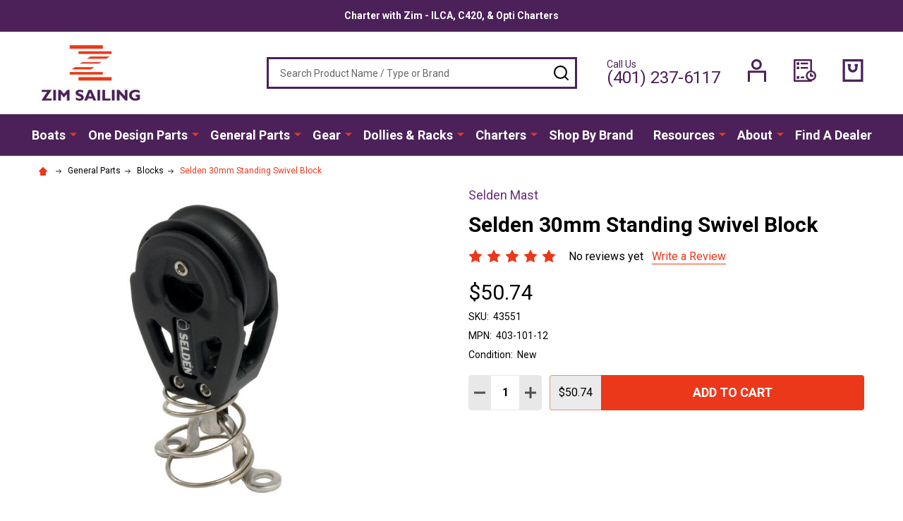

--- FILE ---
content_type: text/html; charset=UTF-8
request_url: https://zimsailing.com/30mm-standing-swivel-block/
body_size: 22050
content:
    <!DOCTYPE html>
<html class="no-js" lang="en">
    <head>
        <title>Selden 30mm Standing Swivel Block | Zim Sailing</title>
        <link rel="dns-prefetch preconnect" href="https://cdn11.bigcommerce.com/s-upjt5a9126" crossorigin><link rel="dns-prefetch preconnect" href="https://fonts.googleapis.com/" crossorigin><link rel="dns-prefetch preconnect" href="https://fonts.gstatic.com/" crossorigin>
        <meta property="product:price:amount" content="50.74" /><meta property="product:price:currency" content="USD" /><meta property="og:url" content="https://zimsailing.com/30mm-standing-swivel-block/" /><meta property="og:site_name" content="Zim Sailing" /><meta name="keywords" content="Block, 30mm Standing Swivel, Block, 30mm Standing Swivel, Block, 30mm Standing Swivel"><meta name="description" content="&lt;p&gt;Block, 30mm Standing Swivel&lt;/p&gt;"><link rel='canonical' href='https://zimsailing.com/30mm-standing-swivel-block/' /><meta name='platform' content='bigcommerce.stencil' /><meta property="og:type" content="product" />
<meta property="og:title" content="Selden 30mm Standing Swivel Block" />
<meta property="og:description" content="&lt;p&gt;Block, 30mm Standing Swivel&lt;/p&gt;" />
<meta property="og:image" content="https://cdn11.bigcommerce.com/s-upjt5a9126/products/979/images/1875/3283.b223768ae6d04b69bc289035b5f454ab__83393.1585145153.386.513.jpg?c=1" />
<meta property="og:availability" content="instock" />
<meta property="pinterest:richpins" content="enabled" />
        
         

        <link href="https://cdn11.bigcommerce.com/s-upjt5a9126/product_images/zim-sailing-favicon-32x32.png" rel="shortcut icon">
        <meta name="viewport" content="width=device-width, initial-scale=1">

        <script nonce="">
            document.documentElement.className = document.documentElement.className.replace('no-js', 'js');
        </script>

        <script nonce="">
    function browserSupportsAllFeatures() {
        return window.Promise
            && window.fetch
            && window.URL
            && window.URLSearchParams
            && window.WeakMap
            // object-fit support
            && ('objectFit' in document.documentElement.style);
    }

    function loadScript(src) {
        var js = document.createElement('script');
        js.nonce = '';
        js.src = src;
        js.onerror = function () {
            console.error('Failed to load polyfill script ' + src);
        };
        document.head.appendChild(js);
    }

    if (!browserSupportsAllFeatures()) {
        loadScript('https://cdn11.bigcommerce.com/s-upjt5a9126/stencil/26da11c0-35b7-013e-6b48-22380e82961c/dist/theme-bundle.polyfills.js');
    }
</script>
<!-- preload polyfill -->
<script nonce="">!function(n){"use strict";n.loadCSS||(n.loadCSS=function(){});var o=loadCSS.relpreload={};if(o.support=function(){var e;try{e=n.document.createElement("link").relList.supports("preload")}catch(t){e=!1}return function(){return e}}(),o.bindMediaToggle=function(t){var e=t.media||"all";function a(){t.addEventListener?t.removeEventListener("load",a):t.attachEvent&&t.detachEvent("onload",a),t.setAttribute("onload",null),t.media=e}t.addEventListener?t.addEventListener("load",a):t.attachEvent&&t.attachEvent("onload",a),setTimeout(function(){t.rel="stylesheet",t.media="only x"}),setTimeout(a,3e3)},o.poly=function(){if(!o.support())for(var t=n.document.getElementsByTagName("link"),e=0;e<t.length;e++){var a=t[e];"preload"!==a.rel||"style"!==a.getAttribute("as")||a.getAttribute("data-loadcss")||(a.setAttribute("data-loadcss",!0),o.bindMediaToggle(a))}},!o.support()){o.poly();var t=n.setInterval(o.poly,500);n.addEventListener?n.addEventListener("load",function(){o.poly(),n.clearInterval(t)}):n.attachEvent&&n.attachEvent("onload",function(){o.poly(),n.clearInterval(t)})}"undefined"!=typeof exports?exports.loadCSS=loadCSS:n.loadCSS=loadCSS}("undefined"!=typeof global?global:this);</script>
        <script nonce="">window.consentManagerTranslations = `{"locale":"en","locales":{"consent_manager.data_collection_warning":"en","consent_manager.accept_all_cookies":"en","consent_manager.gdpr_settings":"en","consent_manager.data_collection_preferences":"en","consent_manager.use_data_by_cookies":"en","consent_manager.data_categories_table":"en","consent_manager.allow":"en","consent_manager.accept":"en","consent_manager.deny":"en","consent_manager.dismiss":"en","consent_manager.reject_all":"en","consent_manager.category":"en","consent_manager.purpose":"en","consent_manager.functional_category":"en","consent_manager.functional_purpose":"en","consent_manager.analytics_category":"en","consent_manager.analytics_purpose":"en","consent_manager.targeting_category":"en","consent_manager.advertising_category":"en","consent_manager.advertising_purpose":"en","consent_manager.essential_category":"en","consent_manager.esential_purpose":"en","consent_manager.yes":"en","consent_manager.no":"en","consent_manager.not_available":"en","consent_manager.cancel":"en","consent_manager.save":"en","consent_manager.back_to_preferences":"en","consent_manager.close_without_changes":"en","consent_manager.unsaved_changes":"en","consent_manager.by_using":"en","consent_manager.agree_on_data_collection":"en","consent_manager.change_preferences":"en","consent_manager.cancel_dialog_title":"en","consent_manager.privacy_policy":"en","consent_manager.allow_category_tracking":"en","consent_manager.disallow_category_tracking":"en"},"translations":{"consent_manager.data_collection_warning":"We use cookies (and other similar technologies) to collect data to improve your shopping experience.","consent_manager.accept_all_cookies":"Accept All Cookies","consent_manager.gdpr_settings":"Settings","consent_manager.data_collection_preferences":"Website Data Collection Preferences","consent_manager.use_data_by_cookies":" uses data collected by cookies and JavaScript libraries to improve your shopping experience.","consent_manager.data_categories_table":"The table below outlines how we use this data by category. To opt out of a category of data collection, select 'No' and save your preferences.","consent_manager.allow":"Allow","consent_manager.accept":"Accept","consent_manager.deny":"Deny","consent_manager.dismiss":"Dismiss","consent_manager.reject_all":"Reject all","consent_manager.category":"Category","consent_manager.purpose":"Purpose","consent_manager.functional_category":"Functional","consent_manager.functional_purpose":"Enables enhanced functionality, such as videos and live chat. If you do not allow these, then some or all of these functions may not work properly.","consent_manager.analytics_category":"Analytics","consent_manager.analytics_purpose":"Provide statistical information on site usage, e.g., web analytics so we can improve this website over time.","consent_manager.targeting_category":"Targeting","consent_manager.advertising_category":"Advertising","consent_manager.advertising_purpose":"Used to create profiles or personalize content to enhance your shopping experience.","consent_manager.essential_category":"Essential","consent_manager.esential_purpose":"Essential for the site and any requested services to work, but do not perform any additional or secondary function.","consent_manager.yes":"Yes","consent_manager.no":"No","consent_manager.not_available":"N/A","consent_manager.cancel":"Cancel","consent_manager.save":"Save","consent_manager.back_to_preferences":"Back to Preferences","consent_manager.close_without_changes":"You have unsaved changes to your data collection preferences. Are you sure you want to close without saving?","consent_manager.unsaved_changes":"You have unsaved changes","consent_manager.by_using":"By using our website, you're agreeing to our","consent_manager.agree_on_data_collection":"By using our website, you're agreeing to the collection of data as described in our ","consent_manager.change_preferences":"You can change your preferences at any time","consent_manager.cancel_dialog_title":"Are you sure you want to cancel?","consent_manager.privacy_policy":"Privacy Policy","consent_manager.allow_category_tracking":"Allow [CATEGORY_NAME] tracking","consent_manager.disallow_category_tracking":"Disallow [CATEGORY_NAME] tracking"}}`;</script>

        <script nonce="">
            window.lazySizesConfig = window.lazySizesConfig || {};
            window.lazySizesConfig.loadMode = 1;
        </script>

        <script async src="https://cdn11.bigcommerce.com/s-upjt5a9126/stencil/26da11c0-35b7-013e-6b48-22380e82961c/dist/theme-bundle.head_async.js" nonce=""></script>

            <script src="https://ajax.googleapis.com/ajax/libs/webfont/1.6.26/webfont.js" nonce=""></script>
            <script nonce="">
                WebFont.load({
                    custom: {
                        families: ['Quicksand', 'Poppins', 'Roboto', 'Open Sans', 'Noto Sans', 'Lato', 'Montserrat', 'Source Sans Pro', 'Oswald', 'Raleway', 'PT Sans', 'Merriweather', 'Nunito', 'Rubik', 'Lora', 'Josefin Sans', 'Kulim Park']
                    },
                    classes: false
                });
            </script>
            <link href="https://fonts.googleapis.com/css?family=Roboto:700,400,300&display=swap" rel="stylesheet">
        <link data-stencil-stylesheet href="https://cdn11.bigcommerce.com/s-upjt5a9126/stencil/26da11c0-35b7-013e-6b48-22380e82961c/css/theme-5552cee0-d2d7-013e-4d1f-26d149433510.css" rel="stylesheet">


        <!-- Start Tracking Code for analytics_facebook -->

<script>
!function(f,b,e,v,n,t,s){if(f.fbq)return;n=f.fbq=function(){n.callMethod?n.callMethod.apply(n,arguments):n.queue.push(arguments)};if(!f._fbq)f._fbq=n;n.push=n;n.loaded=!0;n.version='2.0';n.queue=[];t=b.createElement(e);t.async=!0;t.src=v;s=b.getElementsByTagName(e)[0];s.parentNode.insertBefore(t,s)}(window,document,'script','https://connect.facebook.net/en_US/fbevents.js');

fbq('set', 'autoConfig', 'false', '1519018785162468');
fbq('dataProcessingOptions', ['LDU'], 0, 0);
fbq('init', '1519018785162468', {"external_id":"c2b6c7f2-3000-4725-91f1-a29c562c1c36"});
fbq('set', 'agent', 'bigcommerce', '1519018785162468');

function trackEvents() {
    var pathName = window.location.pathname;

    fbq('track', 'PageView', {}, "");

    // Search events start -- only fire if the shopper lands on the /search.php page
    if (pathName.indexOf('/search.php') === 0 && getUrlParameter('search_query')) {
        fbq('track', 'Search', {
            content_type: 'product_group',
            content_ids: [],
            search_string: getUrlParameter('search_query')
        });
    }
    // Search events end

    // Wishlist events start -- only fire if the shopper attempts to add an item to their wishlist
    if (pathName.indexOf('/wishlist.php') === 0 && getUrlParameter('added_product_id')) {
        fbq('track', 'AddToWishlist', {
            content_type: 'product_group',
            content_ids: []
        });
    }
    // Wishlist events end

    // Lead events start -- only fire if the shopper subscribes to newsletter
    if (pathName.indexOf('/subscribe.php') === 0 && getUrlParameter('result') === 'success') {
        fbq('track', 'Lead', {});
    }
    // Lead events end

    // Registration events start -- only fire if the shopper registers an account
    if (pathName.indexOf('/login.php') === 0 && getUrlParameter('action') === 'account_created') {
        fbq('track', 'CompleteRegistration', {}, "");
    }
    // Registration events end

    

    function getUrlParameter(name) {
        var cleanName = name.replace(/[\[]/, '\[').replace(/[\]]/, '\]');
        var regex = new RegExp('[\?&]' + cleanName + '=([^&#]*)');
        var results = regex.exec(window.location.search);
        return results === null ? '' : decodeURIComponent(results[1].replace(/\+/g, ' '));
    }
}

if (window.addEventListener) {
    window.addEventListener("load", trackEvents, false)
}
</script>
<noscript><img height="1" width="1" style="display:none" alt="null" src="https://www.facebook.com/tr?id=1519018785162468&ev=PageView&noscript=1&a=plbigcommerce1.2&eid="/></noscript>

<!-- End Tracking Code for analytics_facebook -->

<!-- Start Tracking Code for analytics_googleanalytics4 -->

<script data-cfasync="false" src="https://cdn11.bigcommerce.com/shared/js/google_analytics4_bodl_subscribers-358423becf5d870b8b603a81de597c10f6bc7699.js" integrity="sha256-gtOfJ3Avc1pEE/hx6SKj/96cca7JvfqllWA9FTQJyfI=" crossorigin="anonymous"></script>
<script data-cfasync="false">
  (function () {
    window.dataLayer = window.dataLayer || [];

    function gtag(){
        dataLayer.push(arguments);
    }

    function initGA4(event) {
         function setupGtag() {
            function configureGtag() {
                gtag('js', new Date());
                gtag('set', 'developer_id.dMjk3Nj', true);
                gtag('config', 'G-2H277WW0CP');
            }

            var script = document.createElement('script');

            script.src = 'https://www.googletagmanager.com/gtag/js?id=G-2H277WW0CP';
            script.async = true;
            script.onload = configureGtag;

            document.head.appendChild(script);
        }

        setupGtag();

        if (typeof subscribeOnBodlEvents === 'function') {
            subscribeOnBodlEvents('G-2H277WW0CP', false);
        }

        window.removeEventListener(event.type, initGA4);
    }

    

    var eventName = document.readyState === 'complete' ? 'consentScriptsLoaded' : 'DOMContentLoaded';
    window.addEventListener(eventName, initGA4, false);
  })()
</script>

<!-- End Tracking Code for analytics_googleanalytics4 -->

<!-- Start Tracking Code for analytics_siteverification -->

<meta name="google-site-verification" content="-rmCh9Eqx6yRqZGvcfywtPcnfu668epjD3d8t-4gdsA" />

<!-- End Tracking Code for analytics_siteverification -->


<script src="https://www.google.com/recaptcha/api.js" async defer></script>
<script type="text/javascript">
var BCData = {"product_attributes":{"sku":"43551","upc":null,"mpn":"403-101-12","gtin":null,"weight":null,"base":true,"image":null,"price":{"without_tax":{"formatted":"$50.74","value":50.74,"currency":"USD"},"tax_label":"Tax"},"out_of_stock_behavior":"label_option","out_of_stock_message":"Out Of Stock","available_modifier_values":[],"in_stock_attributes":[],"stock":null,"instock":true,"stock_message":null,"purchasable":true,"purchasing_message":null,"call_for_price_message":null}};
</script>
<script src='https://searchserverapi1.com/widgets/bigcommerce/init.js?api_key=7p2i7R0w9Z' async ></script>
 <script data-cfasync="false" src="https://microapps.bigcommerce.com/bodl-events/1.9.4/index.js" integrity="sha256-Y0tDj1qsyiKBRibKllwV0ZJ1aFlGYaHHGl/oUFoXJ7Y=" nonce="" crossorigin="anonymous"></script>
 <script data-cfasync="false" nonce="">

 (function() {
    function decodeBase64(base64) {
       const text = atob(base64);
       const length = text.length;
       const bytes = new Uint8Array(length);
       for (let i = 0; i < length; i++) {
          bytes[i] = text.charCodeAt(i);
       }
       const decoder = new TextDecoder();
       return decoder.decode(bytes);
    }
    window.bodl = JSON.parse(decodeBase64("[base64]"));
 })()

 </script>

<script nonce="">
(function () {
    var xmlHttp = new XMLHttpRequest();

    xmlHttp.open('POST', 'https://bes.gcp.data.bigcommerce.com/nobot');
    xmlHttp.setRequestHeader('Content-Type', 'application/json');
    xmlHttp.send('{"store_id":"1000850914","timezone_offset":"-4.0","timestamp":"2026-01-16T01:32:03.11555000Z","visit_id":"c535b5c5-aa48-49be-92dd-dce0ae8756f7","channel_id":1}');
})();
</script>






        <!-- snippet location htmlhead -->
    </head>
    <body class="csscolumns supermarket-layout--default
        supermarket-style--
        
        supermarket-pageType--product
        supermarket-page--pages-product
        
        
        
        
        
        
        " id="topOfPage">

        <!-- snippet location header -->

        <svg data-src="https://cdn11.bigcommerce.com/s-upjt5a9126/stencil/26da11c0-35b7-013e-6b48-22380e82961c/img/icon-sprite.svg" class="icons-svg-sprite"></svg>

        <header class="header" role="banner" >

    <div class="beautify__topHeader">
        <div class="container">
            <div class="_announce">
                <div data-content-region="header_top_announcement--global"><div data-layout-id="ff12c5e2-a375-4823-91ff-4d75a9f25c66">       <div data-sub-layout-container="46e4a388-45f2-4236-9167-e547a4b87371" data-layout-name="Layout">
    <style data-container-styling="46e4a388-45f2-4236-9167-e547a4b87371">
        [data-sub-layout-container="46e4a388-45f2-4236-9167-e547a4b87371"] {
            box-sizing: border-box;
            display: flex;
            flex-wrap: wrap;
            z-index: 0;
            position: relative;
            height: ;
            padding-top: 0px;
            padding-right: 0px;
            padding-bottom: 0px;
            padding-left: 0px;
            margin-top: 0px;
            margin-right: 0px;
            margin-bottom: 0px;
            margin-left: 0px;
            border-width: 0px;
            border-style: solid;
            border-color: #333333;
        }

        [data-sub-layout-container="46e4a388-45f2-4236-9167-e547a4b87371"]:after {
            display: block;
            position: absolute;
            top: 0;
            left: 0;
            bottom: 0;
            right: 0;
            background-size: cover;
            z-index: auto;
        }
    </style>

    <div data-sub-layout="2591643b-6031-4f92-925b-66a3470e5ae2">
        <style data-column-styling="2591643b-6031-4f92-925b-66a3470e5ae2">
            [data-sub-layout="2591643b-6031-4f92-925b-66a3470e5ae2"] {
                display: flex;
                flex-direction: column;
                box-sizing: border-box;
                flex-basis: 100%;
                max-width: 100%;
                z-index: 0;
                position: relative;
                height: ;
                padding-top: 0px;
                padding-right: 10.5px;
                padding-bottom: 0px;
                padding-left: 10.5px;
                margin-top: 0px;
                margin-right: 0px;
                margin-bottom: 0px;
                margin-left: 0px;
                border-width: 0px;
                border-style: solid;
                border-color: #333333;
                justify-content: center;
            }
            [data-sub-layout="2591643b-6031-4f92-925b-66a3470e5ae2"]:after {
                display: block;
                position: absolute;
                top: 0;
                left: 0;
                bottom: 0;
                right: 0;
                background-size: cover;
                z-index: auto;
            }
            @media only screen and (max-width: 700px) {
                [data-sub-layout="2591643b-6031-4f92-925b-66a3470e5ae2"] {
                    flex-basis: 100%;
                    max-width: 100%;
                }
            }
        </style>
        <div data-widget-id="6ade14a6-bb0e-43af-9c93-b72aaa0a4ef7" data-placement-id="84a00ac3-d1e5-4c21-aa22-402cb74342cf" data-placement-status="ACTIVE"><p data-marquee=""><strong>
   <a href="https://zimsailing.com/charters/">Charter with Zim - ILCA, C420, &amp; Opti Charters</a></strong>
</p>
</div>
    </div>
</div>

</div></div>
            </div>
            <div class="_user">
            </div>
        </div>
    </div>
    <div class="beautify__mainHeader _hasImg _left">
        <div class="container">
            <a href="#" class="mobileMenu-toggle" data-mobile-menu-toggle="menu">
                <span class="mobileMenu-toggleIcon"><span class="_icon"></span></span>
                <span class="_label sr-only">Menu</span>
            </a>
            
                <div class="header-logo _isImg">
                    <a href="https://zimsailing.com/" data-instantload='{"page":"home"}'>
            <div class="header-logo-image-container">
                <img class="header-logo-image" src="https://cdn11.bigcommerce.com/s-upjt5a9126/images/stencil/287x85/zim-sailing-logo-color-2025-rectangle-extra-small-k21_1749841315__56785.original.jpg" srcset="https://cdn11.bigcommerce.com/s-upjt5a9126/images/stencil/287x85/zim-sailing-logo-color-2025-rectangle-extra-small-k21_1749841315__56785.original.jpg 1x, https://cdn11.bigcommerce.com/s-upjt5a9126/images/stencil/574w/zim-sailing-logo-color-2025-rectangle-extra-small-k21_1749841315__56785.original.jpg 2x" alt="ZIM SAILING" title="ZIM SAILING">
            </div>
</a>
                </div>

            <div class="_searchBar">
                <div class="beautify__quickSearch is-open" data-prevent-quick-search-close>
    <!-- snippet location forms_search -->
    <form class="form" action="/search.php">
        <fieldset class="form-fieldset">
            <div class="form-field">
                <label class="is-srOnly" for="search_query">Search</label>
                <div class="form-prefixPostfix">
                    <input class="form-input" data-search-quick name="search_query" id="search_query" data-error-message="Search field cannot be empty." placeholder="Search Product Name / Type or Brand" autocomplete="off">
                    <button type="button" class="button _close" data-quick-search-close><svg class="icon"><use xlink:href="#icon-close"></use></svg><span class="sr-only">Close</span></button>
                    <button type="submit" class="button _submit"><svg class="icon"><use xlink:href="#icon-bs-search"></use></svg><span class="sr-only">Search</span></button>
                </div>
            </div>
        </fieldset>
    </form>
</div>
            </div>

            <ul class="navUser-section">
                <li class="navUser-item navUser-item--phone">
                    <a class="navUser-action" href="tel:(401) 237-6117" title="Call Us: (401) 237-6117">
                        <svg class="icon"><use xlink:href="#icon-phone" /></svg>
                        <span class="_label">Call Us<span class="_phoneNumber">(401) 237-6117</span></span>
                    </a>
                </li>

                <li class="navUser-item navUser-item--account">
                        <a class="navUser-action" href="/login.php" title="Sign in&amp; Register">
                            <svg class="icon"><use xlink:href="#icon-account" /></svg>
                            <span class="_label">
                                Sign in
                                    &amp; Register
                            </span>
                        </a>
                </li>
            
            
                <li class="navUser-item navUser-item--compare">
                    <a class="navUser-action navUser-action--compare" href="/compare" title="Compare" data-compare-nav>
                        <svg class="icon"><use xlink:href="#icon-compare" /></svg>
                        <span class="_label">Compare <span class="countPill countPill--positive countPill--alt"></span></span>
                        
                    </a>
                </li>
                

                <li class="navUser-item navUser-item--recentlyViewed">
                    <a class="navUser-action navUser-action--recentlyViewed" href="#recently-viewed" data-dropdown="recently-viewed-dropdown" data-options="align:right" title="Recently Viewed" style="display:none">
                        <svg class="icon"><use xlink:href="#icon-recent-list" /></svg>
                        <span class="_label">Recently Viewed</span>
                    </a>
                    <div class="dropdown-menu" id="recently-viewed-dropdown" data-dropdown-content aria-hidden="true"></div>
                </li>
            
                <li class="navUser-item navUser-item--cart">
                    <a
                        class="navUser-action navUser-action--cart"
                        data-cart-preview
                        data-toggle="cart-preview-dropdown"
                        href="/cart.php"
                        title="Cart">
                        <svg class="icon"><use xlink:href="#icon-cart" /></svg>
                        <span class="_label">Cart</span> <span class="countPill cart-quantity"></span>
                    </a>
                    <div class="previewCart-overlay"></div>
                    <div class="dropdown-menu" id="cart-preview-dropdown" aria-hidden="true"></div>
                </li>
            </ul>

        </div>
    </div>

    <div class="navPages-container" id="menu" data-menu>
        <div class="container" id="bf-fix-menu-mobile">
            <nav class="navPages">
    <ul class="navPages-list">
                <li class="navPages-item navPages-item--id-8 navPages-item--column">
                    <a class="navPages-action-toggle" href="#"
    data-collapsible="navPages-8">
    <span class="_more">More <svg class="icon"><use xlink:href="#icon-add"></use></svg></span>
    <span class="_less"><svg class="icon"><use xlink:href="#icon-arrow-left"></use></svg> Back</span>
</a>
<a class="navPages-action has-subMenu " href="https://zimsailing.com/boats/"
    href="https://zimsailing.com/boats/"
    data-instantload
    
>Boats</a>
<a class="navPages-action-toggle-desktop" href="#" data-collapsible="navPages-8" title="More"><svg class="icon"><use xlink:href="#icon-caret-down"></use></svg></a>
<div class="navPage-subMenu
            navPage-subMenu--column
            " id="navPages-8">
    <ul class="navPage-subMenu-list">
            <!-- 0 -->
            <li class="navPage-subMenu-item">
                    <a class="navPage-subMenu-action" href="https://zimsailing.com/boats/ilca/" data-instantload >ILCA</a>
            </li>
            <!-- 1 -->
            <li class="navPage-subMenu-item">
                    <a class="navPage-subMenu-action" href="https://zimsailing.com/boats/isca/" data-instantload >ISCA</a>
            </li>
            <!-- 2 -->
            <li class="navPage-subMenu-item">
                    <a class="navPage-subMenu-action" href="https://zimsailing.com/boats/club-420/" data-instantload >Club 420</a>
            </li>
            <!-- 3 -->
            <li class="navPage-subMenu-item">
                    <a class="navPage-subMenu-action" href="https://zimsailing.com/boats/club-fj/" data-instantload >Club FJ</a>
            </li>
            <!-- 4 -->
            <li class="navPage-subMenu-item">
                    <a class="navPage-subMenu-action" href="https://zimsailing.com/boats/optimist/" data-instantload >Optimist</a>
            </li>
            <!-- 5 -->
            <li class="navPage-subMenu-item">
                    <a class="navPage-subMenu-action" href="https://zimsailing.com/boats/collegiate-boats/" data-instantload >Collegiate Boats</a>
            </li>
            <!-- 6 -->
            <li class="navPage-subMenu-item">
                    <a class="navPage-subMenu-action" href="https://zimsailing.com/the-fleet/rs-sailing/" data-instantload >RS Sailing</a>
            </li>
            <!-- 7 -->
            <li class="navPage-subMenu-item">
                    <a class="navPage-subMenu-action" href="https://zimsailing.com/boats/ex-charter-boats/" data-instantload >Ex Charter Boats</a>
            </li>
    </ul>
</div>
                </li>
                <li class="navPages-item navPages-item--id-3 navPages-item--column">
                    <a class="navPages-action-toggle" href="#"
    data-collapsible="navPages-3">
    <span class="_more">More <svg class="icon"><use xlink:href="#icon-add"></use></svg></span>
    <span class="_less"><svg class="icon"><use xlink:href="#icon-arrow-left"></use></svg> Back</span>
</a>
<a class="navPages-action has-subMenu " href="https://zimsailing.com/parts/"
    href="https://zimsailing.com/parts/"
    data-instantload
    
>One Design Parts</a>
<a class="navPages-action-toggle-desktop" href="#" data-collapsible="navPages-3" title="More"><svg class="icon"><use xlink:href="#icon-caret-down"></use></svg></a>
<div class="navPage-subMenu
            navPage-subMenu--column
            " id="navPages-3">
    <ul class="navPage-subMenu-list">
            <!-- 8 -->
            <li class="navPage-subMenu-item">
                    <a class="navPages-action-toggle" href="#"
                        data-collapsible="navPages-5">
                        <span class="_more">More <svg class="icon"><use xlink:href="#icon-add"></use></svg></span>
                        <span class="_less">Close <svg class="icon"><use xlink:href="#icon-minus"></use></svg></span>
                    </a>
                    <a
                        class="navPage-subMenu-action has-subMenu"
                        href="https://zimsailing.com/parts/420-parts/"
                        data-instantload
                        
                    >C420 Parts </a>
                    <a class="navPages-action-toggle-desktop" href="#" data-collapsible="navPages-5" title="More"><svg class="icon"><use xlink:href="#icon-caret-down"></use></svg></a>
                    <ul class="navPage-childList" id="navPages-5">
                            <!-- 9 -->
                            <li class="navPage-childList-item">
                                    <a class="navPage-childList-action" data-instantload href="https://zimsailing.com/parts/420-parts/accessories-upgrades/" >C420 Accessories &amp; Upgrades</a>
                            </li>
                            <!-- 10 -->
                            <li class="navPage-childList-item">
                                    <a class="navPage-childList-action" data-instantload href="https://zimsailing.com/parts/420-parts/covers-bags/" >C420 Covers &amp; Bags</a>
                            </li>
                            <!-- 11 -->
                            <li class="navPage-childList-item">
                                    <a class="navPage-childList-action" data-instantload href="https://zimsailing.com/parts/420-parts/hull-deck-fittings/" >C420 Hull &amp; Deck Parts</a>
                            </li>
                            <!-- 12 -->
                            <li class="navPage-childList-item">
                                    <a class="navPage-childList-action" data-instantload href="https://zimsailing.com/parts/420-parts/line/" >C420 Line</a>
                            </li>
                            <!-- 13 -->
                            <li class="navPage-childList-item">
                                    <a class="navPage-childList-action" data-instantload href="https://zimsailing.com/parts/420-parts/rigging/" >C420 Rigging</a>
                            </li>
                            <!-- 14 -->
                            <li class="navPage-childList-item">
                                    <a class="navPage-childList-action" data-instantload href="https://zimsailing.com/parts/420-parts/sails/" >C420 Sails &amp; Battens</a>
                            </li>
                            <!-- 15 -->
                            <li class="navPage-childList-item">
                                    <a class="navPage-childList-action" data-instantload href="https://zimsailing.com/parts/420-parts/spars/" >C420 Spars</a>
                            </li>
                            <!-- 16 -->
                            <li class="navPage-childList-item">
                                    <a class="navPage-childList-action" data-instantload href="https://zimsailing.com/parts/420-parts/spar-parts/" >C420 Spar Parts</a>
                            </li>
                            <!-- 17 -->
                            <li class="navPage-childList-item">
                                    <a class="navPage-childList-action" data-instantload href="https://zimsailing.com/parts/420-parts/tillers-blades/" >C420 Tillers &amp; Blades</a>
                            </li>
                            <!-- 18 -->
                            <li class="navPage-childList-item">
                                    <a class="navPage-childList-action" data-instantload href="https://zimsailing.com/parts/420-parts/dollies/" >C420 Dollies</a>
                            </li>
                    </ul>
            </li>
            <!-- 19 -->
            <li class="navPage-subMenu-item">
                    <a class="navPages-action-toggle" href="#"
                        data-collapsible="navPages-306">
                        <span class="_more">More <svg class="icon"><use xlink:href="#icon-add"></use></svg></span>
                        <span class="_less">Close <svg class="icon"><use xlink:href="#icon-minus"></use></svg></span>
                    </a>
                    <a
                        class="navPage-subMenu-action has-subMenu"
                        href="https://zimsailing.com/parts/ilca-parts/"
                        data-instantload
                        
                    >ILCA Parts</a>
                    <a class="navPages-action-toggle-desktop" href="#" data-collapsible="navPages-306" title="More"><svg class="icon"><use xlink:href="#icon-caret-down"></use></svg></a>
                    <ul class="navPage-childList" id="navPages-306">
                            <!-- 20 -->
                            <li class="navPage-childList-item">
                                    <a class="navPage-childList-action" data-instantload href="https://zimsailing.com/parts/ilca-parts/accessories-upgrades/" >ILCA Upgrades &amp; Accessories</a>
                            </li>
                            <!-- 21 -->
                            <li class="navPage-childList-item">
                                    <a class="navPage-childList-action" data-instantload href="https://zimsailing.com/parts/ILCA-parts/electronics" >ILCA Electronics</a>
                            </li>
                            <!-- 22 -->
                            <li class="navPage-childList-item">
                                    <a class="navPage-childList-action" data-instantload href="https://zimsailing.com/parts/ilca-parts/covers-bags/" >ILCA Covers &amp; Bags</a>
                            </li>
                            <!-- 23 -->
                            <li class="navPage-childList-item">
                                    <a class="navPage-childList-action" data-instantload href="https://zimsailing.com/parts/ilca-parts/dollies" >ILCA Dollies</a>
                            </li>
                            <!-- 24 -->
                            <li class="navPage-childList-item">
                                    <a class="navPage-childList-action" data-instantload href="https://zimsailing.com/parts/ilca-parts/hull-deck-parts/" >ILCA Hull &amp; Deck Parts</a>
                            </li>
                            <!-- 25 -->
                            <li class="navPage-childList-item">
                                    <a class="navPage-childList-action" data-instantload href="https://zimsailing.com/parts/ilca-parts/line-pre-cut/" >ILCA Line</a>
                            </li>
                            <!-- 26 -->
                            <li class="navPage-childList-item">
                                    <a class="navPage-childList-action" data-instantload href="https://zimsailing.com/parts/ilca-parts/rigging/" >ILCA Rigging</a>
                            </li>
                            <!-- 27 -->
                            <li class="navPage-childList-item">
                                    <a class="navPage-childList-action" data-instantload href="https://zimsailing.com/parts/ilca-parts/sails/" >ILCA Sails &amp; Battens</a>
                            </li>
                            <!-- 28 -->
                            <li class="navPage-childList-item">
                                    <a class="navPage-childList-action" data-instantload href="https://zimsailing.com/parts/ilca-parts/spar-parts/" >ILCA Spar Parts</a>
                            </li>
                            <!-- 29 -->
                            <li class="navPage-childList-item">
                                    <a class="navPage-childList-action" data-instantload href="https://zimsailing.com/parts/ilca-parts/spars/" >ILCA Spars</a>
                            </li>
                            <!-- 30 -->
                            <li class="navPage-childList-item">
                                    <a class="navPage-childList-action" data-instantload href="https://zimsailing.com/parts/ilca-parts/tillers-blades/" >ILCA Tillers &amp; Blades</a>
                            </li>
                    </ul>
            </li>
            <!-- 31 -->
            <li class="navPage-subMenu-item">
                    <a class="navPages-action-toggle" href="#"
                        data-collapsible="navPages-7">
                        <span class="_more">More <svg class="icon"><use xlink:href="#icon-add"></use></svg></span>
                        <span class="_less">Close <svg class="icon"><use xlink:href="#icon-minus"></use></svg></span>
                    </a>
                    <a
                        class="navPage-subMenu-action has-subMenu"
                        href="https://zimsailing.com/parts/fj-parts/"
                        data-instantload
                        
                    >FJ Parts </a>
                    <a class="navPages-action-toggle-desktop" href="#" data-collapsible="navPages-7" title="More"><svg class="icon"><use xlink:href="#icon-caret-down"></use></svg></a>
                    <ul class="navPage-childList" id="navPages-7">
                            <!-- 32 -->
                            <li class="navPage-childList-item">
                                    <a class="navPage-childList-action" data-instantload href="https://zimsailing.com/parts/fj-parts/accessories-upgrades/" >FJ Accessories &amp; Upgrades</a>
                            </li>
                            <!-- 33 -->
                            <li class="navPage-childList-item">
                                    <a class="navPage-childList-action" data-instantload href="https://zimsailing.com/parts/fj-parts/covers-bags/" >FJ Covers &amp; Bags</a>
                            </li>
                            <!-- 34 -->
                            <li class="navPage-childList-item">
                                    <a class="navPage-childList-action" data-instantload href="https://zimsailing.com/parts/fj-parts/hull-deck-parts/" >FJ Hull &amp; Deck Parts</a>
                            </li>
                            <!-- 35 -->
                            <li class="navPage-childList-item">
                                    <a class="navPage-childList-action" data-instantload href="https://zimsailing.com/parts/fj-parts/line/" >FJ Line</a>
                            </li>
                            <!-- 36 -->
                            <li class="navPage-childList-item">
                                    <a class="navPage-childList-action" data-instantload href="https://zimsailing.com/parts/fj-parts/rigging/" >FJ Rigging</a>
                            </li>
                            <!-- 37 -->
                            <li class="navPage-childList-item">
                                    <a class="navPage-childList-action" data-instantload href="https://zimsailing.com/parts/fj-parts/sails/" >FJ Sails &amp; Battens</a>
                            </li>
                            <!-- 38 -->
                            <li class="navPage-childList-item">
                                    <a class="navPage-childList-action" data-instantload href="https://zimsailing.com/parts/fj-parts/spar-parts/" >FJ Spar Parts</a>
                            </li>
                            <!-- 39 -->
                            <li class="navPage-childList-item">
                                    <a class="navPage-childList-action" data-instantload href="https://zimsailing.com/parts/fj-parts/spars/" >FJ Spars</a>
                            </li>
                            <!-- 40 -->
                            <li class="navPage-childList-item">
                                    <a class="navPage-childList-action" data-instantload href="https://zimsailing.com/parts/fj-parts/tillers-blades/" >FJ Tillers &amp; Blades</a>
                            </li>
                            <!-- 41 -->
                            <li class="navPage-childList-item">
                                    <a class="navPage-childList-action" data-instantload href="https://zimsailing.com/parts/fj-parts/dollies/" >FJ Dollies </a>
                            </li>
                    </ul>
            </li>
            <!-- 42 -->
            <li class="navPage-subMenu-item">
                    <a class="navPages-action-toggle" href="#"
                        data-collapsible="navPages-6">
                        <span class="_more">More <svg class="icon"><use xlink:href="#icon-add"></use></svg></span>
                        <span class="_less">Close <svg class="icon"><use xlink:href="#icon-minus"></use></svg></span>
                    </a>
                    <a
                        class="navPage-subMenu-action has-subMenu"
                        href="https://zimsailing.com/parts/optimist-parts/"
                        data-instantload
                        
                    >Optimist Parts</a>
                    <a class="navPages-action-toggle-desktop" href="#" data-collapsible="navPages-6" title="More"><svg class="icon"><use xlink:href="#icon-caret-down"></use></svg></a>
                    <ul class="navPage-childList" id="navPages-6">
                            <!-- 43 -->
                            <li class="navPage-childList-item">
                                    <a class="navPage-childList-action" data-instantload href="https://zimsailing.com/parts/opti-parts/accessories-upgrades/" >Optimist Accessories &amp; Upgrades</a>
                            </li>
                            <!-- 44 -->
                            <li class="navPage-childList-item">
                                    <a class="navPage-childList-action" data-instantload href="https://zimsailing.com/parts/opti-parts/covers-bags/" >Optimist Covers &amp; Bags</a>
                            </li>
                            <!-- 45 -->
                            <li class="navPage-childList-item">
                                    <a class="navPage-childList-action" data-instantload href="https://zimsailing.com/parts/opti-parts/hull-deck-parts/" >Optimist Hull &amp; Deck Parts</a>
                            </li>
                            <!-- 46 -->
                            <li class="navPage-childList-item">
                                    <a class="navPage-childList-action" data-instantload href="https://zimsailing.com/parts/opti-parts/line/" >Optimist Line</a>
                            </li>
                            <!-- 47 -->
                            <li class="navPage-childList-item">
                                    <a class="navPage-childList-action" data-instantload href="https://zimsailing.com/parts/opti-parts/rigging/" >Optimist Rigging</a>
                            </li>
                            <!-- 48 -->
                            <li class="navPage-childList-item">
                                    <a class="navPage-childList-action" data-instantload href="https://zimsailing.com/parts/opti-parts/sails/" >Optimist Sails </a>
                            </li>
                            <!-- 49 -->
                            <li class="navPage-childList-item">
                                    <a class="navPage-childList-action" data-instantload href="https://zimsailing.com/parts/opti-parts/sail-parts/" >Optimist Sail Parts</a>
                            </li>
                            <!-- 50 -->
                            <li class="navPage-childList-item">
                                    <a class="navPage-childList-action" data-instantload href="https://zimsailing.com/parts/optimist-parts/spars/" >Optimist Spars</a>
                            </li>
                            <!-- 51 -->
                            <li class="navPage-childList-item">
                                    <a class="navPage-childList-action" data-instantload href="https://zimsailing.com/parts/opti-parts/spar-parts/" >Optimist Spar Parts</a>
                            </li>
                            <!-- 52 -->
                            <li class="navPage-childList-item">
                                    <a class="navPage-childList-action" data-instantload href="https://zimsailing.com/parts/opti-parts/tillers-blades/" >Optimist Tillers &amp; Blades</a>
                            </li>
                            <!-- 53 -->
                            <li class="navPage-childList-item">
                                    <a class="navPage-childList-action" data-instantload href="https://zimsailing.com/parts/opti-parts/dollies" >Optimist Dollies </a>
                            </li>
                    </ul>
            </li>
            <!-- 54 -->
            <li class="navPage-subMenu-item">
                    <a class="navPages-action-toggle" href="#"
                        data-collapsible="navPages-412">
                        <span class="_more">More <svg class="icon"><use xlink:href="#icon-add"></use></svg></span>
                        <span class="_less">Close <svg class="icon"><use xlink:href="#icon-minus"></use></svg></span>
                    </a>
                    <a
                        class="navPage-subMenu-action has-subMenu"
                        href="https://zimsailing.com/parts/isca/"
                        data-instantload
                        
                    >ISCA Parts</a>
                    <a class="navPages-action-toggle-desktop" href="#" data-collapsible="navPages-412" title="More"><svg class="icon"><use xlink:href="#icon-caret-down"></use></svg></a>
                    <ul class="navPage-childList" id="navPages-412">
                            <!-- 55 -->
                            <li class="navPage-childList-item">
                                    <a class="navPage-childList-action" data-instantload href="https://zimsailing.com/parts/isca/sails" >ISCA Sails</a>
                            </li>
                            <!-- 56 -->
                            <li class="navPage-childList-item">
                                    <a class="navPage-childList-action" data-instantload href="https://zimsailing.com/parts/isca/hull-deck-parts" >ISCA Hull &amp; Deck Parts</a>
                            </li>
                            <!-- 57 -->
                            <li class="navPage-childList-item">
                                    <a class="navPage-childList-action" data-instantload href="https://zimsailing.com/parts/isca/spars" >ISCA Spars</a>
                            </li>
                            <!-- 58 -->
                            <li class="navPage-childList-item">
                                    <a class="navPage-childList-action" data-instantload href="https://zimsailing.com/parts/isca/spar-parts" >ISCA Spar Parts</a>
                            </li>
                            <!-- 59 -->
                            <li class="navPage-childList-item">
                                    <a class="navPage-childList-action" data-instantload href="https://zimsailing.com/parts/isca/covers-bags" >ISCA Covers &amp; Bags</a>
                            </li>
                            <!-- 60 -->
                            <li class="navPage-childList-item">
                                    <a class="navPage-childList-action" data-instantload href="https://zimsailing.com/parts/isca/tiller-rudder-daggerboard" >ISCA Tillers &amp; Blades</a>
                            </li>
                            <!-- 61 -->
                            <li class="navPage-childList-item">
                                    <a class="navPage-childList-action" data-instantload href="https://zimsailing.com/parts/isca/rigging" >ISCA Rigging</a>
                            </li>
                            <!-- 62 -->
                            <li class="navPage-childList-item">
                                    <a class="navPage-childList-action" data-instantload href="https://zimsailing.com/parts/isca/accessories" >ISCA Accessories</a>
                            </li>
                    </ul>
            </li>
            <!-- 63 -->
            <li class="navPage-subMenu-item">
                    <a class="navPages-action-toggle" href="#"
                        data-collapsible="navPages-178">
                        <span class="_more">More <svg class="icon"><use xlink:href="#icon-add"></use></svg></span>
                        <span class="_less">Close <svg class="icon"><use xlink:href="#icon-minus"></use></svg></span>
                    </a>
                    <a
                        class="navPage-subMenu-action has-subMenu"
                        href="https://zimsailing.com/parts/rs-sailing-parts/"
                        data-instantload
                        
                    >RS Sailing Parts</a>
                    <a class="navPages-action-toggle-desktop" href="#" data-collapsible="navPages-178" title="More"><svg class="icon"><use xlink:href="#icon-caret-down"></use></svg></a>
                    <ul class="navPage-childList" id="navPages-178">
                            <!-- 64 -->
                            <li class="navPage-childList-item">
                                    <a class="navPage-childList-action" data-instantload href="https://zimsailing.com/parts/rs-feva/" >RS Feva Parts</a>
                            </li>
                            <!-- 65 -->
                            <li class="navPage-childList-item">
                                    <a class="navPage-childList-action" data-instantload href="https://zimsailing.com/parts/rs-quest/" >RS Quest Parts</a>
                            </li>
                            <!-- 66 -->
                            <li class="navPage-childList-item">
                                    <a class="navPage-childList-action" data-instantload href="https://zimsailing.com/parts/rs-tera/" >RS Tera Parts</a>
                            </li>
                            <!-- 67 -->
                            <li class="navPage-childList-item">
                                    <a class="navPage-childList-action" data-instantload href="https://zimsailing.com/parts/rs-aero/" >RS Aero Parts</a>
                            </li>
                            <!-- 68 -->
                            <li class="navPage-childList-item">
                                    <a class="navPage-childList-action" data-instantload href="https://zimsailing.com/parts/rs-zest/" >RS Zest Parts</a>
                            </li>
                            <!-- 69 -->
                            <li class="navPage-childList-item">
                                    <a class="navPage-childList-action" data-instantload href="https://zimsailing.com/parts/rs-sailing-parts/other-rs-sailing-parts/" >Other RS Sailing Parts</a>
                            </li>
                            <!-- 70 -->
                            <li class="navPage-childList-item">
                                    <a class="navPage-childList-action" data-instantload href="https://zimsailing.com/parts/rs-sailing-parts/rs-sailing-fasteners/" >RS Sailing Fasteners</a>
                            </li>
                    </ul>
            </li>
            <!-- 71 -->
            <li class="navPage-subMenu-item">
                    <a class="navPage-subMenu-action" href="https://zimsailing.com/parts/pram-parts/" data-instantload >Pram Parts</a>
            </li>
    </ul>
</div>
                </li>
                <li class="navPages-item navPages-item--id-146 navPages-item--column">
                    <a class="navPages-action-toggle" href="#"
    data-collapsible="navPages-146">
    <span class="_more">More <svg class="icon"><use xlink:href="#icon-add"></use></svg></span>
    <span class="_less"><svg class="icon"><use xlink:href="#icon-arrow-left"></use></svg> Back</span>
</a>
<a class="navPages-action has-subMenu " href="https://zimsailing.com/parts/universal-parts/"
    href="https://zimsailing.com/parts/universal-parts/"
    data-instantload
    
>General Parts</a>
<a class="navPages-action-toggle-desktop" href="#" data-collapsible="navPages-146" title="More"><svg class="icon"><use xlink:href="#icon-caret-down"></use></svg></a>
<div class="navPage-subMenu
            navPage-subMenu--column
            " id="navPages-146">
    <ul class="navPage-subMenu-list">
            <!-- 72 -->
            <li class="navPage-subMenu-item">
                    <a class="navPage-subMenu-action" href="https://zimsailing.com/parts/universal-parts/bailers-drain-plugs/" data-instantload >Bailers &amp; Drain Plugs</a>
            </li>
            <!-- 73 -->
            <li class="navPage-subMenu-item">
                    <a class="navPage-subMenu-action" href="https://zimsailing.com/parts/universal-parts/blocks/" data-instantload >Blocks</a>
            </li>
            <!-- 74 -->
            <li class="navPage-subMenu-item">
                    <a class="navPage-subMenu-action" href="https://zimsailing.com/parts/canvas-covers-bags" data-instantload >Canvas and Covers</a>
            </li>
            <!-- 75 -->
            <li class="navPage-subMenu-item">
                    <a class="navPage-subMenu-action" href="https://zimsailing.com/parts/universal-parts/cleats/" data-instantload >Cleats</a>
            </li>
            <!-- 76 -->
            <li class="navPage-subMenu-item">
                    <a class="navPage-subMenu-action" href="https://zimsailing.com/parts/universal-parts/electronics/" data-instantload >Electronics</a>
            </li>
            <!-- 77 -->
            <li class="navPage-subMenu-item">
                    <a class="navPage-subMenu-action" href="https://zimsailing.com/parts/universal-parts/eye-straps-fairleads/" data-instantload >Eye Straps &amp; Fairleads</a>
            </li>
            <!-- 78 -->
            <li class="navPage-subMenu-item">
                    <a class="navPage-subMenu-action" href="https://zimsailing.com/parts/universal-parts/gelcoat/" data-instantload >Gelcoat</a>
            </li>
            <!-- 79 -->
            <li class="navPage-subMenu-item">
                    <a class="navPage-subMenu-action" href="https://zimsailing.com/parts/universal-parts/line/" data-instantload >Line</a>
            </li>
            <!-- 80 -->
            <li class="navPage-subMenu-item">
                    <a class="navPage-subMenu-action" href="https://zimsailing.com/parts/universal-parts/pins-rings-hooks/" data-instantload >Pins, Rings &amp; Hooks</a>
            </li>
            <!-- 81 -->
            <li class="navPage-subMenu-item">
                    <a class="navPage-subMenu-action" href="https://zimsailing.com/parts/universal-parts/rudder-tiller-parts/" data-instantload >Rudder &amp; Tiller Parts</a>
            </li>
            <!-- 82 -->
            <li class="navPage-subMenu-item">
                    <a class="navPage-subMenu-action" href="https://zimsailing.com/parts/universal-parts/sail-numbers/" data-instantload >Sail Numbers</a>
            </li>
            <!-- 83 -->
            <li class="navPage-subMenu-item">
                    <a class="navPage-subMenu-action" href="https://zimsailing.com/parts/universal-parts/shackles/" data-instantload >Shackles</a>
            </li>
            <!-- 84 -->
            <li class="navPage-subMenu-item">
                    <a class="navPage-subMenu-action" href="https://zimsailing.com/parts/universal-parts/spools/" data-instantload >Spools</a>
            </li>
            <!-- 85 -->
            <li class="navPage-subMenu-item">
                    <a class="navPage-subMenu-action" href="https://zimsailing.com/parts/universal-parts/wind-indicators/" data-instantload >Wind Indicators</a>
            </li>
    </ul>
</div>
                </li>
                <li class="navPages-item navPages-item--id-2 navPages-item--column">
                    <a class="navPages-action-toggle" href="#"
    data-collapsible="navPages-2">
    <span class="_more">More <svg class="icon"><use xlink:href="#icon-add"></use></svg></span>
    <span class="_less"><svg class="icon"><use xlink:href="#icon-arrow-left"></use></svg> Back</span>
</a>
<a class="navPages-action has-subMenu " href="https://zimsailing.com/gear/"
    href="https://zimsailing.com/gear/"
    data-instantload
    
>Gear</a>
<a class="navPages-action-toggle-desktop" href="#" data-collapsible="navPages-2" title="More"><svg class="icon"><use xlink:href="#icon-caret-down"></use></svg></a>
<div class="navPage-subMenu
            navPage-subMenu--column
            " id="navPages-2">
    <ul class="navPage-subMenu-list">
            <!-- 86 -->
            <li class="navPage-subMenu-item">
                    <a class="navPage-subMenu-action" href="https://zimsailing.com/gear/lifejackets/" data-instantload >Lifejackets</a>
            </li>
            <!-- 87 -->
            <li class="navPage-subMenu-item">
                    <a class="navPage-subMenu-action" href="https://zimsailing.com/gear/tops/" data-instantload >Tops</a>
            </li>
            <!-- 88 -->
            <li class="navPage-subMenu-item">
                    <a class="navPage-subMenu-action" href="https://zimsailing.com/gear/bottoms/" data-instantload >Bottoms</a>
            </li>
            <!-- 89 -->
            <li class="navPage-subMenu-item">
                    <a class="navPage-subMenu-action" href="https://zimsailing.com/gear/wetsuits/" data-instantload >Wetsuits</a>
            </li>
            <!-- 90 -->
            <li class="navPage-subMenu-item">
                    <a class="navPage-subMenu-action" href="https://zimsailing.com/gear/drysuits/" data-instantload >Drysuits</a>
            </li>
            <!-- 91 -->
            <li class="navPage-subMenu-item">
                    <a class="navPage-subMenu-action" href="https://zimsailing.com/gear/hiking-pants/" data-instantload >Hiking Pants</a>
            </li>
            <!-- 92 -->
            <li class="navPage-subMenu-item">
                    <a class="navPage-subMenu-action" href="https://zimsailing.com/gear/footwear/" data-instantload >Footwear</a>
            </li>
            <!-- 93 -->
            <li class="navPage-subMenu-item">
                    <a class="navPage-subMenu-action" href="https://zimsailing.com/gear/gloves/" data-instantload >Gloves</a>
            </li>
            <!-- 94 -->
            <li class="navPage-subMenu-item">
                    <a class="navPages-action-toggle" href="#"
                        data-collapsible="navPages-42">
                        <span class="_more">More <svg class="icon"><use xlink:href="#icon-add"></use></svg></span>
                        <span class="_less">Close <svg class="icon"><use xlink:href="#icon-minus"></use></svg></span>
                    </a>
                    <a
                        class="navPage-subMenu-action has-subMenu"
                        href="https://zimsailing.com/gear/accessories/"
                        data-instantload
                        
                    >Accessories</a>
                    <a class="navPages-action-toggle-desktop" href="#" data-collapsible="navPages-42" title="More"><svg class="icon"><use xlink:href="#icon-caret-down"></use></svg></a>
                    <ul class="navPage-childList" id="navPages-42">
                            <!-- 95 -->
                            <li class="navPage-childList-item">
                                    <a class="navPage-childList-action" data-instantload href="https://zimsailing.com/gear/accessories/safety-tools/" >Safety Tools</a>
                            </li>
                            <!-- 96 -->
                            <li class="navPage-childList-item">
                                    <a class="navPage-childList-action" data-instantload href="https://zimsailing.com/gear/accessories/socks/" >Socks</a>
                            </li>
                            <!-- 97 -->
                            <li class="navPage-childList-item">
                                    <a class="navPage-childList-action" data-instantload href="https://zimsailing.com/gear/accessories/splicing/" >Splicing</a>
                            </li>
                            <!-- 98 -->
                            <li class="navPage-childList-item">
                                    <a class="navPage-childList-action" data-instantload href="https://zimsailing.com/gear/accessories/trapeze-harnesses/" >Trapeze Harnesses</a>
                            </li>
                            <!-- 99 -->
                            <li class="navPage-childList-item">
                                    <a class="navPage-childList-action" data-instantload href="https://zimsailing.com/gear/accessories/bags/" >Bags</a>
                            </li>
                            <!-- 100 -->
                            <li class="navPage-childList-item">
                                    <a class="navPage-childList-action" data-instantload href="https://zimsailing.com/gear/accessories/headwear/" >Headwear</a>
                            </li>
                            <!-- 101 -->
                            <li class="navPage-childList-item">
                                    <a class="navPage-childList-action" data-instantload href="https://zimsailing.com/gear/accessories/product-care/" >Product Care</a>
                            </li>
                            <!-- 102 -->
                            <li class="navPage-childList-item">
                                    <a class="navPage-childList-action" data-instantload href="https://zimsailing.com/gear/accessories/sunscreen/" >Sunscreen</a>
                            </li>
                            <!-- 103 -->
                            <li class="navPage-childList-item">
                                    <a class="navPage-childList-action" data-instantload href="https://zimsailing.com/gear/accessories/watches/" >Watches</a>
                            </li>
                            <!-- 104 -->
                            <li class="navPage-childList-item">
                                    <a class="navPage-childList-action" data-instantload href="https://zimsailing.com/gear/accessories/zim-gear/" >ZIM Gear</a>
                            </li>
                    </ul>
            </li>
            <!-- 105 -->
            <li class="navPage-subMenu-item">
                    <a class="navPage-subMenu-action" href="https://zimsailing.com/gear/deals/" data-instantload >Deals</a>
            </li>
            <!-- 106 -->
            <li class="navPage-subMenu-item">
                    <a class="navPage-subMenu-action" href="https://zimsailing.com/gear/scholastic-sailing/" data-instantload >Scholastic Sailing Gear</a>
            </li>
    </ul>
</div>
                </li>
                <li class="navPages-item navPages-item--id-155 navPages-item--column">
                    <a class="navPages-action-toggle" href="#"
    data-collapsible="navPages-155">
    <span class="_more">More <svg class="icon"><use xlink:href="#icon-add"></use></svg></span>
    <span class="_less"><svg class="icon"><use xlink:href="#icon-arrow-left"></use></svg> Back</span>
</a>
<a class="navPages-action has-subMenu " href="https://zimsailing.com/transportation-storage/"
    href="https://zimsailing.com/transportation-storage/"
    data-instantload
    
>Dollies &amp; Racks</a>
<a class="navPages-action-toggle-desktop" href="#" data-collapsible="navPages-155" title="More"><svg class="icon"><use xlink:href="#icon-caret-down"></use></svg></a>
<div class="navPage-subMenu
            navPage-subMenu--column
            " id="navPages-155">
    <ul class="navPage-subMenu-list">
            <!-- 107 -->
            <li class="navPage-subMenu-item">
                    <a class="navPage-subMenu-action" href="https://zimsailing.com/transport-storage/dollies/" data-instantload >Dollies</a>
            </li>
            <!-- 108 -->
            <li class="navPage-subMenu-item">
                    <a class="navPage-subMenu-action" href="https://zimsailing.com/transport-storage/dolly-parts/" data-instantload >Dolly Parts</a>
            </li>
            <!-- 109 -->
            <li class="navPage-subMenu-item">
                    <a class="navPage-subMenu-action" href="https://zimsailing.com/transport-storage/racks/" data-instantload >Racks</a>
            </li>
            <!-- 110 -->
            <li class="navPage-subMenu-item">
                    <a class="navPage-subMenu-action" href="https://zimsailing.com/dollies-racks-trailers/dolly-rack-trailer-accessories/" data-instantload >Dolly, Rack &amp; Trailer Accessories</a>
            </li>
            <!-- 111 -->
            <li class="navPage-subMenu-item">
                    <a class="navPage-subMenu-action" href="https://zimsailing.com/transport-storage/trailers/" data-instantload >Trailers</a>
            </li>
    </ul>
</div>
                </li>
                <li class="navPages-item navPages-item--id-432 navPages-item--column">
                    <a class="navPages-action-toggle" href="#"
    data-collapsible="navPages-432">
    <span class="_more">More <svg class="icon"><use xlink:href="#icon-add"></use></svg></span>
    <span class="_less"><svg class="icon"><use xlink:href="#icon-arrow-left"></use></svg> Back</span>
</a>
<a class="navPages-action has-subMenu " href="https://zimsailing.com/charters/"
    href="https://zimsailing.com/charters/"
    data-instantload
    
>Charters</a>
<a class="navPages-action-toggle-desktop" href="#" data-collapsible="navPages-432" title="More"><svg class="icon"><use xlink:href="#icon-caret-down"></use></svg></a>
<div class="navPage-subMenu
            navPage-subMenu--column
            " id="navPages-432">
    <ul class="navPage-subMenu-list">
            <!-- 112 -->
            <li class="navPage-subMenu-item">
                    <a class="navPage-subMenu-action" href="https://zimsailing.com/charters/ilca-charters/" data-instantload >ILCA Charters</a>
            </li>
            <!-- 113 -->
            <li class="navPage-subMenu-item">
                    <a class="navPage-subMenu-action" href="https://zimsailing.com/charters/opti-charters/" data-instantload >Opti Charters</a>
            </li>
            <!-- 114 -->
            <li class="navPage-subMenu-item">
                    <a class="navPage-subMenu-action" href="https://zimsailing.com/charters/c420-charters/" data-instantload >C420 Charters</a>
            </li>
            <!-- 115 -->
            <li class="navPage-subMenu-item">
                    <a class="navPage-subMenu-action" href="https://zimsailing.com/charters/isca-charters/" data-instantload >ISCA Charters</a>
            </li>
            <!-- 116 -->
            <li class="navPage-subMenu-item">
                    <a class="navPage-subMenu-action" href="https://zimsailing.com/charters/rs-tera-charters/" data-instantload >RS Tera Charters</a>
            </li>
            <!-- 117 -->
            <li class="navPage-subMenu-item">
                    <a class="navPage-subMenu-action" href="https://zimsailing.com/charters/rs-aero-charters/" data-instantload >RS Aero Charters</a>
            </li>
            <!-- 118 -->
            <li class="navPage-subMenu-item">
                    <a class="navPage-subMenu-action" href="https://zimsailing.com/charters/rs-feva-charters/" data-instantload >RS Feva Charters</a>
            </li>
    </ul>
</div>
                </li>

                <li class="navPages-item navPages-item--brand">
                    <a class="navPages-action" href="https://zimsailing.com/brands/" data-instantload>Shop By Brand</a>
                </li>
    
            
                <li class="navPages-item navPages-item--page">
                    <a class="navPages-action-toggle" href="#"
    data-collapsible="navPages-page-0">
    <span class="_more">More <svg class="icon"><use xlink:href="#icon-add"></use></svg></span>
    <span class="_less"><svg class="icon"><use xlink:href="#icon-arrow-left"></use></svg> Back</span>
</a>
<a class="navPages-action has-subMenu " href="https://zimsailing.com/resources/"
    href="https://zimsailing.com/resources/"
    data-instantload
    data-current-category
>Resources</a>
<a class="navPages-action-toggle-desktop" href="#" data-collapsible="navPages-page-0" title="More"><svg class="icon"><use xlink:href="#icon-caret-down"></use></svg></a>
<div class="navPage-subMenu
            navPage-subMenu--standard
    " id="navPages-page-0">
    <ul class="navPage-subMenu-list">
            <!-- 1 -->
            <li class="navPage-subMenu-item">
                    <a class="navPage-subMenu-action" href="https://zimsailing.com/rigging-guides/" data-instantload data-current-category>Rigging Guides</a>
            </li>
            <!-- 2 -->
            <li class="navPage-subMenu-item">
                    <a class="navPage-subMenu-action" href="https://zimsailing.com/parts-locators/" data-instantload data-current-category>Parts Locators</a>
            </li>
            <!-- 3 -->
            <li class="navPage-subMenu-item">
                    <a class="navPage-subMenu-action" href="https://zimsailing.com/tuning-guides/" data-instantload data-current-category>Tuning Guides</a>
            </li>
            <!-- 4 -->
            <li class="navPage-subMenu-item">
                    <a class="navPage-subMenu-action" href="https://zimsailing.com/sail-numbering-guides/" data-instantload data-current-category>Sail Numbering Guides</a>
            </li>
            <!-- 5 -->
            <li class="navPage-subMenu-item">
                    <a class="navPage-subMenu-action" href="https://zimsailing.com/line-guides/" data-instantload data-current-category>Line Guides</a>
            </li>
            <!-- 6 -->
            <li class="navPage-subMenu-item">
                    <a class="navPage-subMenu-action" href="https://zimsailing.com/size-guide-for-gear/" data-instantload data-current-category>Size Guide for Gear</a>
            </li>
    </ul>
</div>
                </li>
                <li class="navPages-item navPages-item--page">
                    <a class="navPages-action-toggle" href="#"
    data-collapsible="navPages-page-6">
    <span class="_more">More <svg class="icon"><use xlink:href="#icon-add"></use></svg></span>
    <span class="_less"><svg class="icon"><use xlink:href="#icon-arrow-left"></use></svg> Back</span>
</a>
<a class="navPages-action has-subMenu " href="https://zimsailing.com/about/"
    href="https://zimsailing.com/about/"
    data-instantload
    data-current-category
>About</a>
<a class="navPages-action-toggle-desktop" href="#" data-collapsible="navPages-page-6" title="More"><svg class="icon"><use xlink:href="#icon-caret-down"></use></svg></a>
<div class="navPage-subMenu
            navPage-subMenu--standard
    " id="navPages-page-6">
    <ul class="navPage-subMenu-list">
            <!-- 7 -->
            <li class="navPage-subMenu-item">
                    <a class="navPage-subMenu-action" href="https://zimsailing.com/the-zim-team/" data-instantload data-current-category>The Zim Team</a>
            </li>
            <!-- 8 -->
            <li class="navPage-subMenu-item">
                    <a class="navPage-subMenu-action" href="https://zimsailing.com/issa-icsa-athlete-discount-program/" data-instantload data-current-category>ISSA/ICSA Athlete Discount Program</a>
            </li>
            <!-- 9 -->
            <li class="navPage-subMenu-item">
                    <a class="navPage-subMenu-action" href="https://zimsailing.com/yacht-club-sailing-program-purchasing/" data-instantload data-current-category>Yacht Club &amp; Sailing Program Purchasing</a>
            </li>
            <!-- 10 -->
            <li class="navPage-subMenu-item">
                    <a class="navPages-action-toggle" href="#"
                        data-collapsible="navPages-page-10">
                        <span class="_more">More <svg class="icon"><use xlink:href="#icon-add"></use></svg></span>
                        <span class="_less">Close <svg class="icon"><use xlink:href="#icon-minus"></use></svg></span>
                    </a>
                    <a
                        class="navPage-subMenu-action has-subMenu"
                        href="https://zimsailing.com/partnerships-sponsorship/"
                        data-instantload
                        data-current-category
                    >Partnerships &amp; Sponsorship</a>
                    <a class="navPages-action-toggle-desktop" href="#" data-collapsible="navPages-page-10" title="More"><svg class="icon"><use xlink:href="#icon-caret-down"></use></svg></a>
                    <ul class="navPage-childList" id="navPages-page-10">
                            <!-- 11 -->
                            <li class="navPage-childList-item">
                                    <a class="navPage-childList-action" data-instantload href="https://zimsailing.com/college-sailing/" data-current-category>Official Suppliers of College Sailing</a>
                            </li>
                            <!-- 12 -->
                            <li class="navPage-childList-item">
                                    <a class="navPage-childList-action" data-instantload href="https://zimsailing.com/highschoolsailing/" data-current-category>Official Sponsor of High School Sailing</a>
                            </li>
                            <!-- 13 -->
                            <li class="navPage-childList-item">
                                    <a class="navPage-childList-action" data-instantload href="https://zimsailing.com/event-sponsorship-and-donations/" data-current-category>Event Sponsorship and Donations</a>
                            </li>
                    </ul>
            </li>
            <!-- 14 -->
            <li class="navPage-subMenu-item">
                    <a class="navPage-subMenu-action" href="https://zimsailing.com/regional-roundtables/" data-instantload data-current-category>Zim Sailing Regional Roundtables</a>
            </li>
            <!-- 15 -->
            <li class="navPage-subMenu-item">
                    <a class="navPage-subMenu-action" href="https://zimsailing.com/promotions-discounts/" data-instantload data-current-category>Current Promotions &amp; Discounts</a>
            </li>
            <!-- 16 -->
            <li class="navPage-subMenu-item">
                    <a class="navPage-subMenu-action" href="https://zimsailing.com/zim-sailing-race-team/" data-instantload data-current-category>Zim Sailing Race Team</a>
            </li>
            <!-- 17 -->
            <li class="navPage-subMenu-item">
                    <a class="navPage-subMenu-action" href="https://zimsailing.com/zim-rigging-system/" data-instantload data-current-category>Zim Rigging System</a>
            </li>
            <!-- 18 -->
            <li class="navPage-subMenu-item">
                    <a class="navPage-subMenu-action" href="https://zimsailing.com/fighter/" data-instantload data-current-category>Fighter Optimist</a>
            </li>
            <!-- 19 -->
            <li class="navPage-subMenu-item">
                    <a class="navPages-action-toggle" href="#"
                        data-collapsible="navPages-page-19">
                        <span class="_more">More <svg class="icon"><use xlink:href="#icon-add"></use></svg></span>
                        <span class="_less">Close <svg class="icon"><use xlink:href="#icon-minus"></use></svg></span>
                    </a>
                    <a
                        class="navPage-subMenu-action has-subMenu"
                        href="https://zimsailing.com/careers/"
                        data-instantload
                        data-current-category
                    >Careers</a>
                    <a class="navPages-action-toggle-desktop" href="#" data-collapsible="navPages-page-19" title="More"><svg class="icon"><use xlink:href="#icon-caret-down"></use></svg></a>
                    <ul class="navPage-childList" id="navPages-page-19">
                            <!-- 20 -->
                            <li class="navPage-childList-item">
                                    <a class="navPage-childList-action" data-instantload href="https://zimsailing.com/operations-and-production-associate/" data-current-category>Operations and Production Associate</a>
                            </li>
                    </ul>
            </li>
            <!-- 21 -->
            <li class="navPage-subMenu-item">
                    <a class="navPage-subMenu-action" href="https://zimsailing.com/blog/" data-instantload data-current-category>Blog</a>
            </li>
            <!-- 22 -->
            <li class="navPage-subMenu-item">
                    <a class="navPage-subMenu-action" href="https://zimsailing.com/contact-us/" data-instantload data-current-category>Contact Us</a>
            </li>
            <!-- 23 -->
            <li class="navPage-subMenu-item">
                    <a class="navPage-subMenu-action" href="https://zimsailing.com/customer-support/" data-instantload data-current-category>Customer Support</a>
            </li>
            <!-- 24 -->
            <li class="navPage-subMenu-item">
                    <a class="navPage-subMenu-action" href="https://zimsailing.com/terms-conditions/" data-instantload data-current-category>Terms &amp; Conditions</a>
            </li>
    </ul>
</div>
                </li>
                <li class="navPages-item navPages-item--page">
                    <a class="navPages-action" href="https://zimsailing.com/dealer-locator/" data-instantload data-current-category>Find A Dealer</a>
                </li>
    </ul>

    <ul class="navPages-list navPages-list--user">
            <li class="navPages-item">
                <a class="navPages-action" href="/login.php">Sign in</a>
            </li>
                <li class="navPages-item">
                    <a class="navPages-action" href="/login.php?action=create_account">Register</a>
                </li>
    </ul>


    <ul class="navPages-list navPages-list--user">
        <li class="navPages-item navPages-item--cart">
            <a
                class="navPages-action navPages-action--cart"
                data-cart-preview
                data-dropdown="cart-preview-dropdown"
                data-options="align:right"
                href="/cart.php"
                title="Cart">
                <svg class="icon"><use xlink:href="#icon-ih-bag-menu" /></svg>
                <span class="navPages-item-cartLabel">Cart</span> <span class="countPill cart-quantity"></span>
            </a>
            <div class="dropdown-menu" id="cart-preview-dropdown" data-dropdown-content aria-hidden="true"></div>
        </li>

            <li class="navPages-item">
                <a class="navPages-action" href="tel:(401) 237-6117">Call Us: (401) 237-6117</a>
            </li>
    </ul>
</nav>

            <div class="beautify__belowMobileMenu">
                <div data-content-region="footer_below_mobile_menu--global"></div>
            </div>
        </div>
    </div>

</header>

<div class="dropdown dropdown--quickSearch" id="quickSearch" aria-hidden="true" tabindex="-1" data-prevent-quick-search-close>
    <div class="container">
        <section class="quickSearchResults" data-bind="html: results"></section>
    </div>
</div>
<div class="papathemes-overlay"></div>

<div data-content-region="header_bottom--global"></div>
<div data-content-region="header_bottom"></div>
        <div class="body" data-currency-code="USD">
    

    <div class="beautify__productPage-top">
        <div class="container">
            <ul class="breadcrumbs" itemscope itemtype="https://schema.org/BreadcrumbList">
            <li class="breadcrumb " itemprop="itemListElement" itemscope itemtype="https://schema.org/ListItem">
                <a data-instantload href="https://zimsailing.com/" class="breadcrumb-label" itemprop="item" title="Home">
                        <svg class="icon"><use xlink:href="#icon-ih-small-home"></use></svg>
                    <span itemprop="name">Home</span>
                    <meta itemprop="position" content="0" />
                </a>
            </li>
            <li class="breadcrumb " itemprop="itemListElement" itemscope itemtype="https://schema.org/ListItem">
                    <svg class="icon"><use xlink:href="#icon-ih-arrow-right"></use></svg>
                <a data-instantload href="https://zimsailing.com/parts/universal-parts/" class="breadcrumb-label" itemprop="item" title="General Parts">
                    <span itemprop="name">General Parts</span>
                    <meta itemprop="position" content="1" />
                </a>
            </li>
            <li class="breadcrumb " itemprop="itemListElement" itemscope itemtype="https://schema.org/ListItem">
                    <svg class="icon"><use xlink:href="#icon-ih-arrow-right"></use></svg>
                <a data-instantload href="https://zimsailing.com/parts/universal-parts/blocks/" class="breadcrumb-label" itemprop="item" title="Blocks">
                    <span itemprop="name">Blocks</span>
                    <meta itemprop="position" content="2" />
                </a>
            </li>
            <li class="breadcrumb is-active" itemprop="itemListElement" itemscope itemtype="https://schema.org/ListItem">
                    <svg class="icon"><use xlink:href="#icon-ih-arrow-right"></use></svg>
                <a data-instantload href="https://zimsailing.com/30mm-standing-swivel-block/" class="breadcrumb-label" itemprop="item" title="Selden 30mm Standing Swivel Block">
                    <span itemprop="name">Selden 30mm Standing Swivel Block</span>
                    <meta itemprop="position" content="3" />
                </a>
            </li>
</ul>

        </div><!-- .container -->
    </div>

    <div itemscope itemtype="https://schema.org/Product" class="productView-scope">
        <div class="productView" >

    <div class="productView-detailsWrapper">
            <div class="container">
                <div data-also-bought-parent-scope class="productView-beforeAlsoBought">
                    <section class="productView-details">
                        <div class="productView-product">
                            
                                <div class="productView-stockLabel _hideInStock"
                                    data-instock-message="In Stock"
                                    data-outstock-message="Sold Out">
                                        In Stock
                                </div>

                                <h5 class="productView-brand" itemprop="brand" itemscope itemtype="http://schema.org/Brand">
                                    <a href="https://zimsailing.com/selden-mast/" itemprop="url"><span itemprop="name">Selden Mast</span></a>
                                </h5>

                            <div class="productView-titleWrapper">
                                <h1 class="productView-title" itemprop="name">Selden 30mm Standing Swivel Block</h1>
                            </div>
                            
                                <meta itemprop="sku" content="43551" />

                                <meta itemprop="mpn" content="403-101-12" />


                            <div class="productView-rating">
                                            <span class="icon icon--ratingEmpty">
            <svg>
                <use xlink:href="#icon-star" />
            </svg>
        </span>
        <span class="icon icon--ratingEmpty">
            <svg>
                <use xlink:href="#icon-star" />
            </svg>
        </span>
        <span class="icon icon--ratingEmpty">
            <svg>
                <use xlink:href="#icon-star" />
            </svg>
        </span>
        <span class="icon icon--ratingEmpty">
            <svg>
                <use xlink:href="#icon-star" />
            </svg>
        </span>
        <span class="icon icon--ratingEmpty">
            <svg>
                <use xlink:href="#icon-star" />
            </svg>
        </span>
<!-- snippet location product_rating -->
                                    <span class="productView-reviewLink">
                                            No reviews yet
                                    </span>
                                    <span class="productView-reviewLink">
                                        <a href="https://zimsailing.com/30mm-standing-swivel-block/"
                                                data-reveal-id="modal-review-form"
                                        >
                                        Write a Review
                                        </a>
                                    </span>
                                    <div id="modal-review-form" class="modal" data-reveal>
    
    
    
    
    <div class="modal-header">
        <h2 class="modal-header-title">Write a Review</h2>
        <a href="#" class="modal-close" aria-label="Close" role="button">
            <svg class="icon"><use xlink:href="#icon-close" /></svg>
        </a>
    </div>
    <div class="modal-body">
        <div class="writeReview-productDetails">
            <div class="writeReview-productImage-container">
                    <img src="https://cdn11.bigcommerce.com/s-upjt5a9126/images/stencil/608x608/products/979/1875/3283.b223768ae6d04b69bc289035b5f454ab__83393.1585145153.jpg?c=1" alt="Selden 30mm Standing Swivel Block" title="Selden 30mm Standing Swivel Block" data-sizes="auto"
        srcset="https://cdn11.bigcommerce.com/s-upjt5a9126/images/stencil/80w/products/979/1875/3283.b223768ae6d04b69bc289035b5f454ab__83393.1585145153.jpg?c=1"
    data-srcset="https://cdn11.bigcommerce.com/s-upjt5a9126/images/stencil/80w/products/979/1875/3283.b223768ae6d04b69bc289035b5f454ab__83393.1585145153.jpg?c=1 80w, https://cdn11.bigcommerce.com/s-upjt5a9126/images/stencil/160w/products/979/1875/3283.b223768ae6d04b69bc289035b5f454ab__83393.1585145153.jpg?c=1 160w, https://cdn11.bigcommerce.com/s-upjt5a9126/images/stencil/320w/products/979/1875/3283.b223768ae6d04b69bc289035b5f454ab__83393.1585145153.jpg?c=1 320w, https://cdn11.bigcommerce.com/s-upjt5a9126/images/stencil/640w/products/979/1875/3283.b223768ae6d04b69bc289035b5f454ab__83393.1585145153.jpg?c=1 640w, https://cdn11.bigcommerce.com/s-upjt5a9126/images/stencil/960w/products/979/1875/3283.b223768ae6d04b69bc289035b5f454ab__83393.1585145153.jpg?c=1 960w, https://cdn11.bigcommerce.com/s-upjt5a9126/images/stencil/1280w/products/979/1875/3283.b223768ae6d04b69bc289035b5f454ab__83393.1585145153.jpg?c=1 1280w, https://cdn11.bigcommerce.com/s-upjt5a9126/images/stencil/1920w/products/979/1875/3283.b223768ae6d04b69bc289035b5f454ab__83393.1585145153.jpg?c=1 1920w, https://cdn11.bigcommerce.com/s-upjt5a9126/images/stencil/2560w/products/979/1875/3283.b223768ae6d04b69bc289035b5f454ab__83393.1585145153.jpg?c=1 2560w"
    
    class="lazyload"
    
     />
            </div>
            <h6 class="product-brand">Selden Mast</h6>
            <h5 class="product-title">Selden 30mm Standing Swivel Block</h5>
        </div>
        <form class="form writeReview-form" action="/postreview.php" method="post">
            <fieldset class="form-fieldset">
                <div class="form-field">
                    <label class="form-label" for="rating-rate">Rating
                        <small class="_required" title="Required">*</small>
                    </label>
                    <!-- Stars -->
                    <!-- TODO: Review Stars need to be componentised, both for display and input -->
                    <select id="rating-rate" class="form-select" name="revrating">
                        <option value="">Select Rating</option>
                                <option value="1">1 star (worst)</option>
                                <option value="2">2 stars</option>
                                <option value="3">3 stars (average)</option>
                                <option value="4">4 stars</option>
                                <option value="5">5 stars (best)</option>
                    </select>
                </div>

                <!-- Name -->
                    <div class="form-field" id="revfromname" data-validation="" >
    <label class="form-label" for="revfromname_input">Name
        
    </label>
    <input type="text" id="revfromname_input" data-label="Name" name="revfromname"   class="form-input" aria-required=""  >
</div>

                    <!-- Email -->
                        <div class="form-field" id="email" data-validation="" >
    <label class="form-label" for="email_input">Email
        <small class="_required" title="Required">*</small>
    </label>
    <input type="text" id="email_input" data-label="Email" name="email"   class="form-input" aria-required="false"  >
</div>

                <!-- Review Subject -->
                <div class="form-field" id="revtitle" data-validation="" >
    <label class="form-label" for="revtitle_input">Review Subject
        <small class="_required" title="Required">*</small>
    </label>
    <input type="text" id="revtitle_input" data-label="Review Subject" name="revtitle"   class="form-input" aria-required="true"  >
</div>

                <!-- Comments -->
                <div class="form-field" id="revtext" data-validation="">
    <label class="form-label" for="revtext_input">Comments
            <small class="_required" title="Required">*</small>
    </label>
    <textarea name="revtext" id="revtext_input" data-label="Comments" rows="" aria-required="true" class="form-input" ></textarea>
</div>

                <div class="g-recaptcha" data-sitekey="6LcjX0sbAAAAACp92-MNpx66FT4pbIWh-FTDmkkz"></div><br/>

                <div class="form-field">
                    <input type="submit" class="button button--primary"
                           value="Submit Review">
                </div>
                <input type="hidden" name="product_id" value="979">
                <input type="hidden" name="action" value="post_review">
                
            </fieldset>
        </form>
    </div>
</div>
                            </div>

                            <div class="productView-price">
                                            
        
            <div class="price-section price-section--withoutTax non-sale-price--withoutTax" style="display: none;">
                <span class="price-was-label"></span>
                <span data-product-non-sale-price-without-tax class="price price--non-sale"></span>
            </div>
            <div class="price-section price-section--withoutTax" itemprop="offers" itemscope itemtype="https://schema.org/Offer">
                <span class="price-label" ></span>
                <span class="price-now-label" style="display: none;">
                    
                </span>
                <span data-product-price-without-tax class="price price--withoutTax price--main ">$50.74</span>
                    <meta itemprop="url" content="https://zimsailing.com/30mm-standing-swivel-block/">
                    <meta itemprop="availability" itemtype="https://schema.org/ItemAvailability"
                        content="https://schema.org/InStock">
                    <meta itemprop="itemCondition" itemtype="https://schema.org/OfferItemCondition" content="https://schema.org/NewCondition">
                    <meta itemprop="price" content="50.74">
                    <meta itemprop="priceCurrency" content="USD">
                    <meta itemprop="priceValidUntil" content='2027-01-16'>
                    <div itemprop="priceSpecification" itemscope itemtype="https://schema.org/PriceSpecification">
                        <meta itemprop="price" content="50.74">
                        <meta itemprop="priceCurrency" content="USD">
                        <meta itemprop="valueAddedTaxIncluded" content="false">
                    </div>
            </div>
            <div class="price-section price-section--saving" style="display: none;">
                <span class="price">You save</span>
                <span data-product-price-saved class="price price--saving"></span>
                <span class="price"> </span>
            </div>
    
                            </div>
                            <div data-content-region="product_below_price--global"></div>
                            <div data-content-region="product_below_price"></div>
                        </div>
                    </section>

                    <section class="productView-images " data-image-gallery 
                            data-sidebar-sticky
                    >
                                <meta itemprop="image" content="https://cdn11.bigcommerce.com/s-upjt5a9126/images/stencil/1280x1280/products/979/1875/3283.b223768ae6d04b69bc289035b5f454ab__83393.1585145153.jpg?c=1" />
                        <div class="productView-imageCarousel-main" id="productView-imageCarousel-main-979" data-image-gallery-main>
                                    <div class="productView-imageCarousel-main-item slick-current">
                                        <a href="https://cdn11.bigcommerce.com/s-upjt5a9126/images/stencil/1280x1280/products/979/1875/3283.b223768ae6d04b69bc289035b5f454ab__83393.1585145153.jpg?c=1&amp;imbypass=on"
                                            data-original-zoom="https://cdn11.bigcommerce.com/s-upjt5a9126/images/stencil/1280x1280/products/979/1875/3283.b223768ae6d04b69bc289035b5f454ab__83393.1585145153.jpg?c=1&amp;imbypass=on"
                                            data-original-img="https://cdn11.bigcommerce.com/s-upjt5a9126/images/stencil/608x608/products/979/1875/3283.b223768ae6d04b69bc289035b5f454ab__83393.1585145153.jpg?c=1"
                                            data-original-srcset="https://cdn11.bigcommerce.com/s-upjt5a9126/images/stencil/80w/products/979/1875/3283.b223768ae6d04b69bc289035b5f454ab__83393.1585145153.jpg?c=1 80w, https://cdn11.bigcommerce.com/s-upjt5a9126/images/stencil/160w/products/979/1875/3283.b223768ae6d04b69bc289035b5f454ab__83393.1585145153.jpg?c=1 160w, https://cdn11.bigcommerce.com/s-upjt5a9126/images/stencil/320w/products/979/1875/3283.b223768ae6d04b69bc289035b5f454ab__83393.1585145153.jpg?c=1 320w, https://cdn11.bigcommerce.com/s-upjt5a9126/images/stencil/640w/products/979/1875/3283.b223768ae6d04b69bc289035b5f454ab__83393.1585145153.jpg?c=1 640w, https://cdn11.bigcommerce.com/s-upjt5a9126/images/stencil/960w/products/979/1875/3283.b223768ae6d04b69bc289035b5f454ab__83393.1585145153.jpg?c=1 960w, https://cdn11.bigcommerce.com/s-upjt5a9126/images/stencil/1280w/products/979/1875/3283.b223768ae6d04b69bc289035b5f454ab__83393.1585145153.jpg?c=1 1280w, https://cdn11.bigcommerce.com/s-upjt5a9126/images/stencil/1920w/products/979/1875/3283.b223768ae6d04b69bc289035b5f454ab__83393.1585145153.jpg?c=1 1920w, https://cdn11.bigcommerce.com/s-upjt5a9126/images/stencil/2560w/products/979/1875/3283.b223768ae6d04b69bc289035b5f454ab__83393.1585145153.jpg?c=1 2560w">
                                                <img src="https://cdn11.bigcommerce.com/s-upjt5a9126/images/stencil/160w/products/979/1875/3283.b223768ae6d04b69bc289035b5f454ab__83393.1585145153.jpg?c=1" alt="Selden 30mm Standing Swivel Block" title="Selden 30mm Standing Swivel Block" data-sizes="auto"
        srcset="https://cdn11.bigcommerce.com/s-upjt5a9126/images/stencil/80w/products/979/1875/3283.b223768ae6d04b69bc289035b5f454ab__83393.1585145153.jpg?c=1"
    data-srcset="https://cdn11.bigcommerce.com/s-upjt5a9126/images/stencil/80w/products/979/1875/3283.b223768ae6d04b69bc289035b5f454ab__83393.1585145153.jpg?c=1 80w, https://cdn11.bigcommerce.com/s-upjt5a9126/images/stencil/160w/products/979/1875/3283.b223768ae6d04b69bc289035b5f454ab__83393.1585145153.jpg?c=1 160w, https://cdn11.bigcommerce.com/s-upjt5a9126/images/stencil/320w/products/979/1875/3283.b223768ae6d04b69bc289035b5f454ab__83393.1585145153.jpg?c=1 320w, https://cdn11.bigcommerce.com/s-upjt5a9126/images/stencil/640w/products/979/1875/3283.b223768ae6d04b69bc289035b5f454ab__83393.1585145153.jpg?c=1 640w, https://cdn11.bigcommerce.com/s-upjt5a9126/images/stencil/960w/products/979/1875/3283.b223768ae6d04b69bc289035b5f454ab__83393.1585145153.jpg?c=1 960w, https://cdn11.bigcommerce.com/s-upjt5a9126/images/stencil/1280w/products/979/1875/3283.b223768ae6d04b69bc289035b5f454ab__83393.1585145153.jpg?c=1 1280w, https://cdn11.bigcommerce.com/s-upjt5a9126/images/stencil/1920w/products/979/1875/3283.b223768ae6d04b69bc289035b5f454ab__83393.1585145153.jpg?c=1 1920w, https://cdn11.bigcommerce.com/s-upjt5a9126/images/stencil/2560w/products/979/1875/3283.b223768ae6d04b69bc289035b5f454ab__83393.1585145153.jpg?c=1 2560w"
    
    class="lazyload"
    
     />
                                        </a>
                                    </div>
                                </div>



                        
    
    
    <div class="addthis_toolbox">
            <ul class="socialLinks socialLinks--alt">
                    <li class="socialLinks-item socialLinks-item--facebook">
                        <a class="socialLinks__link icon icon--facebook"
                        title="Facebook"
                        href="https://facebook.com/sharer/sharer.php?u=https%3A%2F%2Fzimsailing.com%2F30mm-standing-swivel-block%2F"
                        target="_blank"
                        rel="noopener"
                        
                        >
                            <span class="aria-description--hidden">Facebook</span>
                            <svg>
                                <use xlink:href="#icon-facebook"/>
                            </svg>
                        </a>
                    </li>
                    <li class="socialLinks-item socialLinks-item--email">
                        <a class="socialLinks__link icon icon--email"
                        title="Email"
                        href="mailto:?subject=Selden%2030mm%20Standing%20Swivel%20Block%20%7C%20Zim%20Sailing&amp;body=https%3A%2F%2Fzimsailing.com%2F30mm-standing-swivel-block%2F"
                        target="_self"
                        rel="noopener"
                        
                        >
                            <span class="aria-description--hidden">Email</span>
                            <svg>
                                <use xlink:href="#icon-envelope"/>
                            </svg>
                        </a>
                    </li>
                    <li class="socialLinks-item socialLinks-item--print">
                        <a class="socialLinks__link icon icon--print"
                        title="Print"
                        onclick="window.print();return false;"
                        
                        >
                            <span class="aria-description--hidden">Print</span>
                            <svg>
                                <use xlink:href="#icon-print"/>
                            </svg>
                        </a>
                    </li>
                    <li class="socialLinks-item socialLinks-item--twitter">
                        <a class="socialLinks__link icon icon--x"
                        href="https://x.com/intent/tweet/?text=Selden%2030mm%20Standing%20Swivel%20Block%20%7C%20Zim%20Sailing&amp;url=https%3A%2F%2Fzimsailing.com%2F30mm-standing-swivel-block%2F"
                        target="_blank"
                        rel="noopener"
                        title="X"
                        
                        >
                            <span class="aria-description--hidden">X</span>
                            <svg>
                                <use xlink:href="#icon-x"/>
                            </svg>
                        </a>
                    </li>
                    <li class="socialLinks-item socialLinks-item--pinterest">
                        <a class="socialLinks__link icon icon--pinterest"
                        title="Pinterest"
                        href="https://pinterest.com/pin/create/button/?url=https%3A%2F%2Fzimsailing.com%2F30mm-standing-swivel-block%2F&amp;description=Selden%2030mm%20Standing%20Swivel%20Block%20%7C%20Zim%20Sailing"
                        target="_blank"
                        rel="noopener"
                        
                        >
                            <span class="aria-description--hidden">Pinterest</span>
                            <svg>
                                <use xlink:href="#icon-pinterest"/>
                            </svg>
                        </a>
                                            </li>
            </ul>
    </div>

                    </section>


                    <section class="productView-details">
                                <div class="productView-info-bulkPricing">
                                                                    </div>
                        
                        

                        <dl class="productView-info">
                            <dt class="productView-info-name productView-info-name--sku sku-label">SKU:</dt>
                            <dd class="productView-info-value productView-info-value--sku" data-product-sku>43551</dd>
                            <dt class="productView-info-name productView-info-name--upc upc-label" style="display: none;">UPC:</dt>
                            <dd class="productView-info-value productView-info-value--upc" data-product-upc></dd>
                            <dt class="productView-info-name productView-info-name--mpn mpn-label" >MPN:</dt>
                            <dd class="productView-info-value productView-info-value--mpn" data-product-mpn data-original-mpn="403-101-12">403-101-12</dd>
                                    <dt class="productView-info-name productView-info-name--condition">Condition:</dt>
                                    <dd class="productView-info-value productView-info-value--condition">New</dd>
                            <dt class="productView-info-name productView-info-name--stock  u-hiddenVisually">Current Stock:</dt>
                            <dd class="productView-info-value productView-info-value--stock  u-hiddenVisually" data-product-stock></dd>

                        </dl>

                        <div data-content-region="product_above_options--global"></div>
                        <div data-content-region="product_above_options"></div>
                        
                        <div class="productView-options">

                            <form class="form form--addToCart" method="post" action="https://zimsailing.com/cart.php" enctype="multipart/form-data" data-cart-item-add>
                                <input type="hidden" name="action" value="add">
                                <input type="hidden" name="product_id" value="979"/>

                                <div class="papathemes-productView-optionsGrid">
                                    <div data-product-option-change>
                                    </div>
                                </div>

                                <div class="productView-qtyAddWrapper _addToCartVisibility" >
                                        <div class="form-field form-field--increments">
                                            <label class="form-label form-label--alternate is-srOnly" for="qty[]">Quantity:</label>
                                            <div class="form-increment" data-quantity-change>
                                                <button class="button button--icon" data-action="dec">
                                                    <span class="is-srOnly">Decrease Quantity:</span>
                                                    <i class="icon" aria-hidden="true">
                                                        <svg>
                                                            <use xlink:href="#icon-minus"/>
                                                        </svg>
                                                    </i>
                                                </button>
                                                <input class="form-input form-input--incrementTotal"
                                                    id="qty[]"
                                                    name="qty[]"
                                                    type="tel"
                                                    value="1"
                                                    data-quantity-min="0"
                                                    data-quantity-max="0"
                                                    min="1"
                                                    pattern="[0-9]*"
                                                    aria-live="polite">
                                                <button class="button button--icon" data-action="inc">
                                                    <span class="is-srOnly">Increase Quantity:</span>
                                                    <i class="icon" aria-hidden="true">
                                                        <svg>
                                                            <use xlink:href="#icon-add"/>
                                                        </svg>
                                                    </i>
                                                </button>
                                            </div>
                                        </div>
                                        <div class="form-action form-action--addToCart">
                                                <div class="price-section">
                                                        <span data-product-price-without-tax class="price price--withoutTax price--main">$50.74</span>
                                                                                                    </div>
                                            <button id="form-action-addToCart" data-wait-message="Adding to cart…" class="button button--primary" type="submit">
                                                Add to Cart
                                            </button>
                                        </div>
                                        <!-- snippet location product_addtocart -->
                                </div>
                                <div class="alertBox productAttributes-message" style="display:none">
                                    <div class="alertBox-column alertBox-icon">
                                        <icon glyph="ic-success" class="icon" aria-hidden="true"><svg xmlns="http://www.w3.org/2000/svg" width="24" height="24" viewBox="0 0 24 24"><path d="M12 2C6.48 2 2 6.48 2 12s4.48 10 10 10 10-4.48 10-10S17.52 2 12 2zm1 15h-2v-2h2v2zm0-4h-2V7h2v6z"></path></svg></icon>
                                    </div>
                                    <p class="alertBox-column alertBox-message"></p>
                                </div>
                            </form>

                            <div data-content-region="product_below_addtocart--global"></div>
                            <div data-content-region="product_below_addtocart"></div>
                        </div>

                        <!-- snippet location product_details -->
                    </section>
                </div>

            </div><!-- .container -->
    </div>

    

    <div data-also-bought-parent-scope class="productView-descriptionWrapper">
        <article class="productView-description">
            <div class="tab-content is-active" id="tab-description">
                <div class="container">
                <h2 class="beautify__page-heading _hasToggle">Description</h2>
                <button class="button button--toggle is-open" data-toggle="ih__desc-979">
                    <span class="on">Hide <svg class="icon"><use xlink:href="#icon-minus"></use></svg></span>
                    <span class="off">Show <svg class="icon"><use xlink:href="#icon-add"></use></svg></span>
                </button>
                <div class="productView-description-tabContent _fixedWidth is-open" id="ih__desc-979"  itemprop="description" >
                    Block, 30mm Standing Swivel
                    <!-- snippet location product_description -->
                </div>
                </div><!-- .container -->
            </div>

                <div class="tab-content" id="tab-reviews">
                    <div class="container">
                    <h2 class="beautify__page-heading _hasToggle">Product Reviews</h2>
                    <button class="button button--toggle is-open" data-toggle="ih__reviews-979">
                        <span class="on">Hide <svg class="icon"><use xlink:href="#icon-minus"></use></svg></span>
                        <span class="off">Show <svg class="icon"><use xlink:href="#icon-add"></use></svg></span>
                    </button>
                    <div class="productView-description-tabContent is-open" id="ih__reviews-979">
                        <section class="productReviews" id="product-reviews" data-product-reviews>

    <p><button class="button button--primary _writeReview" data-reveal-id="modal-review-form">Write a Review</button></p>
    <ul class="productReviews-list">
    </ul>
    </section>
<!-- snippet location reviews -->
                    </div>
                    </div><!-- .container -->
                </div>

        </article>
    </div>
</div>

        <div class="container">
            <div data-content-region="product_below_content--global"></div>
            <div data-content-region="product_below_content"></div>
        </div><!-- .container -->
    </div>

    <div class="container">
    </div><!-- .container -->
        
    <div class="productView-productTabs">
        
<div class="tabs-contents">
        <div role="tabpanel" class="tab-content has-jsContent is-active" id="tab-related">
            <div class="container">
                <h2 class="beautify__page-heading">Related Products</h2>
                    <section class="productCarousel productCarousel--maxCol4"
    
    data-slick='{
        "dots": true,
        "arrows": false,
        "infinite": true,
        "mobileFirst": true,
        "slidesToShow": 2,
        "slidesToScroll": 2,
        "touchThreshold": 10,
        "autoplay": true,
        "autoplaySpeed": 3000,
        "responsive": [
            {
                "breakpoint": 1260,
                "settings": {
                    "dots": false,
                    "arrows": true,
                    "slidesToShow": 4,
                    "slidesToScroll": 4
                }
            },
            {
                "breakpoint": 800,
                "settings": {
                    "dots": false,
                    "arrows": true,
                    "slidesToShow": 4,
                    "slidesToScroll": 4
                }
            },
            {
                "breakpoint": 550,
                "settings": {
                    "slidesToShow": 3,
                    "slidesToScroll": 3
                }
            }
        ]
    }'
>
    <div class="productCarousel-slide" data-product-id="980">
        <article class="card " >
    <figure class="card-figure">
        <a href="https://zimsailing.com/30mm-swivel-block/"  data-instantload>
            <div class="card-img-container">
                    <img src="https://cdn11.bigcommerce.com/s-upjt5a9126/images/stencil/590x590/products/980/1874/3261.ad50ccb01fa411ff9e633d7268c9f173__33788.1585145097.jpg?c=1" alt="Selden 30mm Swivel Block" title="Selden 30mm Swivel Block" data-sizes="auto"
        srcset="https://cdn11.bigcommerce.com/s-upjt5a9126/images/stencil/80w/products/980/1874/3261.ad50ccb01fa411ff9e633d7268c9f173__33788.1585145097.jpg?c=1"
    data-srcset="https://cdn11.bigcommerce.com/s-upjt5a9126/images/stencil/80w/products/980/1874/3261.ad50ccb01fa411ff9e633d7268c9f173__33788.1585145097.jpg?c=1 80w, https://cdn11.bigcommerce.com/s-upjt5a9126/images/stencil/160w/products/980/1874/3261.ad50ccb01fa411ff9e633d7268c9f173__33788.1585145097.jpg?c=1 160w, https://cdn11.bigcommerce.com/s-upjt5a9126/images/stencil/320w/products/980/1874/3261.ad50ccb01fa411ff9e633d7268c9f173__33788.1585145097.jpg?c=1 320w, https://cdn11.bigcommerce.com/s-upjt5a9126/images/stencil/640w/products/980/1874/3261.ad50ccb01fa411ff9e633d7268c9f173__33788.1585145097.jpg?c=1 640w, https://cdn11.bigcommerce.com/s-upjt5a9126/images/stencil/960w/products/980/1874/3261.ad50ccb01fa411ff9e633d7268c9f173__33788.1585145097.jpg?c=1 960w, https://cdn11.bigcommerce.com/s-upjt5a9126/images/stencil/1280w/products/980/1874/3261.ad50ccb01fa411ff9e633d7268c9f173__33788.1585145097.jpg?c=1 1280w, https://cdn11.bigcommerce.com/s-upjt5a9126/images/stencil/1920w/products/980/1874/3261.ad50ccb01fa411ff9e633d7268c9f173__33788.1585145097.jpg?c=1 1920w, https://cdn11.bigcommerce.com/s-upjt5a9126/images/stencil/2560w/products/980/1874/3261.ad50ccb01fa411ff9e633d7268c9f173__33788.1585145097.jpg?c=1 2560w"
    
    class="lazyload card-image"
    
     />
            </div>
        </a>
        <figcaption class="card-figcaption">
            <div class="card-figcaption-body">
                <div class="card-buttons card-buttons--alt">
                </div>
            </div>
        </figcaption>
    </figure>
    <div class="card-body">
        <div class="card-badges">
        </div>
        <h3 class="card-title">
            <a href="https://zimsailing.com/30mm-swivel-block/" data-instantload >Selden 30mm Swivel Block</a>
        </h3>

        <div class="card-text card-text--brand" data-test-info-type="brandName">
                Selden Mast
        </div>


        
        <div class="card-text card-text--price" data-test-info-type="price">
                    
        
            <div class="price-section price-section--withoutTax non-sale-price--withoutTax" style="display: none;">
                <span class="price-was-label"></span>
                <span data-product-non-sale-price-without-tax class="price price--non-sale"></span>
            </div>
            <div class="price-section price-section--withoutTax" >
                <span class="price-label" ></span>
                <span class="price-now-label" style="display: none;">
                    
                </span>
                <span data-product-price-without-tax class="price price--withoutTax price--main ">$37.66</span>
            </div>
    
        </div>

        <div class="card-text card-text--summary" data-test-info-type="summary">
                Selden Ball Bearing Blocks (BBB) are to designed give you great bearing strength under moderate and dynamic loads where good sheave rotation and minimal friction are desired.The lightweight&nbsp;30mm...
        </div>
    </div>
    <div class="card-footer">
        <div class="card-buttons">


            </div>
    </div>

</article>
    </div>
    <div class="productCarousel-slide" data-product-id="981">
        <article class="card " >
    <figure class="card-figure">
        <a href="https://zimsailing.com/30mm-block-with-strap/"  data-instantload>
            <div class="card-img-container">
                    <img src="https://cdn11.bigcommerce.com/s-upjt5a9126/images/stencil/590x590/products/981/1873/3263.347c4111ca2683af18507bc9c34b6158__23949.1585145079.jpg?c=1" alt="Selden 30mm Block with Strap" title="Selden 30mm Block with Strap" data-sizes="auto"
        srcset="https://cdn11.bigcommerce.com/s-upjt5a9126/images/stencil/80w/products/981/1873/3263.347c4111ca2683af18507bc9c34b6158__23949.1585145079.jpg?c=1"
    data-srcset="https://cdn11.bigcommerce.com/s-upjt5a9126/images/stencil/80w/products/981/1873/3263.347c4111ca2683af18507bc9c34b6158__23949.1585145079.jpg?c=1 80w, https://cdn11.bigcommerce.com/s-upjt5a9126/images/stencil/160w/products/981/1873/3263.347c4111ca2683af18507bc9c34b6158__23949.1585145079.jpg?c=1 160w, https://cdn11.bigcommerce.com/s-upjt5a9126/images/stencil/320w/products/981/1873/3263.347c4111ca2683af18507bc9c34b6158__23949.1585145079.jpg?c=1 320w, https://cdn11.bigcommerce.com/s-upjt5a9126/images/stencil/640w/products/981/1873/3263.347c4111ca2683af18507bc9c34b6158__23949.1585145079.jpg?c=1 640w, https://cdn11.bigcommerce.com/s-upjt5a9126/images/stencil/960w/products/981/1873/3263.347c4111ca2683af18507bc9c34b6158__23949.1585145079.jpg?c=1 960w, https://cdn11.bigcommerce.com/s-upjt5a9126/images/stencil/1280w/products/981/1873/3263.347c4111ca2683af18507bc9c34b6158__23949.1585145079.jpg?c=1 1280w, https://cdn11.bigcommerce.com/s-upjt5a9126/images/stencil/1920w/products/981/1873/3263.347c4111ca2683af18507bc9c34b6158__23949.1585145079.jpg?c=1 1920w, https://cdn11.bigcommerce.com/s-upjt5a9126/images/stencil/2560w/products/981/1873/3263.347c4111ca2683af18507bc9c34b6158__23949.1585145079.jpg?c=1 2560w"
    
    class="lazyload card-image"
    
     />
            </div>
        </a>
        <figcaption class="card-figcaption">
            <div class="card-figcaption-body">
                <div class="card-buttons card-buttons--alt">
                </div>
            </div>
        </figcaption>
    </figure>
    <div class="card-body">
        <div class="card-badges">
        </div>
        <h3 class="card-title">
            <a href="https://zimsailing.com/30mm-block-with-strap/" data-instantload >Selden 30mm Block with Strap</a>
        </h3>

        <div class="card-text card-text--brand" data-test-info-type="brandName">
                Selden Mast
        </div>


        
        <div class="card-text card-text--price" data-test-info-type="price">
                    
        
            <div class="price-section price-section--withoutTax non-sale-price--withoutTax" style="display: none;">
                <span class="price-was-label"></span>
                <span data-product-non-sale-price-without-tax class="price price--non-sale"></span>
            </div>
            <div class="price-section price-section--withoutTax" >
                <span class="price-label" ></span>
                <span class="price-now-label" style="display: none;">
                    
                </span>
                <span data-product-price-without-tax class="price price--withoutTax price--main ">$28.08</span>
            </div>
    
        </div>

        <div class="card-text card-text--summary" data-test-info-type="summary">
                The Selden Ball Bearing Block, BBB30, is used when loads are moderate and dynamic. The ball bearings provide low friction sheave rotation with less vibration. This style Ball Bearing Block from...
        </div>
    </div>
    <div class="card-footer">
        <div class="card-buttons">


            </div>
    </div>

</article>
    </div>
    <div class="productCarousel-slide" data-product-id="967">
        <article class="card " >
    <figure class="card-figure">
        <a href="https://zimsailing.com/30mm-selden-tie-on-block/"  data-instantload>
            <div class="card-img-container">
                    <img src="https://cdn11.bigcommerce.com/s-upjt5a9126/images/stencil/590x590/products/967/1884/3275.822650595d7187e979bf46ebef651988__32210.1585146997.jpg?c=1" alt="Selden 30mm Tie-On Block" title="Selden 30mm Tie-On Block" data-sizes="auto"
        srcset="https://cdn11.bigcommerce.com/s-upjt5a9126/images/stencil/80w/products/967/1884/3275.822650595d7187e979bf46ebef651988__32210.1585146997.jpg?c=1"
    data-srcset="https://cdn11.bigcommerce.com/s-upjt5a9126/images/stencil/80w/products/967/1884/3275.822650595d7187e979bf46ebef651988__32210.1585146997.jpg?c=1 80w, https://cdn11.bigcommerce.com/s-upjt5a9126/images/stencil/160w/products/967/1884/3275.822650595d7187e979bf46ebef651988__32210.1585146997.jpg?c=1 160w, https://cdn11.bigcommerce.com/s-upjt5a9126/images/stencil/320w/products/967/1884/3275.822650595d7187e979bf46ebef651988__32210.1585146997.jpg?c=1 320w, https://cdn11.bigcommerce.com/s-upjt5a9126/images/stencil/640w/products/967/1884/3275.822650595d7187e979bf46ebef651988__32210.1585146997.jpg?c=1 640w, https://cdn11.bigcommerce.com/s-upjt5a9126/images/stencil/960w/products/967/1884/3275.822650595d7187e979bf46ebef651988__32210.1585146997.jpg?c=1 960w, https://cdn11.bigcommerce.com/s-upjt5a9126/images/stencil/1280w/products/967/1884/3275.822650595d7187e979bf46ebef651988__32210.1585146997.jpg?c=1 1280w, https://cdn11.bigcommerce.com/s-upjt5a9126/images/stencil/1920w/products/967/1884/3275.822650595d7187e979bf46ebef651988__32210.1585146997.jpg?c=1 1920w, https://cdn11.bigcommerce.com/s-upjt5a9126/images/stencil/2560w/products/967/1884/3275.822650595d7187e979bf46ebef651988__32210.1585146997.jpg?c=1 2560w"
    
    class="lazyload card-image"
    
     />
            </div>
        </a>
        <figcaption class="card-figcaption">
            <div class="card-figcaption-body">
                <div class="card-buttons card-buttons--alt">
                </div>
            </div>
        </figcaption>
    </figure>
    <div class="card-body">
        <div class="card-badges">
        </div>
        <h3 class="card-title">
            <a href="https://zimsailing.com/30mm-selden-tie-on-block/" data-instantload >Selden 30mm Tie-On Block</a>
        </h3>

        <div class="card-text card-text--brand" data-test-info-type="brandName">
                Selden Mast
        </div>


        
        <div class="card-text card-text--price" data-test-info-type="price">
                    
        
            <div class="price-section price-section--withoutTax non-sale-price--withoutTax" style="display: none;">
                <span class="price-was-label"></span>
                <span data-product-non-sale-price-without-tax class="price price--non-sale"></span>
            </div>
            <div class="price-section price-section--withoutTax" >
                <span class="price-label" ></span>
                <span class="price-now-label" style="display: none;">
                    
                </span>
                <span data-product-price-without-tax class="price price--withoutTax price--main ">$40.00</span>
            </div>
    
        </div>

        <div class="card-text card-text--summary" data-test-info-type="summary">
                The Selden Ball Bearing Block, BBB30, is used when loads are moderate and dynamic. The ball bearings provide low friction sheave rotation with less vibration. This style Ball Bearing Block from...
        </div>
    </div>
    <div class="card-footer">
        <div class="card-buttons">


            </div>
    </div>

</article>
    </div>
    <div class="productCarousel-slide" data-product-id="982">
        <article class="card " >
    <figure class="card-figure">
        <a href="https://zimsailing.com/30mm-cheek-block/"  data-instantload>
            <div class="card-img-container">
                    <img src="https://cdn11.bigcommerce.com/s-upjt5a9126/images/stencil/590x590/products/982/1872/3277.9f4ac4fb0e65acb5c8cbd79dc54ac804__15257.1585145047.jpg?c=1" alt="Selden 30mm Cheek Block" title="Selden 30mm Cheek Block" data-sizes="auto"
        srcset="https://cdn11.bigcommerce.com/s-upjt5a9126/images/stencil/80w/products/982/1872/3277.9f4ac4fb0e65acb5c8cbd79dc54ac804__15257.1585145047.jpg?c=1"
    data-srcset="https://cdn11.bigcommerce.com/s-upjt5a9126/images/stencil/80w/products/982/1872/3277.9f4ac4fb0e65acb5c8cbd79dc54ac804__15257.1585145047.jpg?c=1 80w, https://cdn11.bigcommerce.com/s-upjt5a9126/images/stencil/160w/products/982/1872/3277.9f4ac4fb0e65acb5c8cbd79dc54ac804__15257.1585145047.jpg?c=1 160w, https://cdn11.bigcommerce.com/s-upjt5a9126/images/stencil/320w/products/982/1872/3277.9f4ac4fb0e65acb5c8cbd79dc54ac804__15257.1585145047.jpg?c=1 320w, https://cdn11.bigcommerce.com/s-upjt5a9126/images/stencil/640w/products/982/1872/3277.9f4ac4fb0e65acb5c8cbd79dc54ac804__15257.1585145047.jpg?c=1 640w, https://cdn11.bigcommerce.com/s-upjt5a9126/images/stencil/960w/products/982/1872/3277.9f4ac4fb0e65acb5c8cbd79dc54ac804__15257.1585145047.jpg?c=1 960w, https://cdn11.bigcommerce.com/s-upjt5a9126/images/stencil/1280w/products/982/1872/3277.9f4ac4fb0e65acb5c8cbd79dc54ac804__15257.1585145047.jpg?c=1 1280w, https://cdn11.bigcommerce.com/s-upjt5a9126/images/stencil/1920w/products/982/1872/3277.9f4ac4fb0e65acb5c8cbd79dc54ac804__15257.1585145047.jpg?c=1 1920w, https://cdn11.bigcommerce.com/s-upjt5a9126/images/stencil/2560w/products/982/1872/3277.9f4ac4fb0e65acb5c8cbd79dc54ac804__15257.1585145047.jpg?c=1 2560w"
    
    class="lazyload card-image"
    
     />
            </div>
        </a>
        <figcaption class="card-figcaption">
            <div class="card-figcaption-body">
                <div class="card-buttons card-buttons--alt">
                </div>
            </div>
        </figcaption>
    </figure>
    <div class="card-body">
        <div class="card-badges">
        </div>
        <h3 class="card-title">
            <a href="https://zimsailing.com/30mm-cheek-block/" data-instantload >Selden 30mm Cheek Block</a>
        </h3>

        <div class="card-text card-text--brand" data-test-info-type="brandName">
                Selden Mast
        </div>


        
        <div class="card-text card-text--price" data-test-info-type="price">
                    
        
            <div class="price-section price-section--withoutTax non-sale-price--withoutTax" style="display: none;">
                <span class="price-was-label"></span>
                <span data-product-non-sale-price-without-tax class="price price--non-sale"></span>
            </div>
            <div class="price-section price-section--withoutTax" >
                <span class="price-label" ></span>
                <span class="price-now-label" style="display: none;">
                    
                </span>
                <span data-product-price-without-tax class="price price--withoutTax price--main ">$26.94</span>
            </div>
    
        </div>

        <div class="card-text card-text--summary" data-test-info-type="summary">
                Block, 30mm Cheek
        </div>
    </div>
    <div class="card-footer">
        <div class="card-buttons">


            </div>
    </div>

</article>
    </div>
    <div class="productCarousel-slide" data-product-id="988">
        <article class="card " >
    <figure class="card-figure">
        <a href="https://zimsailing.com/swivel-cleat/"  data-instantload>
            <div class="card-img-container">
                    <img src="https://cdn11.bigcommerce.com/s-upjt5a9126/images/stencil/590x590/products/988/1864/3665.408a555dc2b3a336dd6209b2b65e9725__09900.1585143524.jpg?c=1" alt="Selden Swivel Cleat" title="Selden Swivel Cleat" data-sizes="auto"
        srcset="https://cdn11.bigcommerce.com/s-upjt5a9126/images/stencil/80w/products/988/1864/3665.408a555dc2b3a336dd6209b2b65e9725__09900.1585143524.jpg?c=1"
    data-srcset="https://cdn11.bigcommerce.com/s-upjt5a9126/images/stencil/80w/products/988/1864/3665.408a555dc2b3a336dd6209b2b65e9725__09900.1585143524.jpg?c=1 80w, https://cdn11.bigcommerce.com/s-upjt5a9126/images/stencil/160w/products/988/1864/3665.408a555dc2b3a336dd6209b2b65e9725__09900.1585143524.jpg?c=1 160w, https://cdn11.bigcommerce.com/s-upjt5a9126/images/stencil/320w/products/988/1864/3665.408a555dc2b3a336dd6209b2b65e9725__09900.1585143524.jpg?c=1 320w, https://cdn11.bigcommerce.com/s-upjt5a9126/images/stencil/640w/products/988/1864/3665.408a555dc2b3a336dd6209b2b65e9725__09900.1585143524.jpg?c=1 640w, https://cdn11.bigcommerce.com/s-upjt5a9126/images/stencil/960w/products/988/1864/3665.408a555dc2b3a336dd6209b2b65e9725__09900.1585143524.jpg?c=1 960w, https://cdn11.bigcommerce.com/s-upjt5a9126/images/stencil/1280w/products/988/1864/3665.408a555dc2b3a336dd6209b2b65e9725__09900.1585143524.jpg?c=1 1280w, https://cdn11.bigcommerce.com/s-upjt5a9126/images/stencil/1920w/products/988/1864/3665.408a555dc2b3a336dd6209b2b65e9725__09900.1585143524.jpg?c=1 1920w, https://cdn11.bigcommerce.com/s-upjt5a9126/images/stencil/2560w/products/988/1864/3665.408a555dc2b3a336dd6209b2b65e9725__09900.1585143524.jpg?c=1 2560w"
    
    class="lazyload card-image"
    
     />
            </div>
        </a>
        <figcaption class="card-figcaption">
            <div class="card-figcaption-body">
                <div class="card-buttons card-buttons--alt">
                </div>
            </div>
        </figcaption>
    </figure>
    <div class="card-body">
        <div class="card-badges">
        </div>
        <h3 class="card-title">
            <a href="https://zimsailing.com/swivel-cleat/" data-instantload >Selden Swivel Cleat</a>
        </h3>

        <div class="card-text card-text--brand" data-test-info-type="brandName">
                Selden Mast
        </div>


        
        <div class="card-text card-text--price" data-test-info-type="price">
                    
        
            <div class="price-section price-section--withoutTax non-sale-price--withoutTax" style="display: none;">
                <span class="price-was-label"></span>
                <span data-product-non-sale-price-without-tax class="price price--non-sale"></span>
            </div>
            <div class="price-section price-section--withoutTax" >
                <span class="price-label" ></span>
                <span class="price-now-label" style="display: none;">
                    
                </span>
                <span data-product-price-without-tax class="price price--withoutTax price--main ">$100.27</span>
            </div>
    
        </div>

        <div class="card-text card-text--summary" data-test-info-type="summary">
                Lower Vang Swivel Cleat for the RS Quest
        </div>
    </div>
    <div class="card-footer">
        <div class="card-buttons">


            </div>
    </div>

</article>
    </div>
</section>
            </div>
        </div>

    <div data-content-region="product_below_related"></div>
    <div data-content-region="product_below_related--global"></div>


    <div data-content-region="product_below_similar"></div>
    <div data-content-region="product_below_similar--global"></div>
</div>
    </div>


    <div class="container">
         
    </div>
    <div id="modal" class="modal" data-reveal data-prevent-quick-search-close>
    <a href="#" class="modal-close" aria-label="Close" role="button">
        <svg class="icon"><use xlink:href="#icon-close" /></svg>
    </a>
    <div class="modal-content"></div>
    <div class="loadingOverlay"></div>
</div>

<div id="previewModal" class="modal modal--large" data-reveal>
    <a href="#" class="modal-close" aria-label="Close" role="button">
        <svg class="icon"><use xlink:href="#icon-close" /></svg>
    </a>
    <div class="modal-content"></div>
    <div class="loadingOverlay"></div>
</div>
    <div id="alert-modal" class="modal modal--alert modal--small" data-reveal data-prevent-quick-search-close>
    <div class="swal2-icon swal2-error swal2-icon-show"><span class="swal2-x-mark"><span class="swal2-x-mark-line-left"></span><span class="swal2-x-mark-line-right"></span></span></div>

    <div class="modal-content"></div>

    <div class="button-container"><button type="button" class="confirm button" data-reveal-close>OK</button></div>
</div>
</div>

<div class="scrollToTop">
    <a href="#topOfPage" class="button button--white u-hiddenVisually" id="scrollToTopFloatingButton" title="Top of Page">
        <svg class="icon"><use xlink:href="#icon-keyboard-arrow-up"></use></svg>
    </a>
</div>
        

<div data-content-region="footer_before"></div>
<div data-content-region="footer_before--global"></div>

        <div class="beautify__section  beautify__newsletter">
        <div class="container">
            <h2 class="page-heading">Stay Informed</h2>
            <form class="form" action="/subscribe.php" method="post">
                <fieldset class="form-fieldset">
                    <input type="hidden" name="action" value="subscribe">
                    <input type="hidden" name="nl_first_name" value="bc">
                    <input type="hidden" name="check" value="1">
                    <div class="form-field">
                        <label class="form-label is-srOnly" for="nl_email">Email Address</label>
                        <input class="form-input" id="nl_email" name="nl_email" type="email" value="" placeholder="Your email address">
                        <button class="button" type="submit">Subscribe</button>
                    </div>
                </fieldset>
            </form>
        </div>
    </div>
<div data-content-region="footer_below_newsletter"></div>
<div data-content-region="footer_below_newsletter--global"></div>

<footer class="footer" role="contentinfo">
    <h2 class="is-srOnly">Footer Start</h2>
    <div class="container">
        <section class="footer-info">
                <article class="footer-info-col footer-info-col--about" data-section-type="storeInfo">
                        <div data-content-region="footer_below_logo--global"></div>
                                <h3 class="footer-info-heading">Contact Us</h3>
                            <ul class="footer-info-list _iconList">
                                <li><svg class="icon"><use xlink:href="#icon-phone3" /></svg><a href="tel:(401) 237-6117">Call us: (401) 237-6117</a></li>
                                    <li><svg class="icon"><use xlink:href="#icon-envelope" /></svg><a href="mailto:info@zimsailing.com">info@zimsailing.com</a></li>
                                <li><svg class="icon"><use xlink:href="#icon-location" /></svg><address>33 Broadcommon Road 
Unit 1
Bristol, RI 02809
USA</address></li>
                            </ul>

                        <h3 class="footer-info-heading">Follow us</h3>
                            <ul class="socialLinks ">
                <li class="socialLinks-item">
                    <a class="icon icon--facebook"
                    href="https://www.facebook.com/ZIMSAILING/"
                    target="_blank"
                    rel="noopener"
                    title="Facebook"
                    >
                        <svg>
                            <use href="#icon-facebook2"/>
                        </svg>
                    </a>
                </li>
                <li class="socialLinks-item">
                    <a class="icon icon--instagram"
                    href="https://www.instagram.com/zimsailing"
                    target="_blank"
                    rel="noopener"
                    title="Instagram"
                    >
                        <svg>
                            <use href="#icon-instagram2"/>
                        </svg>
                    </a>
                </li>
                <li class="socialLinks-item">
                    <a class="icon icon--x"
                    href="https://twitter.com/zimsailing"
                    target="_blank"
                    rel="noopener"
                    title="X"
                    >
                        <svg>
                            <use href="#icon-x"/>
                        </svg>
                    </a>
                </li>
                <li class="socialLinks-item">
                    <a class="icon icon--youtube"
                    href="https://www.youtube.com/channel/UCPjCgr79kBame7cvzVHS2wA "
                    target="_blank"
                    rel="noopener"
                    title="Youtube"
                    >
                        <svg>
                            <use href="#icon-youtube2"/>
                        </svg>
                    </a>
                </li>
    </ul>

                    <div data-content-region="footer_below_col1--global"></div>
                </article>


                <article class="footer-info-col" data-section-type="footer-webPages">
                        <h3 class="footer-info-heading">
                            <a href="#" data-collapsible="footer-webPages" data-collapsible-disabled-breakpoint="medium" data-collapsible-enabled-state="closed" data-collapsible-disabled-state="open" aria-controls="footer-webPages" aria-expanded="false">
                                <svg class="icon icon--open"><use xlink:href="#icon-add" /></svg>
                                <svg class="icon icon--close"><use xlink:href="#icon-minus" /></svg>
                                Navigate
                            </a>
                        </h3>
                        <ul class="footer-info-list _collapsible" id="footer-webPages">
                                <li>
                                    <a href="https://zimsailing.com/resources/">Resources</a>
                                </li>
                                <li>
                                    <a href="https://zimsailing.com/about/">About</a>
                                </li>
                                <li>
                                    <a href="https://zimsailing.com/dealer-locator/">Find A Dealer</a>
                                </li>
                            <li>
                                <a href="/sitemap.php">Sitemap</a>
                            </li>
                        </ul>
                    <div data-content-region="footer_below_col2--global"></div>
                </article>

                <article class="footer-info-col" data-section-type="footer-categories">
                        <h3 class="footer-info-heading">
                            <a href="#" data-collapsible="footer-categories" data-collapsible-disabled-breakpoint="medium" data-collapsible-enabled-state="closed" data-collapsible-disabled-state="open" aria-controls="footer-categories" aria-expanded="false">
                                <svg class="icon icon--open"><use xlink:href="#icon-add" /></svg>
                                <svg class="icon icon--close"><use xlink:href="#icon-minus" /></svg>
                                Categories
                            </a>
                        </h3>
                        <ul class="footer-info-list _collapsible" id="footer-categories">
                                <li>
                                    <a href="https://zimsailing.com/boats/">Boats</a>
                                </li>
                                <li>
                                    <a href="https://zimsailing.com/parts/">One Design Parts</a>
                                </li>
                                <li>
                                    <a href="https://zimsailing.com/parts/universal-parts/">General Parts</a>
                                </li>
                                <li>
                                    <a href="https://zimsailing.com/gear/">Gear</a>
                                </li>
                                <li>
                                    <a href="https://zimsailing.com/transportation-storage/">Dollies &amp; Racks</a>
                                </li>
                                <li>
                                    <a href="https://zimsailing.com/charters/">Charters</a>
                                </li>
                        </ul>
                    <div data-content-region="footer_below_col3--global"></div>
                </article>

                <article class="footer-info-col footer-info-col--brands" data-section-type="footer-brands">
                        <h3 class="footer-info-heading">
                            <a href="#" data-collapsible="footer-brands" data-collapsible-disabled-breakpoint="medium" data-collapsible-enabled-state="closed" data-collapsible-disabled-state="open" aria-controls="footer-brands" aria-expanded="false">
                                <svg class="icon icon--open"><use xlink:href="#icon-add" /></svg>
                                <svg class="icon icon--close"><use xlink:href="#icon-minus" /></svg>
                                Brands
                            </a>
                        </h3>
                        <ul class="footer-info-list _collapsible" id="footer-brands">
                                <li>
                                    <a href="https://zimsailing.com/zim/">Zim Sailing</a>
                                </li>
                                <li>
                                    <a href="https://zimsailing.com/rs-sailing/">RS Sailing</a>
                                </li>
                                <li>
                                    <a href="https://zimsailing.com/optiparts-marine-equipment/">Optiparts Marine Equipment</a>
                                </li>
                                <li>
                                    <a href="https://zimsailing.com/harken/">Harken</a>
                                </li>
                                <li>
                                    <a href="https://zimsailing.com/dynamic-dollies/">Dynamic Dollies</a>
                                </li>
                                <li>
                                    <a href="https://zimsailing.com/ronstan-sailboat-hardware/">Ronstan Sailboat Hardware</a>
                                </li>
                                <li>
                                    <a href="https://zimsailing.com/north-sails/">North Sails</a>
                                </li>
                                <li>
                                    <a href="https://zimsailing.com/selden-mast/">Selden Mast</a>
                                </li>
                                <li>
                                    <a href="https://zimsailing.com/allen/">Allen</a>
                                </li>
                            <li><a href="https://zimsailing.com/brands/">View All</a></li>
                        </ul>
                    <div data-content-region="footer_below_col4--global"></div>
                </article>
        </section>
        <div data-content-region="footer_below_columns--global"></div>
    </div>


    <div class="footer-copyright">
        <div class="container">
            <div class="beautify__abovePoweredBy">
                <div data-content-region="footer_above_powerby--global"></div>
            </div>
            <div class="powered-by">
                <div class="_col">
                        &copy; <span id="copyright_year"></span> Zim Sailing.
                        <script nonce="">
                            document.getElementById("copyright_year").innerHTML = new Date().getFullYear();
                        </script>
                    <div data-content-region="footer_powered_by--global"></div>
                </div>
                <div class="_col">
                    <div data-content-region="footer_copyright--global"></div>
                </div>
            </div>
        </div>
    </div>
</footer>

<div data-content-region="footer_bottom--global"></div>
        <script nonce="">window.__webpack_public_path__ = "https://cdn11.bigcommerce.com/s-upjt5a9126/stencil/26da11c0-35b7-013e-6b48-22380e82961c/dist/";</script>
        <script nonce="">window.__webpack_nonce__ = "";</script>
        <script src="https://cdn11.bigcommerce.com/s-upjt5a9126/stencil/26da11c0-35b7-013e-6b48-22380e82961c/dist/theme-bundle.main.js" nonce=""></script>
        <script nonce="">
            window.stencilBootstrap("product", "{\"add_to_cart_popup\":\"cart\",\"redirect_cart\":false,\"alsobought_thumbnail_size\":\"50x50\",\"pdp_price_label\":\"\",\"pdp_sale_price_label\":\"\",\"pdp_non_sale_price_label\":\"\",\"pdp_retail_price_label\":\"MSRP:\",\"alsobought_checked\":true,\"homepage_show_carousel\":false,\"product_new_count\":12,\"product_featured_count\":12,\"product_top_count\":12,\"homepage_blog_posts_count\":3,\"sidebar_shop_by_brand\":10,\"productpage_videos_count\":8,\"productpage_reviews_count\":10,\"productpage_related_products_count\":8,\"productpage_similar_by_views_count\":8,\"categorypage_products_per_page\":12,\"brandpage_products_per_page\":12,\"categorypage_search\":\"show\",\"categorypage_search_subs\":false,\"instantload\":false,\"navPages_animation\":\"fade\",\"show_bulk_order_mode\":false,\"swatch_option_display_type\":\"default\",\"zoom_size\":\"1280x1280\",\"product_size\":\"608x608\",\"product_image_responsive\":true,\"card_show_swatches\":false,\"card_swatch_name\":\"\",\"productgallery_size\":\"590x590\",\"genericError\":\"Oops! Something went wrong.\",\"maintenanceMode\":[],\"urls\":{\"home\":\"https://zimsailing.com/\",\"account\":{\"index\":\"/account.php\",\"orders\":{\"all\":\"/account.php?action=order_status\",\"completed\":\"/account.php?action=view_orders\",\"save_new_return\":\"/account.php?action=save_new_return\"},\"update_action\":\"/account.php?action=update_account\",\"returns\":\"/account.php?action=view_returns\",\"addresses\":\"/account.php?action=address_book\",\"inbox\":\"/account.php?action=inbox\",\"send_message\":\"/account.php?action=send_message\",\"add_address\":\"/account.php?action=add_shipping_address\",\"wishlists\":{\"all\":\"/wishlist.php\",\"add\":\"/wishlist.php?action=addwishlist\",\"edit\":\"/wishlist.php?action=editwishlist\",\"delete\":\"/wishlist.php?action=deletewishlist\"},\"details\":\"/account.php?action=account_details\",\"recent_items\":\"/account.php?action=recent_items\"},\"brands\":\"https://zimsailing.com/brands/\",\"gift_certificate\":{\"purchase\":\"/giftcertificates.php\",\"redeem\":\"/giftcertificates.php?action=redeem\",\"balance\":\"/giftcertificates.php?action=balance\"},\"auth\":{\"login\":\"/login.php\",\"check_login\":\"/login.php?action=check_login\",\"create_account\":\"/login.php?action=create_account\",\"save_new_account\":\"/login.php?action=save_new_account\",\"forgot_password\":\"/login.php?action=reset_password\",\"send_password_email\":\"/login.php?action=send_password_email\",\"save_new_password\":\"/login.php?action=save_new_password\",\"logout\":\"/login.php?action=logout\"},\"product\":{\"post_review\":\"/postreview.php\"},\"cart\":\"/cart.php\",\"checkout\":{\"single_address\":\"/checkout\",\"multiple_address\":\"/checkout.php?action=multiple\"},\"rss\":{\"products\":[]},\"contact_us_submit\":\"/pages.php?action=sendContactForm\",\"search\":\"/search.php\",\"compare\":\"/compare\",\"sitemap\":\"/sitemap.php\",\"subscribe\":{\"action\":\"/subscribe.php\"}},\"secureBaseUrl\":\"https://zimsailing.com\",\"cartId\":null,\"template\":\"pages/product\",\"pageType\":\"product\",\"validationDictionaryJSON\":\"{\\\"locale\\\":\\\"en\\\",\\\"locales\\\":{\\\"validation_messages.valid_email\\\":\\\"en\\\",\\\"validation_messages.password\\\":\\\"en\\\",\\\"validation_messages.password_match\\\":\\\"en\\\",\\\"validation_messages.invalid_password\\\":\\\"en\\\",\\\"validation_messages.field_not_blank\\\":\\\"en\\\",\\\"validation_messages.certificate_amount\\\":\\\"en\\\",\\\"validation_messages.certificate_amount_range\\\":\\\"en\\\",\\\"validation_messages.price_min_evaluation\\\":\\\"en\\\",\\\"validation_messages.price_max_evaluation\\\":\\\"en\\\",\\\"validation_messages.price_min_not_entered\\\":\\\"en\\\",\\\"validation_messages.price_max_not_entered\\\":\\\"en\\\",\\\"validation_messages.price_invalid_value\\\":\\\"en\\\",\\\"validation_messages.invalid_gift_certificate\\\":\\\"en\\\"},\\\"translations\\\":{\\\"validation_messages.valid_email\\\":\\\"You must enter a valid email.\\\",\\\"validation_messages.password\\\":\\\"You must enter a password.\\\",\\\"validation_messages.password_match\\\":\\\"Your passwords do not match.\\\",\\\"validation_messages.invalid_password\\\":\\\"Passwords must be at least 7 characters and contain both alphabetic and numeric characters.\\\",\\\"validation_messages.field_not_blank\\\":\\\" field cannot be blank.\\\",\\\"validation_messages.certificate_amount\\\":\\\"You must enter a gift certificate amount.\\\",\\\"validation_messages.certificate_amount_range\\\":\\\"You must enter a certificate amount between [MIN] and [MAX]\\\",\\\"validation_messages.price_min_evaluation\\\":\\\"Min. price must be less than max. price.\\\",\\\"validation_messages.price_max_evaluation\\\":\\\"Min. price must be less than max. price.\\\",\\\"validation_messages.price_min_not_entered\\\":\\\"Min. price is required.\\\",\\\"validation_messages.price_max_not_entered\\\":\\\"Max. price is required.\\\",\\\"validation_messages.price_invalid_value\\\":\\\"Input must be greater than 0.\\\",\\\"validation_messages.invalid_gift_certificate\\\":\\\"Please enter your valid certificate code.\\\"}}\",\"validationFallbackDictionaryJSON\":\"{\\\"locale\\\":\\\"en\\\",\\\"locales\\\":{\\\"validation_fallback_messages.valid_email\\\":\\\"en\\\",\\\"validation_fallback_messages.password\\\":\\\"en\\\",\\\"validation_fallback_messages.password_match\\\":\\\"en\\\",\\\"validation_fallback_messages.invalid_password\\\":\\\"en\\\",\\\"validation_fallback_messages.field_not_blank\\\":\\\"en\\\",\\\"validation_fallback_messages.certificate_amount\\\":\\\"en\\\",\\\"validation_fallback_messages.certificate_amount_range\\\":\\\"en\\\",\\\"validation_fallback_messages.price_min_evaluation\\\":\\\"en\\\",\\\"validation_fallback_messages.price_max_evaluation\\\":\\\"en\\\",\\\"validation_fallback_messages.price_min_not_entered\\\":\\\"en\\\",\\\"validation_fallback_messages.price_max_not_entered\\\":\\\"en\\\",\\\"validation_fallback_messages.price_invalid_value\\\":\\\"en\\\",\\\"validation_fallback_messages.invalid_gift_certificate\\\":\\\"en\\\"},\\\"translations\\\":{\\\"validation_fallback_messages.valid_email\\\":\\\"You must enter a valid email.\\\",\\\"validation_fallback_messages.password\\\":\\\"You must enter a password.\\\",\\\"validation_fallback_messages.password_match\\\":\\\"Your passwords do not match.\\\",\\\"validation_fallback_messages.invalid_password\\\":\\\"Passwords must be at least 7 characters and contain both alphabetic and numeric characters.\\\",\\\"validation_fallback_messages.field_not_blank\\\":\\\" field cannot be blank.\\\",\\\"validation_fallback_messages.certificate_amount\\\":\\\"You must enter a gift certificate amount.\\\",\\\"validation_fallback_messages.certificate_amount_range\\\":\\\"You must enter a certificate amount between [MIN] and [MAX]\\\",\\\"validation_fallback_messages.price_min_evaluation\\\":\\\"Min. price must be less than max. price.\\\",\\\"validation_fallback_messages.price_max_evaluation\\\":\\\"Min. price must be less than max. price.\\\",\\\"validation_fallback_messages.price_min_not_entered\\\":\\\"Min. price is required.\\\",\\\"validation_fallback_messages.price_max_not_entered\\\":\\\"Max. price is required.\\\",\\\"validation_fallback_messages.price_invalid_value\\\":\\\"Input must be greater than 0.\\\",\\\"validation_fallback_messages.invalid_gift_certificate\\\":\\\"Please enter your valid certificate code.\\\"}}\",\"validationDefaultDictionaryJSON\":\"{\\\"locale\\\":\\\"en\\\",\\\"locales\\\":{\\\"validation_default_messages.valid_email\\\":\\\"en\\\",\\\"validation_default_messages.password\\\":\\\"en\\\",\\\"validation_default_messages.password_match\\\":\\\"en\\\",\\\"validation_default_messages.invalid_password\\\":\\\"en\\\",\\\"validation_default_messages.field_not_blank\\\":\\\"en\\\",\\\"validation_default_messages.certificate_amount\\\":\\\"en\\\",\\\"validation_default_messages.certificate_amount_range\\\":\\\"en\\\",\\\"validation_default_messages.price_min_evaluation\\\":\\\"en\\\",\\\"validation_default_messages.price_max_evaluation\\\":\\\"en\\\",\\\"validation_default_messages.price_min_not_entered\\\":\\\"en\\\",\\\"validation_default_messages.price_max_not_entered\\\":\\\"en\\\",\\\"validation_default_messages.price_invalid_value\\\":\\\"en\\\",\\\"validation_default_messages.invalid_gift_certificate\\\":\\\"en\\\"},\\\"translations\\\":{\\\"validation_default_messages.valid_email\\\":\\\"You must enter a valid email.\\\",\\\"validation_default_messages.password\\\":\\\"You must enter a password.\\\",\\\"validation_default_messages.password_match\\\":\\\"Your passwords do not match.\\\",\\\"validation_default_messages.invalid_password\\\":\\\"Passwords must be at least 7 characters and contain both alphabetic and numeric characters.\\\",\\\"validation_default_messages.field_not_blank\\\":\\\"The field cannot be blank.\\\",\\\"validation_default_messages.certificate_amount\\\":\\\"You must enter a gift certificate amount.\\\",\\\"validation_default_messages.certificate_amount_range\\\":\\\"You must enter a certificate amount between [MIN] and [MAX]\\\",\\\"validation_default_messages.price_min_evaluation\\\":\\\"Min. price must be less than max. price.\\\",\\\"validation_default_messages.price_max_evaluation\\\":\\\"Min. price must be less than max. price.\\\",\\\"validation_default_messages.price_min_not_entered\\\":\\\"Min. price is required.\\\",\\\"validation_default_messages.price_max_not_entered\\\":\\\"Max. price is required.\\\",\\\"validation_default_messages.price_invalid_value\\\":\\\"Input must be greater than 0.\\\",\\\"validation_default_messages.invalid_gift_certificate\\\":\\\"Please enter your valid certificate code.\\\"}}\",\"ajaxAddToCartEnterQty\":\"Please enter quantity\",\"bulkOrderEnterQty\":\"Please enter quantity\",\"compareAddonLang_compare\":\"Compare\",\"compareAddonLang_quick_view\":\"Quick view\",\"compareAddonLang_remove\":\"Remove\",\"compareAddonLang_clear_all\":\"Clear All\",\"loadingImg\":\"https://cdn11.bigcommerce.com/s-upjt5a9126/stencil/26da11c0-35b7-013e-6b48-22380e82961c/img/loading.svg\",\"money\":{\"currency_token\":\"$\",\"currency_location\":\"left\",\"decimal_token\":\".\",\"decimal_places\":2,\"thousands_token\":\",\"},\"graphQLToken\":\"eyJ0eXAiOiJKV1QiLCJhbGciOiJFUzI1NiJ9.eyJjaWQiOlsxXSwiY29ycyI6WyJodHRwczovL3ppbXNhaWxpbmcuY29tIl0sImVhdCI6MTc2ODY1MDQyOCwiaWF0IjoxNzY4NDc3NjI4LCJpc3MiOiJCQyIsInNpZCI6MTAwMDg1MDkxNCwic3ViIjoiQkMiLCJzdWJfdHlwZSI6MCwidG9rZW5fdHlwZSI6MX0.nbZx-AjsKiNlsvDzIl-YEl53axSQcS2-LvhiPvRJoPAWFem6pTq2BiYGNwlOk2-GTQnpO4U8GiecSXimO9Hk2g\",\"txtSelectOne\":\"Please select one\",\"customerRecentlyViewedProductIds\":[],\"customerId\":null,\"currencyCode\":\"USD\",\"hidePriceFromGuests\":false,\"reviewRating\":\"The 'Rating' field cannot be blank.\",\"reviewSubject\":\"The 'Review Subject' field cannot be blank.\",\"reviewComment\":\"The 'Comments' field cannot be blank.\",\"reviewEmail\":\"Please use a valid email address, such as user@example.com.\"}").load();
        </script>

        <script nonce="">
            if (typeof window.PapaThemesWidgetCustomerReviewsExtraSettings !== 'object') {
                window.PapaThemesWidgetCustomerReviewsExtraSettings = {};
            }
            window.PapaThemesWidgetCustomerReviewsExtraSettings.slidesToShow = 3;
        </script>


        <script type="text/javascript" src="https://cdn11.bigcommerce.com/shared/js/csrf-protection-header-5eeddd5de78d98d146ef4fd71b2aedce4161903e.js"></script>
<script type="text/javascript" src="https://cdn11.bigcommerce.com/r-098fe5f4938830d40a5d5433badac2d4c1c010f5/javascript/visitor_stencil.js"></script>
<script>fbq('track', 'ViewContent', {"content_ids":["979"],"content_type":"product_group","currency":"USD","value":50.74}, {"eventID":"6c348c45-a720-49ac-aab0-ecf0c016759f"});</script><style>
     @media only screen and (min-width: 801px) {
    .page.page--category .category-filters-wrap .actionBar--sort {
        max-width: none;
    }
    }
</style>

<style>
    @media only screen and (min-width: 801px) {
        .page.page--category .category-filters-wrap .actionBar--sort .form-select {
            padding-left: 6.14286rem;
        padding-right: 1rem;
    }
    }
</style>
        <!-- snippet location footer -->
    </body>
</html>



--- FILE ---
content_type: text/html; charset=utf-8
request_url: https://www.google.com/recaptcha/api2/anchor?ar=1&k=6LcjX0sbAAAAACp92-MNpx66FT4pbIWh-FTDmkkz&co=aHR0cHM6Ly96aW1zYWlsaW5nLmNvbTo0NDM.&hl=en&v=9TiwnJFHeuIw_s0wSd3fiKfN&size=normal&anchor-ms=80000&execute-ms=30000&cb=nw9wf7p00qp6
body_size: 48477
content:
<!DOCTYPE HTML><html dir="ltr" lang="en"><head><meta http-equiv="Content-Type" content="text/html; charset=UTF-8">
<meta http-equiv="X-UA-Compatible" content="IE=edge">
<title>reCAPTCHA</title>
<style type="text/css">
/* cyrillic-ext */
@font-face {
  font-family: 'Roboto';
  font-style: normal;
  font-weight: 400;
  font-stretch: 100%;
  src: url(//fonts.gstatic.com/s/roboto/v48/KFO7CnqEu92Fr1ME7kSn66aGLdTylUAMa3GUBHMdazTgWw.woff2) format('woff2');
  unicode-range: U+0460-052F, U+1C80-1C8A, U+20B4, U+2DE0-2DFF, U+A640-A69F, U+FE2E-FE2F;
}
/* cyrillic */
@font-face {
  font-family: 'Roboto';
  font-style: normal;
  font-weight: 400;
  font-stretch: 100%;
  src: url(//fonts.gstatic.com/s/roboto/v48/KFO7CnqEu92Fr1ME7kSn66aGLdTylUAMa3iUBHMdazTgWw.woff2) format('woff2');
  unicode-range: U+0301, U+0400-045F, U+0490-0491, U+04B0-04B1, U+2116;
}
/* greek-ext */
@font-face {
  font-family: 'Roboto';
  font-style: normal;
  font-weight: 400;
  font-stretch: 100%;
  src: url(//fonts.gstatic.com/s/roboto/v48/KFO7CnqEu92Fr1ME7kSn66aGLdTylUAMa3CUBHMdazTgWw.woff2) format('woff2');
  unicode-range: U+1F00-1FFF;
}
/* greek */
@font-face {
  font-family: 'Roboto';
  font-style: normal;
  font-weight: 400;
  font-stretch: 100%;
  src: url(//fonts.gstatic.com/s/roboto/v48/KFO7CnqEu92Fr1ME7kSn66aGLdTylUAMa3-UBHMdazTgWw.woff2) format('woff2');
  unicode-range: U+0370-0377, U+037A-037F, U+0384-038A, U+038C, U+038E-03A1, U+03A3-03FF;
}
/* math */
@font-face {
  font-family: 'Roboto';
  font-style: normal;
  font-weight: 400;
  font-stretch: 100%;
  src: url(//fonts.gstatic.com/s/roboto/v48/KFO7CnqEu92Fr1ME7kSn66aGLdTylUAMawCUBHMdazTgWw.woff2) format('woff2');
  unicode-range: U+0302-0303, U+0305, U+0307-0308, U+0310, U+0312, U+0315, U+031A, U+0326-0327, U+032C, U+032F-0330, U+0332-0333, U+0338, U+033A, U+0346, U+034D, U+0391-03A1, U+03A3-03A9, U+03B1-03C9, U+03D1, U+03D5-03D6, U+03F0-03F1, U+03F4-03F5, U+2016-2017, U+2034-2038, U+203C, U+2040, U+2043, U+2047, U+2050, U+2057, U+205F, U+2070-2071, U+2074-208E, U+2090-209C, U+20D0-20DC, U+20E1, U+20E5-20EF, U+2100-2112, U+2114-2115, U+2117-2121, U+2123-214F, U+2190, U+2192, U+2194-21AE, U+21B0-21E5, U+21F1-21F2, U+21F4-2211, U+2213-2214, U+2216-22FF, U+2308-230B, U+2310, U+2319, U+231C-2321, U+2336-237A, U+237C, U+2395, U+239B-23B7, U+23D0, U+23DC-23E1, U+2474-2475, U+25AF, U+25B3, U+25B7, U+25BD, U+25C1, U+25CA, U+25CC, U+25FB, U+266D-266F, U+27C0-27FF, U+2900-2AFF, U+2B0E-2B11, U+2B30-2B4C, U+2BFE, U+3030, U+FF5B, U+FF5D, U+1D400-1D7FF, U+1EE00-1EEFF;
}
/* symbols */
@font-face {
  font-family: 'Roboto';
  font-style: normal;
  font-weight: 400;
  font-stretch: 100%;
  src: url(//fonts.gstatic.com/s/roboto/v48/KFO7CnqEu92Fr1ME7kSn66aGLdTylUAMaxKUBHMdazTgWw.woff2) format('woff2');
  unicode-range: U+0001-000C, U+000E-001F, U+007F-009F, U+20DD-20E0, U+20E2-20E4, U+2150-218F, U+2190, U+2192, U+2194-2199, U+21AF, U+21E6-21F0, U+21F3, U+2218-2219, U+2299, U+22C4-22C6, U+2300-243F, U+2440-244A, U+2460-24FF, U+25A0-27BF, U+2800-28FF, U+2921-2922, U+2981, U+29BF, U+29EB, U+2B00-2BFF, U+4DC0-4DFF, U+FFF9-FFFB, U+10140-1018E, U+10190-1019C, U+101A0, U+101D0-101FD, U+102E0-102FB, U+10E60-10E7E, U+1D2C0-1D2D3, U+1D2E0-1D37F, U+1F000-1F0FF, U+1F100-1F1AD, U+1F1E6-1F1FF, U+1F30D-1F30F, U+1F315, U+1F31C, U+1F31E, U+1F320-1F32C, U+1F336, U+1F378, U+1F37D, U+1F382, U+1F393-1F39F, U+1F3A7-1F3A8, U+1F3AC-1F3AF, U+1F3C2, U+1F3C4-1F3C6, U+1F3CA-1F3CE, U+1F3D4-1F3E0, U+1F3ED, U+1F3F1-1F3F3, U+1F3F5-1F3F7, U+1F408, U+1F415, U+1F41F, U+1F426, U+1F43F, U+1F441-1F442, U+1F444, U+1F446-1F449, U+1F44C-1F44E, U+1F453, U+1F46A, U+1F47D, U+1F4A3, U+1F4B0, U+1F4B3, U+1F4B9, U+1F4BB, U+1F4BF, U+1F4C8-1F4CB, U+1F4D6, U+1F4DA, U+1F4DF, U+1F4E3-1F4E6, U+1F4EA-1F4ED, U+1F4F7, U+1F4F9-1F4FB, U+1F4FD-1F4FE, U+1F503, U+1F507-1F50B, U+1F50D, U+1F512-1F513, U+1F53E-1F54A, U+1F54F-1F5FA, U+1F610, U+1F650-1F67F, U+1F687, U+1F68D, U+1F691, U+1F694, U+1F698, U+1F6AD, U+1F6B2, U+1F6B9-1F6BA, U+1F6BC, U+1F6C6-1F6CF, U+1F6D3-1F6D7, U+1F6E0-1F6EA, U+1F6F0-1F6F3, U+1F6F7-1F6FC, U+1F700-1F7FF, U+1F800-1F80B, U+1F810-1F847, U+1F850-1F859, U+1F860-1F887, U+1F890-1F8AD, U+1F8B0-1F8BB, U+1F8C0-1F8C1, U+1F900-1F90B, U+1F93B, U+1F946, U+1F984, U+1F996, U+1F9E9, U+1FA00-1FA6F, U+1FA70-1FA7C, U+1FA80-1FA89, U+1FA8F-1FAC6, U+1FACE-1FADC, U+1FADF-1FAE9, U+1FAF0-1FAF8, U+1FB00-1FBFF;
}
/* vietnamese */
@font-face {
  font-family: 'Roboto';
  font-style: normal;
  font-weight: 400;
  font-stretch: 100%;
  src: url(//fonts.gstatic.com/s/roboto/v48/KFO7CnqEu92Fr1ME7kSn66aGLdTylUAMa3OUBHMdazTgWw.woff2) format('woff2');
  unicode-range: U+0102-0103, U+0110-0111, U+0128-0129, U+0168-0169, U+01A0-01A1, U+01AF-01B0, U+0300-0301, U+0303-0304, U+0308-0309, U+0323, U+0329, U+1EA0-1EF9, U+20AB;
}
/* latin-ext */
@font-face {
  font-family: 'Roboto';
  font-style: normal;
  font-weight: 400;
  font-stretch: 100%;
  src: url(//fonts.gstatic.com/s/roboto/v48/KFO7CnqEu92Fr1ME7kSn66aGLdTylUAMa3KUBHMdazTgWw.woff2) format('woff2');
  unicode-range: U+0100-02BA, U+02BD-02C5, U+02C7-02CC, U+02CE-02D7, U+02DD-02FF, U+0304, U+0308, U+0329, U+1D00-1DBF, U+1E00-1E9F, U+1EF2-1EFF, U+2020, U+20A0-20AB, U+20AD-20C0, U+2113, U+2C60-2C7F, U+A720-A7FF;
}
/* latin */
@font-face {
  font-family: 'Roboto';
  font-style: normal;
  font-weight: 400;
  font-stretch: 100%;
  src: url(//fonts.gstatic.com/s/roboto/v48/KFO7CnqEu92Fr1ME7kSn66aGLdTylUAMa3yUBHMdazQ.woff2) format('woff2');
  unicode-range: U+0000-00FF, U+0131, U+0152-0153, U+02BB-02BC, U+02C6, U+02DA, U+02DC, U+0304, U+0308, U+0329, U+2000-206F, U+20AC, U+2122, U+2191, U+2193, U+2212, U+2215, U+FEFF, U+FFFD;
}
/* cyrillic-ext */
@font-face {
  font-family: 'Roboto';
  font-style: normal;
  font-weight: 500;
  font-stretch: 100%;
  src: url(//fonts.gstatic.com/s/roboto/v48/KFO7CnqEu92Fr1ME7kSn66aGLdTylUAMa3GUBHMdazTgWw.woff2) format('woff2');
  unicode-range: U+0460-052F, U+1C80-1C8A, U+20B4, U+2DE0-2DFF, U+A640-A69F, U+FE2E-FE2F;
}
/* cyrillic */
@font-face {
  font-family: 'Roboto';
  font-style: normal;
  font-weight: 500;
  font-stretch: 100%;
  src: url(//fonts.gstatic.com/s/roboto/v48/KFO7CnqEu92Fr1ME7kSn66aGLdTylUAMa3iUBHMdazTgWw.woff2) format('woff2');
  unicode-range: U+0301, U+0400-045F, U+0490-0491, U+04B0-04B1, U+2116;
}
/* greek-ext */
@font-face {
  font-family: 'Roboto';
  font-style: normal;
  font-weight: 500;
  font-stretch: 100%;
  src: url(//fonts.gstatic.com/s/roboto/v48/KFO7CnqEu92Fr1ME7kSn66aGLdTylUAMa3CUBHMdazTgWw.woff2) format('woff2');
  unicode-range: U+1F00-1FFF;
}
/* greek */
@font-face {
  font-family: 'Roboto';
  font-style: normal;
  font-weight: 500;
  font-stretch: 100%;
  src: url(//fonts.gstatic.com/s/roboto/v48/KFO7CnqEu92Fr1ME7kSn66aGLdTylUAMa3-UBHMdazTgWw.woff2) format('woff2');
  unicode-range: U+0370-0377, U+037A-037F, U+0384-038A, U+038C, U+038E-03A1, U+03A3-03FF;
}
/* math */
@font-face {
  font-family: 'Roboto';
  font-style: normal;
  font-weight: 500;
  font-stretch: 100%;
  src: url(//fonts.gstatic.com/s/roboto/v48/KFO7CnqEu92Fr1ME7kSn66aGLdTylUAMawCUBHMdazTgWw.woff2) format('woff2');
  unicode-range: U+0302-0303, U+0305, U+0307-0308, U+0310, U+0312, U+0315, U+031A, U+0326-0327, U+032C, U+032F-0330, U+0332-0333, U+0338, U+033A, U+0346, U+034D, U+0391-03A1, U+03A3-03A9, U+03B1-03C9, U+03D1, U+03D5-03D6, U+03F0-03F1, U+03F4-03F5, U+2016-2017, U+2034-2038, U+203C, U+2040, U+2043, U+2047, U+2050, U+2057, U+205F, U+2070-2071, U+2074-208E, U+2090-209C, U+20D0-20DC, U+20E1, U+20E5-20EF, U+2100-2112, U+2114-2115, U+2117-2121, U+2123-214F, U+2190, U+2192, U+2194-21AE, U+21B0-21E5, U+21F1-21F2, U+21F4-2211, U+2213-2214, U+2216-22FF, U+2308-230B, U+2310, U+2319, U+231C-2321, U+2336-237A, U+237C, U+2395, U+239B-23B7, U+23D0, U+23DC-23E1, U+2474-2475, U+25AF, U+25B3, U+25B7, U+25BD, U+25C1, U+25CA, U+25CC, U+25FB, U+266D-266F, U+27C0-27FF, U+2900-2AFF, U+2B0E-2B11, U+2B30-2B4C, U+2BFE, U+3030, U+FF5B, U+FF5D, U+1D400-1D7FF, U+1EE00-1EEFF;
}
/* symbols */
@font-face {
  font-family: 'Roboto';
  font-style: normal;
  font-weight: 500;
  font-stretch: 100%;
  src: url(//fonts.gstatic.com/s/roboto/v48/KFO7CnqEu92Fr1ME7kSn66aGLdTylUAMaxKUBHMdazTgWw.woff2) format('woff2');
  unicode-range: U+0001-000C, U+000E-001F, U+007F-009F, U+20DD-20E0, U+20E2-20E4, U+2150-218F, U+2190, U+2192, U+2194-2199, U+21AF, U+21E6-21F0, U+21F3, U+2218-2219, U+2299, U+22C4-22C6, U+2300-243F, U+2440-244A, U+2460-24FF, U+25A0-27BF, U+2800-28FF, U+2921-2922, U+2981, U+29BF, U+29EB, U+2B00-2BFF, U+4DC0-4DFF, U+FFF9-FFFB, U+10140-1018E, U+10190-1019C, U+101A0, U+101D0-101FD, U+102E0-102FB, U+10E60-10E7E, U+1D2C0-1D2D3, U+1D2E0-1D37F, U+1F000-1F0FF, U+1F100-1F1AD, U+1F1E6-1F1FF, U+1F30D-1F30F, U+1F315, U+1F31C, U+1F31E, U+1F320-1F32C, U+1F336, U+1F378, U+1F37D, U+1F382, U+1F393-1F39F, U+1F3A7-1F3A8, U+1F3AC-1F3AF, U+1F3C2, U+1F3C4-1F3C6, U+1F3CA-1F3CE, U+1F3D4-1F3E0, U+1F3ED, U+1F3F1-1F3F3, U+1F3F5-1F3F7, U+1F408, U+1F415, U+1F41F, U+1F426, U+1F43F, U+1F441-1F442, U+1F444, U+1F446-1F449, U+1F44C-1F44E, U+1F453, U+1F46A, U+1F47D, U+1F4A3, U+1F4B0, U+1F4B3, U+1F4B9, U+1F4BB, U+1F4BF, U+1F4C8-1F4CB, U+1F4D6, U+1F4DA, U+1F4DF, U+1F4E3-1F4E6, U+1F4EA-1F4ED, U+1F4F7, U+1F4F9-1F4FB, U+1F4FD-1F4FE, U+1F503, U+1F507-1F50B, U+1F50D, U+1F512-1F513, U+1F53E-1F54A, U+1F54F-1F5FA, U+1F610, U+1F650-1F67F, U+1F687, U+1F68D, U+1F691, U+1F694, U+1F698, U+1F6AD, U+1F6B2, U+1F6B9-1F6BA, U+1F6BC, U+1F6C6-1F6CF, U+1F6D3-1F6D7, U+1F6E0-1F6EA, U+1F6F0-1F6F3, U+1F6F7-1F6FC, U+1F700-1F7FF, U+1F800-1F80B, U+1F810-1F847, U+1F850-1F859, U+1F860-1F887, U+1F890-1F8AD, U+1F8B0-1F8BB, U+1F8C0-1F8C1, U+1F900-1F90B, U+1F93B, U+1F946, U+1F984, U+1F996, U+1F9E9, U+1FA00-1FA6F, U+1FA70-1FA7C, U+1FA80-1FA89, U+1FA8F-1FAC6, U+1FACE-1FADC, U+1FADF-1FAE9, U+1FAF0-1FAF8, U+1FB00-1FBFF;
}
/* vietnamese */
@font-face {
  font-family: 'Roboto';
  font-style: normal;
  font-weight: 500;
  font-stretch: 100%;
  src: url(//fonts.gstatic.com/s/roboto/v48/KFO7CnqEu92Fr1ME7kSn66aGLdTylUAMa3OUBHMdazTgWw.woff2) format('woff2');
  unicode-range: U+0102-0103, U+0110-0111, U+0128-0129, U+0168-0169, U+01A0-01A1, U+01AF-01B0, U+0300-0301, U+0303-0304, U+0308-0309, U+0323, U+0329, U+1EA0-1EF9, U+20AB;
}
/* latin-ext */
@font-face {
  font-family: 'Roboto';
  font-style: normal;
  font-weight: 500;
  font-stretch: 100%;
  src: url(//fonts.gstatic.com/s/roboto/v48/KFO7CnqEu92Fr1ME7kSn66aGLdTylUAMa3KUBHMdazTgWw.woff2) format('woff2');
  unicode-range: U+0100-02BA, U+02BD-02C5, U+02C7-02CC, U+02CE-02D7, U+02DD-02FF, U+0304, U+0308, U+0329, U+1D00-1DBF, U+1E00-1E9F, U+1EF2-1EFF, U+2020, U+20A0-20AB, U+20AD-20C0, U+2113, U+2C60-2C7F, U+A720-A7FF;
}
/* latin */
@font-face {
  font-family: 'Roboto';
  font-style: normal;
  font-weight: 500;
  font-stretch: 100%;
  src: url(//fonts.gstatic.com/s/roboto/v48/KFO7CnqEu92Fr1ME7kSn66aGLdTylUAMa3yUBHMdazQ.woff2) format('woff2');
  unicode-range: U+0000-00FF, U+0131, U+0152-0153, U+02BB-02BC, U+02C6, U+02DA, U+02DC, U+0304, U+0308, U+0329, U+2000-206F, U+20AC, U+2122, U+2191, U+2193, U+2212, U+2215, U+FEFF, U+FFFD;
}
/* cyrillic-ext */
@font-face {
  font-family: 'Roboto';
  font-style: normal;
  font-weight: 900;
  font-stretch: 100%;
  src: url(//fonts.gstatic.com/s/roboto/v48/KFO7CnqEu92Fr1ME7kSn66aGLdTylUAMa3GUBHMdazTgWw.woff2) format('woff2');
  unicode-range: U+0460-052F, U+1C80-1C8A, U+20B4, U+2DE0-2DFF, U+A640-A69F, U+FE2E-FE2F;
}
/* cyrillic */
@font-face {
  font-family: 'Roboto';
  font-style: normal;
  font-weight: 900;
  font-stretch: 100%;
  src: url(//fonts.gstatic.com/s/roboto/v48/KFO7CnqEu92Fr1ME7kSn66aGLdTylUAMa3iUBHMdazTgWw.woff2) format('woff2');
  unicode-range: U+0301, U+0400-045F, U+0490-0491, U+04B0-04B1, U+2116;
}
/* greek-ext */
@font-face {
  font-family: 'Roboto';
  font-style: normal;
  font-weight: 900;
  font-stretch: 100%;
  src: url(//fonts.gstatic.com/s/roboto/v48/KFO7CnqEu92Fr1ME7kSn66aGLdTylUAMa3CUBHMdazTgWw.woff2) format('woff2');
  unicode-range: U+1F00-1FFF;
}
/* greek */
@font-face {
  font-family: 'Roboto';
  font-style: normal;
  font-weight: 900;
  font-stretch: 100%;
  src: url(//fonts.gstatic.com/s/roboto/v48/KFO7CnqEu92Fr1ME7kSn66aGLdTylUAMa3-UBHMdazTgWw.woff2) format('woff2');
  unicode-range: U+0370-0377, U+037A-037F, U+0384-038A, U+038C, U+038E-03A1, U+03A3-03FF;
}
/* math */
@font-face {
  font-family: 'Roboto';
  font-style: normal;
  font-weight: 900;
  font-stretch: 100%;
  src: url(//fonts.gstatic.com/s/roboto/v48/KFO7CnqEu92Fr1ME7kSn66aGLdTylUAMawCUBHMdazTgWw.woff2) format('woff2');
  unicode-range: U+0302-0303, U+0305, U+0307-0308, U+0310, U+0312, U+0315, U+031A, U+0326-0327, U+032C, U+032F-0330, U+0332-0333, U+0338, U+033A, U+0346, U+034D, U+0391-03A1, U+03A3-03A9, U+03B1-03C9, U+03D1, U+03D5-03D6, U+03F0-03F1, U+03F4-03F5, U+2016-2017, U+2034-2038, U+203C, U+2040, U+2043, U+2047, U+2050, U+2057, U+205F, U+2070-2071, U+2074-208E, U+2090-209C, U+20D0-20DC, U+20E1, U+20E5-20EF, U+2100-2112, U+2114-2115, U+2117-2121, U+2123-214F, U+2190, U+2192, U+2194-21AE, U+21B0-21E5, U+21F1-21F2, U+21F4-2211, U+2213-2214, U+2216-22FF, U+2308-230B, U+2310, U+2319, U+231C-2321, U+2336-237A, U+237C, U+2395, U+239B-23B7, U+23D0, U+23DC-23E1, U+2474-2475, U+25AF, U+25B3, U+25B7, U+25BD, U+25C1, U+25CA, U+25CC, U+25FB, U+266D-266F, U+27C0-27FF, U+2900-2AFF, U+2B0E-2B11, U+2B30-2B4C, U+2BFE, U+3030, U+FF5B, U+FF5D, U+1D400-1D7FF, U+1EE00-1EEFF;
}
/* symbols */
@font-face {
  font-family: 'Roboto';
  font-style: normal;
  font-weight: 900;
  font-stretch: 100%;
  src: url(//fonts.gstatic.com/s/roboto/v48/KFO7CnqEu92Fr1ME7kSn66aGLdTylUAMaxKUBHMdazTgWw.woff2) format('woff2');
  unicode-range: U+0001-000C, U+000E-001F, U+007F-009F, U+20DD-20E0, U+20E2-20E4, U+2150-218F, U+2190, U+2192, U+2194-2199, U+21AF, U+21E6-21F0, U+21F3, U+2218-2219, U+2299, U+22C4-22C6, U+2300-243F, U+2440-244A, U+2460-24FF, U+25A0-27BF, U+2800-28FF, U+2921-2922, U+2981, U+29BF, U+29EB, U+2B00-2BFF, U+4DC0-4DFF, U+FFF9-FFFB, U+10140-1018E, U+10190-1019C, U+101A0, U+101D0-101FD, U+102E0-102FB, U+10E60-10E7E, U+1D2C0-1D2D3, U+1D2E0-1D37F, U+1F000-1F0FF, U+1F100-1F1AD, U+1F1E6-1F1FF, U+1F30D-1F30F, U+1F315, U+1F31C, U+1F31E, U+1F320-1F32C, U+1F336, U+1F378, U+1F37D, U+1F382, U+1F393-1F39F, U+1F3A7-1F3A8, U+1F3AC-1F3AF, U+1F3C2, U+1F3C4-1F3C6, U+1F3CA-1F3CE, U+1F3D4-1F3E0, U+1F3ED, U+1F3F1-1F3F3, U+1F3F5-1F3F7, U+1F408, U+1F415, U+1F41F, U+1F426, U+1F43F, U+1F441-1F442, U+1F444, U+1F446-1F449, U+1F44C-1F44E, U+1F453, U+1F46A, U+1F47D, U+1F4A3, U+1F4B0, U+1F4B3, U+1F4B9, U+1F4BB, U+1F4BF, U+1F4C8-1F4CB, U+1F4D6, U+1F4DA, U+1F4DF, U+1F4E3-1F4E6, U+1F4EA-1F4ED, U+1F4F7, U+1F4F9-1F4FB, U+1F4FD-1F4FE, U+1F503, U+1F507-1F50B, U+1F50D, U+1F512-1F513, U+1F53E-1F54A, U+1F54F-1F5FA, U+1F610, U+1F650-1F67F, U+1F687, U+1F68D, U+1F691, U+1F694, U+1F698, U+1F6AD, U+1F6B2, U+1F6B9-1F6BA, U+1F6BC, U+1F6C6-1F6CF, U+1F6D3-1F6D7, U+1F6E0-1F6EA, U+1F6F0-1F6F3, U+1F6F7-1F6FC, U+1F700-1F7FF, U+1F800-1F80B, U+1F810-1F847, U+1F850-1F859, U+1F860-1F887, U+1F890-1F8AD, U+1F8B0-1F8BB, U+1F8C0-1F8C1, U+1F900-1F90B, U+1F93B, U+1F946, U+1F984, U+1F996, U+1F9E9, U+1FA00-1FA6F, U+1FA70-1FA7C, U+1FA80-1FA89, U+1FA8F-1FAC6, U+1FACE-1FADC, U+1FADF-1FAE9, U+1FAF0-1FAF8, U+1FB00-1FBFF;
}
/* vietnamese */
@font-face {
  font-family: 'Roboto';
  font-style: normal;
  font-weight: 900;
  font-stretch: 100%;
  src: url(//fonts.gstatic.com/s/roboto/v48/KFO7CnqEu92Fr1ME7kSn66aGLdTylUAMa3OUBHMdazTgWw.woff2) format('woff2');
  unicode-range: U+0102-0103, U+0110-0111, U+0128-0129, U+0168-0169, U+01A0-01A1, U+01AF-01B0, U+0300-0301, U+0303-0304, U+0308-0309, U+0323, U+0329, U+1EA0-1EF9, U+20AB;
}
/* latin-ext */
@font-face {
  font-family: 'Roboto';
  font-style: normal;
  font-weight: 900;
  font-stretch: 100%;
  src: url(//fonts.gstatic.com/s/roboto/v48/KFO7CnqEu92Fr1ME7kSn66aGLdTylUAMa3KUBHMdazTgWw.woff2) format('woff2');
  unicode-range: U+0100-02BA, U+02BD-02C5, U+02C7-02CC, U+02CE-02D7, U+02DD-02FF, U+0304, U+0308, U+0329, U+1D00-1DBF, U+1E00-1E9F, U+1EF2-1EFF, U+2020, U+20A0-20AB, U+20AD-20C0, U+2113, U+2C60-2C7F, U+A720-A7FF;
}
/* latin */
@font-face {
  font-family: 'Roboto';
  font-style: normal;
  font-weight: 900;
  font-stretch: 100%;
  src: url(//fonts.gstatic.com/s/roboto/v48/KFO7CnqEu92Fr1ME7kSn66aGLdTylUAMa3yUBHMdazQ.woff2) format('woff2');
  unicode-range: U+0000-00FF, U+0131, U+0152-0153, U+02BB-02BC, U+02C6, U+02DA, U+02DC, U+0304, U+0308, U+0329, U+2000-206F, U+20AC, U+2122, U+2191, U+2193, U+2212, U+2215, U+FEFF, U+FFFD;
}

</style>
<link rel="stylesheet" type="text/css" href="https://www.gstatic.com/recaptcha/releases/9TiwnJFHeuIw_s0wSd3fiKfN/styles__ltr.css">
<script nonce="z-sBNzQSO2a56GP6a6nAbQ" type="text/javascript">window['__recaptcha_api'] = 'https://www.google.com/recaptcha/api2/';</script>
<script type="text/javascript" src="https://www.gstatic.com/recaptcha/releases/9TiwnJFHeuIw_s0wSd3fiKfN/recaptcha__en.js" nonce="z-sBNzQSO2a56GP6a6nAbQ">
      
    </script></head>
<body><div id="rc-anchor-alert" class="rc-anchor-alert"></div>
<input type="hidden" id="recaptcha-token" value="[base64]">
<script type="text/javascript" nonce="z-sBNzQSO2a56GP6a6nAbQ">
      recaptcha.anchor.Main.init("[\x22ainput\x22,[\x22bgdata\x22,\x22\x22,\[base64]/[base64]/bmV3IFpbdF0obVswXSk6Sz09Mj9uZXcgWlt0XShtWzBdLG1bMV0pOks9PTM/bmV3IFpbdF0obVswXSxtWzFdLG1bMl0pOks9PTQ/[base64]/[base64]/[base64]/[base64]/[base64]/[base64]/[base64]/[base64]/[base64]/[base64]/[base64]/[base64]/[base64]/[base64]\\u003d\\u003d\x22,\[base64]\x22,\x22HC53wpo9TsKFbMOjORzDjzHDmsKILsOgUMOvWsKlZmFCw40Swpsvw5pbYsOBw5LCjV3DlsOqw7fCj8Kyw43ChcKcw6XCkMOUw6/DiCx/TntHWcK+wp4YX2jCjTXDoDLCk8KXK8K4w60ebcKxAsK/[base64]/JU7CsMOIPUrDgsO+w7HDsMOrHTI/wpPDlQDDkcKiw65pw6seFsKfA8KAcMK6NSnDgk3CmcOkJE5Cw5NpwqtJwpvDulsIWlc/OcO1w7FNXj/CncKQeMKoB8Kfw6xrw7PDvB3CvlnChR7DjsKVLcKiPWprJhhadcK9FsOgEcOMA3QRw7bCuG/DqcOrdsKVwpnCm8OHwqpsbcKIwp3CsyrCqsKRwq3Ciwtrwpt+w4zCvsKxw5TCvn3DmyMmwqvCrcK4w7YcwpXDkyMOwrDCsnJZNsOUCMO3w4diw6d2w57CgcOUAAlWw7JPw73CgHDDgFvDlE/Dg2wRw71iYsKXdX/DjD4cZXIFfcKUwpLCkjp1w4/Dk8O1w4zDhH9JJVULw4jDskjDuGE/[base64]/wrHCpBoeN8KfKgEuBBphIMOJwrLDncKiY8KIwqLDuQHDiznCoDYjw7LCsTzDjRHDp8OOcFQ1wrXDqzjDlzzCuMKMdSw5csKlw6xZEgXDjMKgw6/[base64]/CvcO9w68Rw7zCvMKtLyjCsSzCs2PCiMOXQsOvw60yw5V0wrBXw7Nbw7spw5PDkcKXWcOGwr7DucK8Z8KabMO/PMKcVMKgw6PCoUo4w5gqwrUqwonDpmvDokfDhTzDmXrCnDnCsgIwSxMkwrLCmz3DpsOwES4UBQLDrMKpTCzDihnDsQ7Cl8K+w6bDjcK1D0vDhAsUwrw0w4FSwq5Zwrl/dcK5OnFeOH7Cj8KIw4x/w74CB8O5wpoXw77DlWnCl8KVR8Kqw4/CpMKfDsKKwprCpsOiWsOQLMKzwobDgcOewqsKw68iwrPDkEsWwrnCry7DisKMwpJYw7/CtsOKal/[base64]/VRLDvyouS1/Cq8O5GsOkwpDCjEDDkiEiesK9w65Cw7FJBRs4w47DncKxYcOEcMKywoJvwpfDhmDDkMKQFzbDoBnCscO/w6cxDDrDgW1/wpkMw7cTL0XDsMOGwqJmMFTClMK+aArDh0cwwpDCkDLCj2zDnQo6woLDqhTDrjUmAGpIw4TCkwfCtsKMaxBOZsKWJgfCrcK4w7LDqzbCmcO0B2dXw59lwplND3bCpC3Do8O9w644wrbCuxDDnlp2wrzDhCdMFGElw54vwpDDjsOww4Mmw4VsXMOSaXtBfjxgeSrChsK/w4pJwpVlw4zDn8O3GsKrXcK2KE/Ci2HDjMOlST4TOEprw5BVM3HDksKhfcK/woHDtnzCq8KpwqHDicK1wqrDvQjCl8KKe3bDv8Kvwo/DgsKcw5jDhcObNi3CgFjDt8Omw6DCucOsbMK+w7TDnkI5AhM0ScOASWFECsOOIcO/IlVVwrfCicOEQMKkc2IOwrDDsEMqwoM0OcKewq/CjUgHw7oKAMKLw7vCj8O/[base64]/[base64]/[base64]/Co3Zpw6PDrlUtw7A3w5LDow3CvhgNw5/[base64]/Dj3HDpjh3Q8KVIVVQfcKywqvDji0iw5zCpRTDsMKWKMK9c0jDlsK2w4fCiAjDiAQOw7zCjyUtR0xqwqFsA8O1NcK4w6vDgHPCvW3CqcKxRcKmCSpYTVgqw4/Dv8Ofw47Ds0VnVVfCiB42CsOvTDNNeRfDsUrDpzAswptjwpEjN8OuwrBrw7VfwrhodsKaYHcoRQTCr2rDsQURQjMyUjjDoMOww71vw5LDocOiw75cwovCjMK7HAFQwqLCmxbCiUp0bcO1SsKNwr3CusKkw7HCksOHVA/[base64]/CuMKuCsKcMsOGDyzDt8KXFm3DgcKxT8OTaHzDtMOKYcO+wot3X8KpwqHCmVZ0wrJnfzsHwpXDsWPDkcOBwo7Dh8KXMSxxw7jDkMKbwpfCuCbCiy9bwoYpSsO6X8OzwonCi8KMwqHChkDDpsO/VMKwY8KmwpvDmENmTUF4S8KQLcKeH8KKwrnChMKNw48Ewr5pw6PCjlY8wpXClBvDhHrCmnDCp2QjwqHDm8KrJMKWwqVTbBULw4bCkcOcA2nCmnJpwo0aw6Vda8KbdmYYVcK4Gj7DkwRXwpshwq/Cv8ObXcKVIsO6wo96w5/CocKqecKjd8K2a8KJB0ccwrDCisKuDinCm2/DrMOaWXMlWDEaJS/DnsO5fMOnw5FNNsKbw5lGF1DClw/CgFTCiV3CmcOMUkrDmcOYRcOcw7p/XcOzKwPCvsKbLio4Q8O9DSBow6pzWMKfWjjDpMOtw67CujtlVMK/RBN5woIJw7LCrMO6WsKgdsO5w412wr/DhMKTw4vDu18rXMOvwrRDw6LDmXEkwp7DnhbCksKJwowYwr3DlQXDkxtgw7xoU8Oww5LCg1TCj8KXwrDDkMOxw40/M8OdwpcHHcKUUMKJdMOXwqvDlyM5w41aehwODUdkfA3CmcOiJyjDnMKpVMOHw4rDmQXCicKeWCoPW8OIQDEXYsOKEGXDkiclKMK7wpfCl8K4LUrDiETDpMO/wqLCucKrO8KCw7DCvR3CnsKZw79OwrMBPyPCkTk7wq1bwpQdK0ByworCm8KRDcKZXG7DghI1wonDj8Kcw4fDhBkbw7LDscKTAcKJbgkATwHDmyQXWcKiw77Dt1ICa19EZCvCrWbDjgABwpIUHFvCnBzCuE5LY8K/w7TCm1HCh8OzBWkdw5V/[base64]/[base64]/w6U9wpnDnRRwwrnDlBbDisOOwrrDjMOIw7XCnMKywpIObMO4OwfChsOSAsKQQcKPw6EBw4bDoSt+woXDj3dAw7jDim5cfQ/DlWvCkMKBwr7DsMOuw7FdDgENw6/DpsKfSsKUwpxmwpLCq8Kpw5PCosKuEMOaw4jCj0sNw60aQi8Rw7hodcOqRjJ1w4xowrjCsGtiw7HDnMKRRB8eQVjDsxXCpsKOw5/DisKmw6VSD08RwpfDnB3DnMKRWUohwpjCvMKOwqAXbnBMw7rDqlbCm8KLwq4SXcKvUsK2w6PDp07DscKcwrd4woYXOcOcw75KQ8KZw5PCm8Krwq3ClxnDg8ODwr0XwqtOwoMyccOpw4hcwovCuCQgHE7DtsOxw4gCXGYvw7HCvk/CksKtw4Z3w6fDqyjChwpERRbDkgzDrT8MGB/CjyTCssOBwq7CusKnw5s0R8O/A8OJw7bDtn/CuVnCqiXDgV3DhlnCs8OVw59Nwo9xw4RpZmPCosOCwofDtcOgw6bDo2TDvcKVwqRWBXQ5w5wNwpwbGBPCq8KFw5IQw5ElAijDusO4ecKHcwEhwrIFamjDgcKlw5/[base64]/c3tlwobDncKvAsK/eQNrcsOlw5lFfsOhJMKLw7EMFDIMaMO0HcKLw45EFsOvCsOiw7BMw5PDsxrDrcOgw6/Cj3zDsMOSAVzChcKKEsKsA8Kjw5TDggIoJMKuwqnDusKADsOcwrIKw4LCtA0jw5tFbMK9wo/ClMO9TMOGT0XCnmIiLTJ1RyjCiwfDl8KwY1A/wqbDmnwuwrfDr8KOwqnCocOzAGvCtSTDsCzDiG1OZsO0KggSwoHCksOEU8O2FXtTbMKiw6U3w6DDrsOrTcKDf2HDqRXCnMK0NsOXDcKCw5NOw5DCkz8Cb8KSwqg1wp90wpR9w4dWw7g/w6XDucKTdV3DoXwnQwrCjnHCoEE/Rxhdw5I2w6bDiMKEwostTsK0LUh4NcO1F8KqdsK7woV+wrRdbMO1O2hvwrXClMO3wp/DmxFIbT7CkzIpecKPUjLDjELDsyDDu8K6UcO1wozCs8KRUsK8c3rCjMKVwoo/w5FLfsOVwqXCuwvCu8O+MxRpw5ZCwrjCuxLCqXnCojEDwp1BORHDvsOswrvDt8K1asOywqDDpSfDmCBReS/CiC4HaW5VwpnClcO6K8Khw5caw6vCrHjCrsO4NkHDqMOtwoLCmRsww6x8wr7CulDDgMOWw7M6wqIzVl7DgDPDiMKaw4U+w5TCtcKswozCrcK9LCg5woLDhjJjBlLCusK/PcOFJ8KjwpMHSMK2CsOCwrwWFU1gOSddw53DpFnCgSIbKMO/cDLDkcKjDHXCg8K9HMOFw4tCIk/CshpocD/Dg2g2wq5wwobDqXMMw4xGN8KwTEhjNMOhw7EkwrV8Wi1OLsK1w782XcK9UMKkV8OQbAfClsOiw4d6w5/DjMOxw6nDp8O4aBrDmsKrCsOYLsKmPXPChyjDosOqw7XCi8OZw71qwpvDvMO4w4fCssOmXHtuTcK1wpp5w67CgGYnQEzDm3YkU8OLw63DsMOCw7I3QcKQJ8O/MMK5w6bCrCgRNMOCw4jDs1zDhMO7QD8MwrzDrxA0LMOiZR/[base64]/[base64]/O8KWDsKRwozDvcK+UUNDw5/DhcKvwpFfw6HDicO5R1zDvcOYSyXDvTodw6MAGcKlWVkfw6Mew4tZwqvDiQLDmBAvw6LDicKKw7xwXcOuwq/[base64]/[base64]/w4jDtMKLwoYiw77DpQt0ZWMBWMOtw7UdworCsW7DmgnDucOQwr7DuA/CuMOtwoVJw6LDvFPDrwU5w5V/[base64]/QMKqV8O4aUXCsxZsw5bChRTDiipna8Kuw44twp7Du8KKQMOrO3LDvcOISsO8XcKsw5vCtcKcFkEgdcO/w6vDoHXCt1QdwrkHbMK4wp/ChMKxBwAuJ8OBwqLDmikcQMKBw7rCuFHDmMK1w5RjUCBGw7nDsSvCt8KJw5QXwovDp8KSwrfDkQJyZHHCkMK7McKDwoTChsKlwr4Sw5zCqMKjOnvDnsK3JS/CmcKUf3HCrwHCmMOHcS7CkhTDg8KAw5teP8OoWcKYIcKxXETDtsOMVcOOEcOwFsK1wrDDmsKTWy5/woHCv8OyCUTCisOkA8O1L8OWw6xGwp5gf8KEwpPDpcO3a8OqHDXDgh3CuMOwwr4Pwq9Aw5tXw77Csw7DqVbDngnCtB7Cn8OxEcOcw7rCocOCwoXCh8Ovw5LDnBEXDcOgJFPDjjtqw5PColsNw71TPVPCik/Cum7Cq8OhccOdLcOqRcO+LzRiHCIlwoUgFsKBw4bDuUwqwoxfw7zDpMKDOcKdw75nwqzDm0zDgGEtNxzCkkPCuxZiw5J4wrILeUvCjsKhw6bCjsKiwpQ/w5zCpMKNw6wZw6lfVcOEMsKnN8Kga8O+w4DCi8OIw5LDgsONIkMfAyt6wp7CtsKREnDCm391KsOxHMOkw6LCgcKlMMO3B8KYwqbDv8OswoHDssOtBxpMw4BmwoUeOsO0CMO9fsOmw5pEcMKdLUjCrnHDv8K4wpcgC1/CuBzDlMKafMOqbcOjDMOIw55bJsKPSjF+Zy/[base64]/w4Y3wpPDtcKVwqkFw7cdwr7Cnx7DksObSHLCrHTCmExJw6zDoMKfwrRjesKvw6DCiEQww5PCusKSwrkjw4fCpENFNMODYQjDncKLasOFw59lw59sHiTDqcKEC2DCpUdyw7M7Z8Oxwo/DhQ/[base64]/DmsOzacO9wpPDu8KMTFLDqsKQY8K3w6HCr1YRwrE0w6/Cs8KqXGtUwoPCvGNTw6vDl1TCkEEoRmnCucKfw77CrmhRw73DsMKsB2Ftw5fDrRILwrPCglUcwqLCqMKPZcKXwpRMw4ghRMOQJjHDmMO/WcK2RgLDvGFqNXR5FnvDtGwxPFjDrsOBDXF7w7JcwroXK1cwWMOJwonCvVHCscOZblrCg8KuLHk4wrpRwrJACMKwccOdwqscwqPCmcODw4dFwoRUwr8TOSPDsH7CmsKBIENVw7HCqyzCrsK2wr42JMOkw6TCti4rW8KXIXfDtcOGdcOMwqc9wqIzwposw7oFJ8O/eC4Ww61Aw4fCr8OkaE5vw6bCvlhFGsKnw4TDlcOGwrQmZ1XCqMKSCsO2MTXDpRDDtWLDqsKUOQjCnQbCtFbDq8KGwrvCkVo3Fl8WSAEIUcKCYMKpw7rCrmrDm04Aw4nCmXwbG1nDnQzDq8Ofwq3CkVEeY8O5wpUOw4tOwo/[base64]/CuB7CqyJmw6/DljZ4LcKFXFHDnjXDi8KycsOofiTCnsODWcK7F8Kfw7LDknwfKwrDlFkXwrMiwpzDg8KbHcK7McKjbMOYw5DCjMKCwpJew49Ww4HDvFHDjjoLVBRuw4AVwoTCkzlkDWoaanhGwoY0byRUDMOYw5PCri/CnhghF8O+w5hUw4oLwoHDjsOuwpMeADTDq8OkGWfCu3khwr4OwrDCrcKuUcKbw4hRw7nCjUhUXMONw47DmjzDvzTDmsOGw7BOwrlodm1pwovDksKXw6PCgCdyw5/DhcKUwqpKRmRGwrDDpQLCuSJvw77DnwPDiGlyw4rDhQjCnmEPw43DuzHDgcOXMcO9QsKdwq/[base64]/w6fDmC8KWzMBw5svwoAlO8OZDMObGzrDj8KJeX/DjcO1OFvDs8OxOXV4IzErXMKCwoUME3Euwop7KTHCslAzDhhDTVM6VwHCsMO/wonChsOLcsOHIk/CtD3CksKLbMK8w4nDhhQaCSg6wp7DtcOofjbDrcK9wpgVc8OmwqFEwpPCoibCksO+RiFUEwoZRsKbYEoXw5/CpznDt1DCoHPCs8Ojw6fCmCtNCBoOwqvDtXNzwohRw5wMFMOabhnDn8K1fsOEw7F2NMOjwqPCrsKrWD7CnsKswrVqw5HDp8OTdQAZK8K/woTDpMKnw6o3KFV/ETMwwqHDqcOxw7vDusK/VMKhDsOqwrXCncKmWWhZwrpcw4BpT31+w5fCn2HCuztNV8O/w6xsPAg0w6XCtcKeAD3DqGoKdDpGUcK6T8KPwr7Dk8Ozw4E2MsOhwpzDpMO/wrIyCUQCR8Kow7g1WcKrWU/CuFzDn0wWd8Odw7bDgFZFfmYAw7nDr0YAwqnCnnkuSF4DNMKGWgpbw7fChWLCkcKZVcKNw7HCpjZjwohjVHcUFAzCtMOkw416wpXDjsKSNWUWaMKFcF3CiVTDrMOWeEBRS2vCgcKXeAd5TWYqw4cVwqTDkSvDiMKFNcOUYhbDt8OhC3TDuMKWWEMTw5DCv1/DrMOAw47DncKkwqE7w6/DgsOOeRzCgUXDvWMcwqs6wp7CghlBw5bCiBvCixp+w6DDvQo5CcOxw77Cn3nDnBFkwpI5w5HCuMK2w4taV1N4IsOzKMO6LsOqwpFzw4/CsMKBw7E0DTEdPsK3JjMPNFARwoPCkRTCiyMaMhZlw5TDmgIEw5jCv1gdw7/DlnnDn8K1DcKGBV4TwqrCrcKtwp7Dg8K6w4DDmsO/w4HDrsKSwprDlGrDvm0Vw5ZvwpXDlkHCuMKzHFE6Txcjw4cBJFZGwow0JsKxOXkLbQfCq8Kkw4rDnsKYwqRuw6JcwoNgf0bDqEnCscKfYjNgwoMOcsOibcKkwoIRcsOhwqA+w5ZaIxczw4kJwpU/XsO6d3/Cix/Cpw9lw6DDo8KxwpzChMKnw6HDtC3CsWTDlcKpZMKOw5nCusKnAcKYw4LCpgx3woU8M8KTw78BwqtxwqTCqcK/[base64]/CsOawoRaOTHDnjHDi0YIw49yABfDk8O0f0bDqcKkIVHCocKiwqVSIWRUd0EtBRXCpsOqw6fCpn/CssOZbcO8wogjwpUKA8OJwpxUwqvCnsKgM8KNw5FBwpxcYMKALsOywq8zdsODeMOkw5Nkw64iTTZwQHQrdcKSwq/DiC/Ct1YIF2nDl8KGwpHDhMOPwprDnsKAAX8iw5MdAsOHBG3DnMKZw6diw4zCu8OrJMKVwo7CjnA9w6bCmsO3w7w6Px5kw5fDg8OnJFtleFzCj8OKw4/DpktaM8Khw6zDvsOEwovDtsKMGzrCqG3CtMKNT8O5w4RGLFAsMUHDvGVewrHDmVZVdcOLwrjDmsOIFAcOwq1iwq/[base64]/CqMO3ScOWw5N+KcO3wp7DtzQGwqwew7Q8McK+ByHDnMOmBsKiwr3DgMOdwqY0dHLCn13DqSorwoAWw7vCisK/VX7DvMOsKVDDlMOASMKEUzzCtBc0woxTworCm2MmOcKSbTwuwoBZNcK7wpPDlmPCqULDqn3Ch8OMwpbDlMKEaMOfVh4twoNVaBM4acOXWg7Ck8KkCcKpw4gpGT/DowYlQwDDssKMw6h9RcKTTHJUw64kw4Y6wq53w7rCoHbCtcKlfRImScOnesOsYMOEaUsGwqrDvR0Xw4EaGy/Cv8OKw6YyBE8sw6oIwo3DkcKzJcKWXykaeCDCrcKDFsKmX8KHSywlGE/DrMK9FcOew5/DjAHDjXwbU2nDrHg9PGg8w6HCjybDlz3DjkfCnsOqwpHCj8OsLsO/IsOewotmQH1iR8Kew57Ci8OpVsK5D3d7bMO7w7tcw77DgkNHwozDl8O2wrsIwptgw4DCug7Dnh/DsUbCqMOiU8K2cklVw5TDkyXDggsECUPCgirDtsORwobDvcKAcUpYw5/DnsOzShDCp8OXw7EIw7QIYsO6CsOKfcO1wqkPf8OSw4paw6fDhn1jBB1AL8Obw5RhasOaWGUHNUUFDMKAbsOhwo07w7wCw5ZOJMO3HMKWEcOUeXnCoQVBw4Brw6/CksK1EDZkeMK+wo4XKl/DsG/CpTzCqDRrBBXCmC0ZVMK6F8KNQmjCmMKlwpTCuUbDp8OMw5dVcjh/woFtwrrCi3ZSw4TDuAMRcxjDkMKAFBZtw7R4w6ASw6fCgw59wpXClMKJHA49P1New50gwq3DpF83Y8KrdyR3wr7CpMOYesKIIyDDlcKIH8K0woXCtcOCED0DS1ElwoXCgxM5w5fCt8KuwrXDhMOjI2bCi0BYWC0Aw7fDpsOoamxxw6TCuMK7XmI/OsKvNwhmw5kIw65rBcOCwrFxwqPDjwPCvMODbsO4HBxjHgdvUcOTw5wrScOdw6UKwrs7RWZowoTCtzMdwqfDoV7CoMKVWcOXwrdRT8KmGsOvaMO3woLDo1VAw5TCg8ObwoAmw5XDmMOaw4/CtXLCpMOVw4gCFRrDisO6fTkiLcKCw4E2w7ElWgJiwptKwroTcm3Dpx07YcKxUcO+QMOZwpIYw5MKw4/Dgmh9FGnDtgUew69oLTx4GMK6w4LDqQEWYkrCh0HCocOdIMONw4PDlsOnERsqEydlcA/[base64]/[base64]/JsOow5NaJsO/FUTDsAA7w4p7UcOoWsKKbkgfw747OcKzCTPDpcKjPD7ChcKLDsO5c0zCjEx+AALCjBrCu193L8OtT3h7w4DDmgnCmsONwpUowqFJwo7DgsONw6ZcYWTDocOBwoDDkmnCjsKDI8KbwrLDvUTCj0rDv8K8w4zCtxpAG8K6CC3CoF/DmsO5w5rCoToDcWzCpDPDscOACMKzwr/DujjCgynCgR5pwovChcOjf0TCvhdmSxLDgMOddsKqJXnDvyTDh8KHW8KlJcObw5PDq3Ymw5HCtMKsEDVkw7nDvSTDgEdpwrVxwpzDsUNKHTvDuy3ChC1pD2zDmVLDikXCjXTDgVQIRA5BLGzDry0+DlwYw7VsQcOnRgoiWU/[base64]/ChsKcw7fDp3xOwo7DsyR0DjPCucKXw5cnTUR0CErCug/Co190woZiwpvDoHw7wqrCoj3DpFnCg8KyZFrDl03Dqy4SWzjCrcKocGxLw5LDvEnDnwrDulZaw4PDp8KHwrTDljwkw6MDFMKVGsODw5HCrsOQfcKeWMOxwr3DosKaO8OEPMKXNcKow57Dm8KNw60nw5DDsgMEwrg/wr0Uw7kuwr3DgA/DhgDDjcOIwofCjWANwo7Di8O/OU56worDuzvCggfDk0PDnH5OwpEiw7Ifw74nHnlKJVglBcOwH8O1wr8kw7vCvFwwIBsLw7nCuMKjP8OVZhIdw7nDu8OAw4bDvsKpw5gsw4zCjsKwFMKiw5/DtcOCYBV5w4/Djk/CiTvCkmHCog/CllHChH9acEsiwqJ/wo3DsUpswo3CncOWwrvDusOfw6Mjwrc4OMO9wp9TBXUDw5xyGMODwqZSw5UxIlAHw4YhURrCvsODG39QwqnDtg7CocKswpPCiMOswoPDp8OxQsKBU8Kfwp8dBCFVBgLCmcK6TsO1ZcO0CMOxwrvChT/CgATCk1hEXw16MMOvchPCgTTDllzDqcOTFcO3DcONw68Jd37Co8Ojw6TDn8OdHcKpwqsJw4PDt0nDoAlACmNmwr3DkMOZw7/CrsKfwqhow7NrTsK1MnvDo8KHw6gaw7XCs0LCpQU3w5XCgiFnfMKyw6PCjHdqwoUdHMKJw4lxCC51ZDt4Z8KmTW4rWsOdw5oKQldHw4NYwo7DucK/YMOWwpbDtRTDssKeAcKAw7EVYMORw4NFwpY/YMOHaMOBamDCvVvCjlvCkMK3aMO5wo5jV8KRw4EfS8OSCcOSTCXDk8OZJD/[base64]/[base64]/CrDvCmG0weXMZe8ORw5AvG8OCw7TCi8Kkw6gMaSxvwp/DjxrCksKofAZBWG7DpwfDow56eQlMwqDDnEl9I8K8ZMOteQDDlsOYwqnDqlPCpsKZKUTDrsKKwptIw4hISWZaegPDksOTSMOEe0gOC8OTw4Raw4zCpizDgwZjwpDCucOxMMOiOUPDoxFaw4pawrDDosKPd0TCpSREC8ODwrXDlcOaW8Opw4zCp0/DjT8fTcKsTwRyGcKydsK8wrYrw5k1w43CkMKXwqHCqjI4wp/CrEpeF8O+wrgdJcKaE3h1XsO4w5bDp8O6w7PCiiHCrcK0wqzCpFXDh3HCszrDq8K3elLDmAHCkinDkidjw7dYwpBtwpjDvGcXwrrCkSBXw7vDlz/CoW7CmDDDlMKcw7I1w4XDisKnBxPDpFrDrwNIInDDucOCwrbCosKjAcKLw5xkwpDDqXpzw7rCu3gGZMOWw4bChsK9K8KUwoUDwqPDmsO4SsK1wpjCoC3Ct8O5I2ZsICdUw4bCgTXCgsKqwr5cw4/CqMKKwr7CpcKYw7QvYA4ZwpIWwpBYKiMQa8KCL1zCnSxbdsO2wqgLw4RjwprCszjCkMOhDXXDm8OQwqV6w793M8KpwoDDomBvLMOPwrVdciHCj1Z2w5rDvy7Dj8KaWcKoC8KeH8Obw6g5wprCuMOuO8Ozw5HCncOTEFUqwpg6wo3DoMOaEcOwwqVgwoLDgMKOwrkCUF/Ck8KMdsOdC8K0SGlCw51bTHR/wprDssKnwqhLbcKKJcOKCMKFwrDCpHTCuhpfw4fDs8Ouw7vDsz/Cpkstw480ZErCtjNYbcOvw7EPw4/Dt8KRXAgwQsOoB8OowojDsMK1w5LDq8OUNSPDuMOtX8KJw4zDnjDCo8KiOw4Mwoc+wpnDj8KZw4wgJsKzb1/DqsK6w4nCqF3DmcOtd8OPwrZAKQZzMgBzPTNZwr3DtcKDe1Esw5HDkSgKw4V/WMKpw4jCq8Kow7DCn0k0fSINVDF0F3ZNwrrDnTwTFMKLw51Xw5HDiBJyecKNCsKzf8OFwrPCqcKCYzxcUFfChG9wasKONXHCin07wozDjMKGesO8wqLDh1PClsKPw7NSw7FpZsK2w5rDtsKYw7VKw6vCp8OAwprDnA/[base64]/eMOxw4duH15YfnHChMKbw4HCj8Kqw49ZJks7wo7Cs3zCgUXDicOPwocqFsO+Q0Vcw4ECH8KNwpomKcOuw459wpbDo0rCrMOhN8OZd8K7OMKUO8K/WsO+wq4eEBfDgVrDpgVUwpNlwpYgEmkjH8OaEMKSDsOeKcK/c8OywqXDglnCh8K5wqNOCMOmMsOJwo0SLsKzZsO0wqvCsz86woQCYQTDhsKCScOJCcKnwoRew6TCtcOZBQBcU8OFMMOjVsKNLhJYacKAw7TCrzHDlcKmwptjCcKjEQAudsOqwrLCm8KsYsO/w5kDJ8OBw5AeUFHDkAjDtsOQwpxJbMK8w6kpPz1EwpwTJsOyPcOuw4A/[base64]/[base64]/DmAwbw77DqsORUsOvORrDrcOMZV7DtTV2fkTDg8Kmw7YpO8OUwqUVw69Pwr13w5/Dr8KOJ8OxwpdUwr0ZSMO4eMKnw6fDocKtFndzw43CiFcHdUFRdMK1YhF3wqTDrnbCpRpHYMKcecKzQmrCk1fDu8OJw4nDhsOLwqQnBHfCmhlkwrhmUB0pDcKXQm9XDV/CvA96S2UAVzpBQVUaHTzDmSUzdcKDw6Faw6rClsOtIMOfw6YRw4RKbmLCjMOPw4RnMV7DoytDwrPCssKkUsOww5dtFsKsw4/Co8OQw5bDtwXCt8Odw6xSaBTDosKVU8KbBMKkYApMGRJ1ADjCisKYw7DDojrDtcKqwrVPfsO5wp1kBMKtXMOoaMO8BnDDoDLDisKcE2jDiMKPI1MlesOzKj5pYMOaJi/DgsKZw4kgw5PCq8KTwpk0wrYvw5DDiybDqETCl8OZNsOzM0zCu8K8Bx/[base64]/woBDw5h8w7LDrMOnJsKicljDj8OPwp0OFMOOYApaKMKTayskIUpcasKVNVrCmhPDmgFxVAPCtU4hw69bwoY3wonClMKnw7LCicKcTMKiPnHDkVnDnx0KA8OHYsO6XXIbw4rDq3FTOcOCwo5/wq4Gwqd7wpwuw7jDmcOlZsKAU8OcUzRFwqlnw4Usw6nDhWt4EnTDrH9KPE1kw5JlMDYYwoZiSQXDm8KrKC4cP102w4TCuxIWfMK5w6Mlw7TCr8OuMTRuwovDuBFvwr8WOEvChGBHGMOhwodEw4rCscOsVMOENQHDpX06wp3CrcKBKXF+w5/[base64]/CgG/[base64]/DhSYdwqbDnC4bVHg6J8KWMTU5NGPDlWR+aQhcHiEPehfDmy3DmS7CvzHDsMKQKAHDlT/Csi5kwpTCg1ouwoFrwp/DmHvDtwxtWGHDu0sSwqXCmUHDhcKHKHjDrzYbwpNCNRrCvMKKw54Ow7nCnCpzIRUhw5oWWcOIQmXCpMOEwqExesKCR8Kcw7svw6ldwolCwrXCpMOcdynClifCvMO4Q8OGw68LwrfClcOaw6rDrw/ClUbCmzoxNcKcwoU6woEyw5ZRcMOlc8O9wpbCi8OfcAjCi33DscOlw6zChkPCrsO+wqBowrJTwo8Swp5oUcOXXnXCqsObZmtHGcOmw7NEXAAlw7sfw7HDpCtiKMOLwpYBwoRqDcOCBsKrwq3DvsOnVkHCt3/ClwXDn8K7HcO1w4VAIzjCr0fCusO3wpzDtcK/w5jCqC3CpsOMw5/CkMO9w7PCksK7BMKzfhMAaT7DtsOGw53DikFrdD0BKMOOM0ciwpfChmHDgcOEwr/CtMOvw5rCuEDDgkUvw6rCrS7DiUIGwrTCksKHJsKIw5TDjsOkw68pwpFKw73CvmsCw4dlw6dRecKPwp/Cr8OMbcKvw5TCoznCv8OnwrfCg8KoeFbCjsOaw6EwwoJcw70Nw64Fw7LDgRPCncKiw6DDn8Kgw6bDtcOcw68twonDmSLCklJAwo/Dpw3CuMOLGC9aUzHDknbCiFACKllDw7LCmMKuwoXDmsKiKcOdICcow4RXw79Sw7jDkcKAw59POcOfdUkRMsOmw7ATwqg9bC9rw61fdMOww4YZwpDCicKswqgbwrzDs8OBRsO2K8K4acKNw7/Dq8OUwpsTaRwDVlA7TMKBw6bDkcK3wozCusObw4VAwqs1Z20lUTnCjTtXw701AcOPwrHChm/Dr8KQXVvCrcKVwrTCm8KoOcOSwqHDh8OZw6vCsV7CjD8wwpHClsO+woMRw5kuw6rCv8K0w7I6cMKgIcOFWMK+w5LDv0AFRnMSw6nCvhcYwpbCqMOVw7g/b8Oew6tpwpLCrMKUwokRwoIvNxNbM8K0w7Fdwo9/RhPDvcK+IhUcwrEWW2bCl8Kaw7dLe8OcwqrDrlRkwqMow7jDlUvDnjo+w6DDvUxvGR0zXlBUQcOQwrUEw5xsbsKwwoRxwqR8Vl7ChMK6w7Eaw69ULsKow5vDjmdSwpzDuHnCnThvZjAzw7hSG8K7IMK+woYaw6EkN8Knw4PCrGTCm2nCp8Orw4jCpsOpbB/DpQfCgRlYwrcuw5dFFyorwqHDpMKbBXpZfsO9w6JTHkUKwqJONy3CvXZXesOtw5Q2wpVaesOkdsKSDRU/wovDgDZLJVQLfsKmwro/T8KqwovCo3k3w7zCl8O5w51lw7JNwqnCkcKCw4rCmMOkFkzDucOJwpNIw7kEwq4kwoN/RMKLMcKxw5Ufw7FBIAPCujzCl8KheMKjdDcaw6sQTsOcDwrCgh5QQMK4O8O2TMKtR8Krw4nCr8O2w4HCtsKIGsOIfcOAw4XCtUQQwrbDgR/DiMK7VxTChVQLE8O5VMOZwrnCvCsMO8KpKsOcw4VMSsO4ZTssQH3ClgwPw4jDgcKPwrdkwoQRZ1JbVmLCg07CpsOmw5ZiYzdEwpjDpE7DtwV6NgBBUsKswpVKA0xtHsOTwrTDscKCVsO7w6Z+RVUeMsOzw6QjA8K/w7fDiMKMBsOvJTV/wrXClW7DicO5BxfCrcOHdEohw7/Ci2DDo0fDjkw1woVhwqIfw6FpwpDDtRvDuA/Drwh5w5ktw6cGw6XCnMKUw6rCv8OtBEvDjcOdQyovw4BKwpRHwo1Tw40pMXV9w63DncOJw4XCvcK5wp1FXlVowoJzWlLCssOawpTCrsOGwoxWw5dSK0lNBAMqYxh9w55Rw5PCpcKPwpXDoibDj8Kxw6/DsXhnwpROw5Fxw7XDtAbDhsKGw4rCkMO3w77CkSwhQcKGUsKVw5JTXcOkwp7Du8OgZcOpZMOEw7nCmFc/wqxUw7/DpsOcM8OzHk/CucO3wqlVw63DkMO2w7HDqlgpwqnDnMO5w4wpwovCrmxkw4paX8OQw7TDt8KAY0LCocOuwoNVVsOTY8OxwrvDqG7Dogg7wonDuFRRw59cLcKrwo8GD8KbSMOZDWIzw49sd8KQS8KLE8OQZcKCdMKOIC9IwpRAwrTCpcObw6/CrcOcHcOYYcKhTMKEwpHCmht2PcOVIcKeN8KSwpQ+w5jCtWPDgQ93woE2RWjDnlR+W0nCi8Kqw74fw4gkM8O6d8KHwpDCs8KfCnbCn8O/XsKpR200AsORLQhkA8Oqw4IKw4LDmDrChAXDsyNuNHksRMKIwpzDj8K/e1DDnMKNYsOAC8O+w7/DgCgYMh1SwpHCmMOUw5QdwrfDo0rClBjDn2kcwrTCrljDmAbCnlgEw4g2JlFEwqLDphLCosOLw7LCpjbDlcOkVsKxLMK2w69ZIXoBw6lkwrc8UhTDm3nClXLDoTDCqg3Cu8K1KMOew5YmwojDs3HDisK/w61swo7DucOUI3xRLMOYMMKEwoBZwqQNw74WEFTCiT3Dq8OXQizCv8Ohb2lLw6FhSsKnw7Rtw7I/[base64]/Cj8OJDx8kwpjDmcKHw53Cg8OmDjLCqcKzWE3CrhjDt3TDkcOiw5jCnixqwrATTjFcGMKFD3vDllYEY2/DjsK8woDDicKxRzXCj8O7w6QWesK5w7DDocK5w7zCj8KnKcOZwpdPw4UrwpfCrMK3wpbCt8Kfwo3DvcKuwpnDgk5aP0HCrcOeXMOwAWM4w5FkwpnCtsOKw7XDiSPDgcKWwpPDkVhUdGlSIFbCvBDDmcOYw54/wowxU8K7wrPCtcOmw5oKw59Xw6Uawoxgw79EKcKmF8KWKMOgU8K6w7caEMOufsOkwqPDqQ7CmMOWF1LChcKzw4A4wqQ9b0F3CgvDt2VJwpjCvMONYH8SwofChg7DgSMWL8KUXF5QaTsYacK0UGFfFMKfBsOMXGTDocOden/Dl8KRwrVTexbCssKswrDDrHnDqGPDsXR7w5HCmcKHAMOsSMKkTmPDq8OgbsOVwqvChzrCvix+wofDrcKLw6PChTDDtB/DusKDDsKiR1wZNMKRw5TDh8K+wrAfw73DjMOdUMOWw7ZVwqIWRyDDhcKtw6cxTHBQwp1YLwfCtCLCrCrClApMw4o4eMKUwo7DnzxZwqdcF33CtSXChsO+LEFhwqEsbcKywqUaRcKZw5IwCk7CmWjDuxxxwpnDm8Kkw48Mw5VqeTvDrcKAw6/[base64]/ABDClUF6w5PDshZKwqdOKDhrdMOlBsKNwpk8BsKpOT49wrYINcOqw5p1a8Orw5JXw48BLhvDhMOQw5RqKcKCw5xLYcOwbTfCtxbCp0vCtATCmiHCvwVjbsOTL8OlwokpGhgYPMKjwq7DsxQKR8O3w4dxA8OzGcOCwpZpwpc+wrAMw4/DhhfClcOTesOXTMOAGT3Dh8KgwrRLIVXDk2s4w5JKw5HDn34fw65mH0Vfa0TCiCgODsKMKMKcw6N0VMK7w5rCn8OewowIPQjCrcKrw7PDkcK7d8O7BQJONmg8wohdw7x+w6lfw6/CgUTCrMOMw4Agw6knG8O9bV7ClXNLw6nCmsOwwoPDlQzChmgdNMKVXcKbA8OzNMOCJF/CjBgFIjspSEfDvgxEwq7Cs8OzB8Kbw6cWQsOkbMKiScKzY1VgbydDOw3DjWUrwpxpw6vChHlOccKVw7vDkMOjPMKsw7NhBEEJGMO7wq/CiUnDvDDCq8K1fHdDw7kIwphxKsK5aCPDksOJw7PCnyXDpUd0w5TDixrDoAzCpDZCwpvDoMOgwqomw7YUZ8KNL2fCu8KYPcOewpLDrh8vwo/DvcKXADkDXMOoO2IIc8OCZHDDqMKdw53DuW5OL0tZw6/CqMO8w6djwpjDkU3CoAhkwqjCoAtGw6wJTBsKbljClsKuw5HCrcKSwqIxASTCriRTw4tZDsKKTcKawpzCjwxVcjTCplnDtXU3w7w9w7rCqXt4dXxEO8KQw5JFw7J/[base64]/[base64]/[base64]/[base64]/cUTCr8OpXirCrjRhBsOQfsK+wpPDmMKaeMKPMcOOLSB1wrvDisKpwpzDt8OeFxzDrsOew7xzJsKfw6jDiMOxw5EJJFbCh8K6NlMdTw/CgcOKwo/DlMKaeGQUKcOFSsODwrErwqM5I2fDk8OLw6YDwrbCuTrDrEXCrsOSf8KoTkc5PMO1wqhAwp/DhRrDhMOtRMO9WDrDjcK6eMKxw5o5RSMWEWdzd8OQWVLDqMOIT8O/w4jDnMOSO8OiwqZMwqzCiMK7w5sZw612DcKxMnF9w41KH8Oaw6BIw58Xwq7DpcOfwo/[base64]/[base64]/DlcOuAnrDo3Jnd2lrw43CtWvDk8KxwrzDjj1qwrEqwoh/wo8KL0nDrAbCnMKaw4HDhcOyWMKGaj46fzbDhsOMQjzDiW4gwpvCg2FKw54XGFlmWTJJwr7Cp8KoIgs8wo7DknxFw4hfwp/CicKAVizDlsKpwobCjGzDixRVw5DCisKDIcKrwqzCvsOEw7pNwppWCcOHAMKOJMOpworCnsKpw6fDmEnCom/CqMObTsKmw57CuMKFTMOAwqo4TB7CtRvDiEVRwqrCnj9FwpPDjMOrMcOSPcOnaj/[base64]/w7fCpWXCrsKEGMOqBW9SEsKFY8OdwoTDtGDCr8KPIMOsHS3CmMO/[base64]/bAjDk8K3McOsw5FSwqIXdSNbw5fCiRXDvkQ0w7dFw5giKMOyw4d3aCrClsKvYk85w5fDt8KFwo7DhcOvwrDDsk7DkAnDoA/Dp2vDvMKvWnbDslgyH8OvwoB6w6nDiELDusOpfFrDlkXDgcOQRcOqNsKnwoXCk0B7w51lwrQgJsO3wrF7wp3ComPDvMK/THXCug11b8O+SyfDoE56RWFDScOpwoLChcOnw4IiL1nChcKKUj9Vw6oRH1vDi3jCo8OMWcKRc8KyWcOnw5LDiBHDt3DDosKIw6FFwotjAMKRw7vCoyPDoBXDoXPDrxLDuSrClhnDnA1yAV/DqwFYSRRlbMK3Pw/ChsO1woPDpsOBwpURw5pvw4DDoRbDm2VPO8OUIDczKSPCiMOAVj/[base64]/CnR51JBRsLsKCwp/DrwTCtMK4wovCjgHCqXrDoms7wrTCiRREwrnCihU9d8O/[base64]/CpTcGQsOBcQDCusKLfcKfwqgGGmfDlcK5fhbCkcO/[base64]/CtMKrE8OOwooDKMO6wozCinlsYEc1wrctEFnDmk9HwqbCgMK9woUkwoTDlMOswpzCjsKcHkzCum/ClC/[base64]\x22],null,[\x22conf\x22,null,\x226LcjX0sbAAAAACp92-MNpx66FT4pbIWh-FTDmkkz\x22,0,null,null,null,1,[21,125,63,73,95,87,41,43,42,83,102,105,109,121],[-3059940,972],0,null,null,null,null,0,null,0,null,700,1,null,0,\x22CvYBEg8I8ajhFRgAOgZUOU5CNWISDwjmjuIVGAA6BlFCb29IYxIPCPeI5jcYADoGb2lsZURkEg8I8M3jFRgBOgZmSVZJaGISDwjiyqA3GAE6BmdMTkNIYxIPCN6/tzcYADoGZWF6dTZkEg8I2NKBMhgAOgZBcTc3dmYSDgi45ZQyGAE6BVFCT0QwEg8I0tuVNxgAOgZmZmFXQWUSDwiV2JQyGAA6BlBxNjBuZBIPCMXziDcYADoGYVhvaWFjEg8IjcqGMhgBOgZPd040dGYSDgiK/Yg3GAA6BU1mSUk0GhkIAxIVHRTwl+M3Dv++pQYZxJ0JGZzijAIZ\x22,0,0,null,null,1,null,0,0],\x22https://zimsailing.com:443\x22,null,[1,1,1],null,null,null,0,3600,[\x22https://www.google.com/intl/en/policies/privacy/\x22,\x22https://www.google.com/intl/en/policies/terms/\x22],\x22nCwC2cQGUbCcZTUpMK3nimHwr/T9kl8aC1tq+KPzZ08\\u003d\x22,0,0,null,1,1768530726770,0,0,[122],null,[26,41,80,251],\x22RC-G5zrN4qF_YeM1w\x22,null,null,null,null,null,\x220dAFcWeA491xv7SncdP902MhorlDxOR9VhmwpJ-9PqET71aE-SPY4XUoc3Qog1Ry6VhW5x76h69LtbZ3cI9TId35Q8SsG2xrCKag\x22,1768613526242]");
    </script></body></html>

--- FILE ---
content_type: application/javascript; charset=utf-8
request_url: https://searchanise-ef84.kxcdn.com/preload_data.7p2i7R0w9Z.js
body_size: 9910
content:
window.Searchanise.preloadedSuggestions=['tiller extension','hiking strap','opti sail','c420 spinnaker','wind indicator','sail numbers','clevis pin','c420 parts','drain plug','ilca parts','hiking straps','opti mainsheet','opti dolly','ilca sail','ilca vang','c420 sails','spinnaker pole','opti tiller extension','laser parts','trapeze harness','sunfish parts','sail ties','shroud adjuster','j sail','sail bag','c420 rudder','rs aero','ilca tiller','optimist sail','dolly wheel','shock cord','rudder parts','sunfish sailboat','opti mast','opti parts','fj rudder','opti rudder','wind indicator opti','blade bag','420 tiller extension','opti sail ties','opti airbag','megabyte parts','mast step','isca sail','boom vang','jib halyard','rs quest parts','line by the foot','clam cleat','gel coat','sail tape','rs zest','life jacket','grip tape','420 hiking strap','rs quest','centerboard gasket','universal joint','cam cleat','laser tiller','ilca cunningham','dolly wheels','ilca boom','c420 forestay','sail number','ring ding','rs feva','isca parts','opti tiller','club 420 sails','dwyer mast','sunfish sail','spin pole','ilca cover','fast pin','fj tiller','420 main sheet','opti air bag','sprit halyard','c420 trapeze','opti sail bag','auto bailer','rub rail','dry suit','opti sails','jib sheet','opti cover','c420 tiller','one sail','hiking pants','inspection port','opti spars','c420 vang','clew strap','ilca mast','ilca outhaul','mast float','digital compass','opti daggerboard','byte sail','quick pin','tell tales','eye strap','deck plate','c420 boom','opti boom','c420 shroud','spinnaker c420','c420 pins','boom jaw','ilca 4 sail','batten set','420 drain plug','ilca 6 sail','spray top','j sails','ilca daggerboard','harken 29mm block','rs tera','dagger board','bow bumper','bailer opti','gooseneck assembly','ilca hiking strap','laser sail','ex charter','boat covers','byte parts','29er parts','c420 sail','fj sail','sailing gloves','c420 mainsheet','opti vang','main sheet','chain plate','c420 centerboard','roller pin','marlow ropes','opti wind indicator','fast canvas','opti blades','ilca dolly','mast clamp','guy roller pin','spinnaker bag','420 spinnaker pole','c420 mast','zhik boots','c420 jib sheets','main sheet block','tiller universal','ratchet block','stopper ball','tiller extension 420','selden boom','hiking bench','sail tube','c420 hiking strap','ilca hull','c420 jib','dynamic dolly','d shackle','mainsheet blocks','c420 tiller extension','opti hiking strap','laser vang','jib cunningham','stern plugs','opti race sail','harken block','gooseneck spigot','opti mast clamp','black gold','isca sailboat','hobie wave','sailing boots','420 spinnaker sheet','c420 spinnaker pole','c420 gasket','spar bag','cd sails','c420 cover','opti air bags','c420 bridle','guy hook','c420 tapered spin sheet','opti fighter','rudder clip','fj mast','line kit','sunfish dolly','air bags','air bag','j sail blue','rs sail','dolly part','fj hiking strap','laser boom','spray pants','optimist dolly','rudder head','topping lift','laser mainsheet','c420 jib halyard','opti mast collar','3mm dyneema','non skid','opti mast step','mega byte','zhik pfd','snap shackle','shroud cover','ss60 bailer','ilca rigging','laser outhaul','laser dolly','opti halyard','drain plugs','ilca mainsheet','ilca rudder','protest flag','420 auto bailer','boom end','laser tiller extension','rs quest rudder','opti main sheet block','opti sprit pole','mast carrier','spinnaker pole end','opti bow line','sail letters','dolly parts','quest mast','s hook','c420 pintles','electrical tape','zim pro vang','4mm line','opti sail boat','upper mast','jib sheets','420 spin pole','laser mast','tiller universal joint','skiff suit','clevis pins','ilca blocks','mast ring','rudder blade','shroud c420','fj sails','traveler ilca','optimist 4:1 block','daggerboard stop','opti hull','mast lock','mast collar','carbon tiller extension ilca','hiking boots','c420 top cover','zim sailing','rooster tiller','hull plugs','bow line','dynamic dollies','side stay','opti boat','5mm line','main sail','fj dolly','grab rail','megabyte sail','zhik hydrophobic','rudder pin','pole end','trap harness c420','laser hiking strap','clevis pin 10 pack','opti j sail','bow shackle','foil bag','bottom cover','420 jib sheet','daggerboard bungee strap','ronstan vang','ilca boat','29mm block','opti sprit halyard','wind indicator ilca','optimist sails','laser cover','c420 spreader','flying junior','opti batten','gill drysuit','life jackets','laser boat','420 centerboard line','spinnaker halyard','sail tie','sailing watch','c420 topping lift','ilca plug','ilca traveler','ronstan block','power pads','horn cleat','mk3 mast','life vest','used boats','double block','mast base','one sails','gooseneck pin','7mm line','c420 dolly','ring dings','hobie getaway','boom pin','ilca battens','spin sheets','420 dolly wheels','420 main halyard','opti top cover','sunfish mast','rs toura','420 rudder head','sail ties opti','ilca 6 lower mast','trapeze ring','hiking strap 420','j blue','harken 57mm ratchet block','ilca tiller extension','buoyancy bag','gill boots','quest parts','quest tiller','rudder bushing','vang key','opti spar set','c420 charter','rs quest tiller','byte cii','opti boom jaw','far east','420 shroud adjuster','rooster top','twist shackle','opti bailer','420 hiking straps','tiller extension opti','zest rudder','spin sheet','ilca sails','dolly handle','dolly docking kit','gooseneck bracket','inspection ports','spreader bracket','spar set','c420 mast parts','mast cap','c420 main halyard','trapeze bungee','420 sail bag','tiller joint','ilca 7 sail','c420 rigging','optimist tiller extension','ilca sail bag','traveler block','ilca block','tell tails','opti block','rudder retaining clip','opti bag','rs quest cover','fj shroud','white gelcoat','ilca centerboard','rudder bag','420 cam cleats','optimist airbags','dwyer mast plate','opti mainsheet block','c420 spinnaker bag','rack pad','ilca upper','420 side stay','hartley sailboat','6mm rope','dry bag','opti sprit','sail repair','north sails','spin halyard','quick release pin','tiller with extension','c vane','side stays','fj forestay','ilca tiller and extension','c420 fairlead','top cover','harken blocks','6mm line','feva mast','hobie cat','ilca spar','420 main sail','open bic','wet suit','boat cover','guy pin','water bottle','ilca fairlead','optimist spars','420 for stay','laser boom block','ilca blades','laser hull','vang shackle','vang block','8mm line','420 jib halyard','quest rudder','opti covers','spar case','opti pintle','sail bags','tow line','optimist parts','tiller extension ilca','rubber isca','cfj sails','tacktick micro compass','vang ilca','pin c420','open skiff','clew hook','rigging pack','opti tiller extension with universal','optimist mast','jib pin','splicing kit','boom cap','fj halyard','fj mainsheet','vectran 1.2mm','tiller extension universal','practic dolly','stainless steel','c420 covers','v cleat','ilca blade bag','sail isca','fj main halyard','goose neck','soft shackle','opti spar','wind vane','compass mount','c420 hiking straps','harken 40mm','laser upper','zhik pant','centerboard gaskets','c420 pin','dolly tire','spinnaker pin','sprit ends','opti boom vang','rs aero gelcoat','mast track','ilca lower mast','fj spinnaker','rope lines','club 420 halyard','shroud plate','rs drain plug','c420 trailer','c420 sheets','ilca carbon tiller','optimist airbag','sail rings','opti mainsheet clip','opti spar case','laser covers','rs quba','sail ilca 6','quick pins','boom bail','optimist rudder','jib track','ilca autobailer','mast opti','ilca traveller','shipping prices','cd sail','c420 cleat','laser grab rail','selden mast','feva sail','laser spar','spinnaker sheet','jib car','c420 non skid','centerboard line','fj hiking straps','stern plug','ilca wind indicator','bow plate','main sheet line','cfj parts','quest mast step','pro vang','jam cleat','opti bottom cover','opti sailboat','opti sail number','gasket c420','super shute','deck cover','center board','tennis ball','420 practice dolly','pram sail','5mm dyneema','420 spin sheet','mainsheet block','colie cover','zim rack','opti airbags','fj tiller extension','mast sleeve','jib sail','ilca outhaul kit','laser traveler','opti tapered mainsheet','sprit pole','dynamic handle','sunfish boom','optimist cover','rooster tiller extension','main halyard','c420 chain plate','opti club sail','420 centerboard gasket','fj rigging','blade bag opti','auto bailer parts','opti sail tie','pintles and gudgeons','cheek block','29er sails','c420 spreaders','u bolt','optimist main sheet','jib block','harken 18mm fly block','420 traveler bar','c420 rubrail','mast selden','rs rudder','c420 halyard','rudder and tiller','jib cleat','opti bridle','spar carrier','spin block','c420 line','laser sail bag','laser drain plug','trailer racks','420 rudders and tillers','tiller extension joint','low friction ring','deck collar','opti pennant','tiller extensions','boom c420','16 mm block','ilca line','rs neo','selden blocks','cover ilca','rig tension','traveler bar','rudder parts c420','opti main sheet','fj lines','lazer boat','harke n','3mm line','isca mast','sunfish mainsheet','sailing rig','sunfish sails','c420 shackle','rs quest mast','travel tubes','spar carriers','rs quest spinnaker assymetric','laser blade bag','49er sailboat','opti charter','c420 mainsail','trigger snap shackle','c420 spinnaker block','kingfisher evo race 78','tiller ext','spar rack','airbag strap','420 gooseneck pin','optimist mainsheet','ilca carbon mast','club opti sail','laser trailer','carbon tiller extension','vang tang','ilca charter','rooster trapeze harness','tie down','ilca top cover','magic marine','spare parts kit','c420 batten','4 mm line','cunningham ilca','stay spreaders','quest spinnaker','spinnaker sheets','420 roller pins','dolly ilca','420 rudder and tiller','quest jib','optimist wind indicator','forestay c420','mast cover','storage bag','chain plates','ilca lower','mast head','ilca spar bag','harken vang','ilca 4 battens','byte rudder','jcd tiller extension','fj boom','wind pennant','deck eye','roller pins','sunfish bailer','sunfish cover','harken cleat','sunfish daggerboard','6mm rooster polilite line','isca charter','c420 centerboard gasket','ilca deck cover','420 rudder parts','ilca 6 lower','c 420 boom','club 420 mast','friction pad','c420 bailer','420 trapeze rigging','carbon upper','opti deck collar','fj parts','block single','rooster mainsheet','mast parts','dolly sling','sail repair tape','fj jib halyard','optimist sail bags','dynamic beach wheels','40mm autoratchet','clevis pin pack','3mm shockcord','ilca grabrail','c420 main','420 line kit','tiller extention','c420 gooseneck','ilca bottom cover','rs zest cover','c420 plugs','40mm block','mast clip','20mm block','optimax mk3 flex','420 shroud pin','mk3 flex','rs quest hiking strap','cfj rudder','mega byte sail','c420 dollies','420 bow bumper','hartley 12 boat','outhaul cleat','rs sail numbers','ilca 4 lower mast','one sail medium','dwyer tiller extension','rudder c420','opti bailers','waterproof socks','zim hat','trailer parts','opti bungee','guy cleat','boom strap','ilca bag','optimist sail ties','floating bow line','quest pin','opti gooseneck','hull cover','opti spars set','spreader tips','fj bow bumper','tapered spinnaker pole','hobie catamaran','feva spinnaker','c420 spin','fj pintle','opti blade bag','optimist mast collar','club 420 dolly','boom vang 420','laser lines','sister clip','quest cover','dolly pin','opti line kit','blade rudder','ilca bailer','c420 plug','cfj tiller','masthead float','dollies wheel','optimist tube','optimist block','isca worlds','harken base','ilca pin','c420 mast bag','rs feva tiller','laser plug','bailer gasket','sunfish rudder','mk4 boom','isca daggerboard','isca cover','rs quest sail','opti hiking bench','ilca vang key','drop pin','opti club','glide tape','zest cover','stay adjuster','gel coat c420','c420 line kit','mast top','ilca hiking','system ilca','battens for','rooster hiking strap','laser sailboat','cam cleat spring','ilca top section','opti cover hull','rooster gloves','mast pin','zest sail','mini spool','tack tick','super shute 90','pram parts','split ring','spin bag','ilca blade','c420 gooseneck pin','boom toggle','ilca tiller cleat','rooster boot','low friction','daggerboard bungee','rs blocks','boat plugs','opti rudder clip','rs lines','pivot bolt','blades opti','rs mast float','optimist bottom cover','ilca deck plate','harken stand up spring','telltales colored','c420 pro','rack pads','sail opti','hartley 10 sail','rs zest rowing kit','magic marine harness','420 cover top','hydrophobe trousers','club 420 rub rail','mast gate','masthead sheave','pin stop','5mm rope','hyde sail','j sail red','ilca foil bag','dynamic dolly sling','opti bow bumper','super medium','dolly trailer','c420 main sail','420 hiking strap plate','420 stern plug','420 rudder bushing','3/16 stainless clevis pin','motor mount','feva tiller','hiking strap laser','fj line','mk3 boom','hiking strap plate','quick pin 420','spinnaker bags','guy roller','12 strand dyneema','extension universal','main sheet opti','optimist daggerboard','j sail black','optimax mk3','mast block','optimist line','rachet block','spinnaker halyard c420','420 jib sheets','opti on mast','orange bowl','opti boom optimax','isca mainsheet','one sail opti medium','c420 jib trim indicator sticker','fighter opti','beckson plugs','dolly tires','29er dolly','ilca bow bumper','opti bowline','isca sail ties','c420 tapered jib sheets','isca boom','zhik hydrophobic pants','isca boom block harken','air bag opti','opti bags','opti mast cup','sunfish rudder blade','optimist air bags','rs quest forestay','laser bahia','420 pintle and gudgeon','sunfish hiking strap','ilca deck','opti wind pennant','fj centerboard','jib halyard block','hull number','through deck','stand up block','opti universal','vang opti','ilca line kit','c420 harness','ilca upper mast','centerboard stopper','rs aero uj','halyard lock','opti flotation','rooster glove','rwo port','dry suits','byte mast','hull plug','laser boom strap','feva daggerboard','opti main','laser daggerboard','boom pin c420','c420 spin sheets','laser rivets','wind indicators','jib bag','ilca bungee','end cap','spinnaker pole 420','d ring','flag sticker','jsail blue 2.0','float bag','opti dolly parts','opti praddle','vang bail','420 shroud pins','rs quest tiller extension','c420 spinnaker sheets','ilca traveler block','shroud fj','seitech dolly wheel','sail megabyte','optimist tiller','jib halyard shackle','spinaker pole','cleat cam 20039','laser used boat','link plate','tiller end','foil set','c420 trapeze harness','dynamic dolly wheel','fast pins','9mm line','c420 bottom cover','club mast','gasket set','c420 shroud adjuster','collegiate sails','kingfisher evo','ilca sail numbers','rs cat 16','d mast','fj vang','ilca vang pin','c420 blade bag','control lines','rs quest pin','eyestrap forged','single block','radial sail','opti boom plug','rs toura accessories','jib sock','c420 main sheet','opti mast plug','ilca 6 mast','rudder shim','fair lead','opti outhaul','c420 rudder retainer','laser rigging guide','transom plugs','country codes for sails','mainsheet bridle','9 sail numbers','opti spar bag','fj paint','opti painter','jcd tiller','youth pants','rs quest mast float','420 drain plugs','harken fly block','sail track','optimist air bag','mast bag','mclube hullkote','zhik top','8 mm line','420 jib cleat','zhik superwarm','boom end 420','mast retainer','c420 hull/deck','lacing eye','optimist tillers','c420 jib sheet','ilca batten','c420 boat','for stay','c420 sails set','blue line','hiking straps opti','clew straps','protest kits','spinnaker tape','laser sail number','sprit end','club 420 pins','spar blocks','ilca6 lower','cd sails optimist','flying junior rudder','joint tiller ilca','isca race boat','evolution race 78','opti pennant holders','rs mast','rs sailing','rs plug','rs quba sail','rs battens','zim mast','sunfish lower boom','trap bungee','classic blue opti race sail','opti exte','1.2mm vectran','shipping guidelines','isca tiller','main sail for','line stopper','opti hull cover','sea sure','isca bailer','fj rudder head','optimist hull','c420 auto','isca rec','sail spinnaker','boom cover','isca race sail','dog bone','training sail','dwyer boom','sunfish outhaul','isca hiking strap','aluminum trim','mast cup','ilca radial','420 e parts','ronstan drain plug','optimist spar set','c420 s hooks','i sail','isca rudder','sail sunfish','outhaul ilca','c420 spinnaker sheet','fiddle block','ilca 7 lower','rope core','charter opti dolly','opti pintle set','c420 boat cover','harken 57mm','trigger snap','shock cord hook','trap harness','mast ilca','mast lock opti','batten adjuster','top cover 420','el toro','c420 race sails','plastic opti','opti sail numbers','rs cat 14','lower mast laser','boat racks','block ilca','optimist bag','ilca foam','seldon boom','guy pins','guy hooks','rudder head spacer','measurement sticker','420 dolly single','pram sails','spray gear','ilca race','ronstan plug','fj hull','quest tiller extension','opti deck cover','c420 clevis','opti cleat','c420 chain plates','rooster line','gill wetsuit','sail battens','rs quest boom','harken 29mm','club 420 halyard main','opti sail bags','black and gold','rudder ilca','rig support','country code','wind ind','optimax boom','420 boom pin','wireless compass','opti foil','29er jib','plugs for 420','mainsheet opti','j blue sail','hiking pad','c420/fj tiller','wayfarer sailboat','ilca harken','rudder line','padding kit','c420 mast pin','rs quest jib','cotter pin','c420 shroud cover','dolly optimist','420 trapeze harness','fits vanguard','ilca composite lower','halyard hook','sail numbers 12','c420 gasket set','mast up cover','opti tiller ext','gill knife','pro vang c420','gooseneck universal','tech pro','selden d','dolly pins','rs cat 14 xl','gasket retainer','dolly strap','training sails','pants spandex','autoratchet 40mm spinnaker blocks','ilca boom block','bottom plug','c420 auto-bailer','ilca rudder blade','fj plug','c420 spin sheet','sail cover','line spool','c420 mast step','mainsheet ilca','feva mainsail','420 main sheet block','flotation bags','rudder bushings','laser bag','jsail blue','aero cover','cover laser','shrouds for c420','420 boat cover','optimist boom','ilca drain plug','hook in block','c420 blocks','harken carbo','c420 outhaul','byte tiller','rowing kit','dolly opti','420 dolly parts','kingfisher evo race','rwo deck plate','opti pram','vang system ilca','opti dolly wheels','ilca daggerboard friction pad mk2','harken 16mm','rudder retainer','420 mast cover','optimum time','dolly handle tube','laser dolly parts','sail ilca','mast foot','zest tiller','zest dolly','420 parts box','ilca outhaul block','5 mm line','boom mast','tiller laser','hatch cover','fj tiller with extension','c420 boom vang','opti airbag 48l','sail tension','opti trailer','fj cover','auto ratchet block','rs venture','j sail opti','teflon tape','sails c420','sail optimist','fj gelcoat','fj boat','quest shrouds','6mm polypropelene','vang c420','dynamic dolly axle tube','ilca vang tang','spinnaker spinnaker','tiller cleat','opti cover bottom','fj rudder blade','hull cover opti','i sails','optimist mast clamp','3mm vectran','black sail','spar tube','sailing watches','utility knife','anderson bailer','ilca cleat','ilca wear','mast clamp optimist','laser upper mast','jib cover','outhaul and cunningham','selden pin','extension ilca','opti mainsail','opti air','sleeve sail','travel tube','jsail red','hiking strap ilca','j red','feva cover','parts kit','aero batten','limited swivel','tiller extension stopper','club 420 parts','deck bag','deck drain','parts c420','isca dolly','mainsheet block optimist','line upgrade','optimist 4:1 mainsheet','sail tape opti','isca worlds boat','420 split pin','57mm block','opti air b','laser traveler block','rs masthead','isca mast base cap','ilca lines','tie down straps','opti sails race','x clevis pin','rs zest mast','quest boom pin','mast extension','laser clew strap','sail bag opti','sunfish main sheet line','grip tiller','drain plug ilca','4mm spool','sunfish race','mast rake','lower boom','quest spin','isca deck cover','isca spars','ilca sail number','boom gooseneck','ilca boom fairlead','rudder bush','quest shroud','hiking boots junior','evo dinghy 5mm','rudder pivote','opti spare parts','isca boom block','halyard shackle','isca coaming','c420 shroud plate','sunfish boom blocks','ilca hull cover','aero 5 rig pack','race team','boom an block','rudder retaining','hull only','sunfish spars','toura cover','fj main sail','upper vang block','deck cleat','hiking pads','cfj hiking strap','neoprene gloves','rs venture jib','laser line kit','tiller extension carbon c420','j sails 3.0 opti race sail blue','stand up spring','opti club parts','fighter optimist','clam cleat 420','rooster boots','dynamic dollies cradle','optimist boat','opti j sail blue','ilca vang block','420 stern plugs','rs quest shroud','dynamic wheels','rwo plug','jib cover quest','harken double','opti rudder extension','rs boat covers','ilca centerboard stopper','cal fj','hobie getaway sailboat','double block with becket','d boom','shroud u bolt','self bailing','north club sail','c420 roller pin','boom block','c420 gooseneck universal','harken fly','quest main','rs hardware','opti sleeve sail','ilca accessories','4mm evo dinghy red','spray pant','shackle 5mm','sail ilca 7','opti foils','c420 center','mast support','mk4 sprit','ilca gudgeon','bow number','laser rudder','ilca vane','mast c420','spool of line','bailer spring','harken ratchet','bow bumpers','halyard sheave','lift stopper','rigging kit','bailer handle','allen stern plug','opti daggerboard bungee strap','nylon washer','tiller wedge','sea hiking pants','sailing boot','grey gelcoat','aero tiller','main halyard c420','eye straps','rs deck cover','29er spin sheet','eco spandex','420 main sheets','harken 40mm carbo','line set','c420 extension','rs zest boom','opti hiking straps','backing plate','lower mast ilca','wind design','laser top section','fj gasket','trapeze handle','laser cunningham','win design','asym spinaker','420 rudder rigged','carbon tiller','dec cover','opti eyestrap','tension pulley','24 tiller extension','topping lift hook','boom gasket','centerboard ilca','laser autobailer','main sheet clip','zhik hiking strap','dynamic dolly parts','harken cam cleat','i420 sailing','c420 spinnaker halyard','boom bag','universal tiller extension joint','sail numbers laser','opti mainsheet tapered','evo dinghy','mounting plate','pram sail bag','c420 mast rigging','tiller exten','tiller extension parts','c420 deck cover','mk spars','club 420 mast unrigged','retaining clip','shroud pin','dinghy control','gill aero boot','c420 spin block','tie down strap','tacktick mount','opti wind','super mini','laser top cover','pram dolly','tiller extension universal joint','non slip','ilca deck block plate w harken blocks','mast wear','hobie dolly','selden gnav boom slider with sheaves','harken block and cleat','c420 jib cleat','420 bow bumpers','420 hull covers','silver mast','420 guy hooks','duffel bag','fj batten','fj mainsail','quest mainsail','z420 forestay','cfj spinnaker','dollies tire','beach wheel','cam cleat small','laser boats','spin sheet block','ronstan tiller extension','ilca pro','mast tang','heel plug','rs tera rudder','marine grip','rs tera mast','mast carrier triple','speed pin','rooster blade bag','tapered spin','rs aero battens','mainsheet hoop','ilca numbers','traveler fairlead','upper pintle','fj jib','420 spinnaker bag','mast stand','fj spreader','c420 boom pin','tiller casting','420 foil bag','selden gooseneck','opti battens','420 boom vang','fj shackle','rooster polilite','batten cap','fj gooseneck','spin blocks','replacement mast for c420','bailer guard','dwyer d','allen block','40 mm block','zest jib','rs line','cal tiller','clam cleat is','opti j blue','4mm kingfisher evo race 78','laser deck parts','c420 shrouds','swivel cleat','pram plug','block with cleat','deck p','aero sails','420 topping lift line','laser boom vang','laser pin','laser radial','laser battens','420 race sails','hook a','laser batten','tapered mainsheet','10 mm line','bow pin','rooster ilca hiking strap','rs tiller extension','spring clip','7 polilite blue','opti tapered','rudder fj','floating line','jib socks','quest bow bumper','sail travel','ilca drain','mast plug','spin poles','quest dolly','ilca mainsheet block','rudder pins','ilca mast step','top cover opti','optiparts sprit','corner tie','dolly tube','optimist sail numbers','pram rudder','boom fairlead','opti mast parts','bullet block','jib shackle','now line','boom ilca','harken 18mm fly','c420 lines','evo line','upper ilca mast','bag for a sail for laser','bag for a sail','tiller extension grip','brummel hooks','red sail tie','tiller assembly','u joint tiller','parts bag','jsail red 2.0','3/16 clevis pin','bags optimist','rs aero com','boat plug','wear plate','c spring','optimist ready to sail training','sunfish bridle','optimax sprit','fj hounds','ilca line vang','ilca sail battens','isca block','can sails','isca upper','is a sail','2 to 1 block','opti rudder gudgeons','rs quest drain plug','mast ilca lower','blue classic','opti mk5','compass deck mount','optimist set','low mast','mast ex','opti race line set','ronstan deck hook through','wing nut','optimist outhaul','vang line','420 spreader pins','sunfish dagger board','deck hole','opti mast sleeve','spin sheet cleat','16 mm harken block','laser rig','420 hull plugs','tiller ext universal','rudder plate','isca tiller extension','rs aero deck','isca rudder complete','ilca mainsheet cleat','c420 bunk','laser main sheet block','rs quest strap','verso lite','mainsheet isca','bow ring pin','cover for sunfish','one sa','dynamic ilca','zim opti hull','ilca full lower','jib vang','lazer rudder','harken sailkote','unrigged 420 mast','mainsheet cleat','opti sprit halyard line','deck plates','feva parts','optimist sailboat','sailing shoes','main sail bag','opti center','marlow excel fusion','420 tie downs','splicing puller','opti plug','420 racing line','gudgeon rs','line stop','pin fast','allen deck','fairlead laser','sunfish tiller extension','rudder kit','laser vang lines','praddle paddle','isca replacement sail','7mm kingfisher evo sheet line','quest sheet','isca hull cover','spinnaker poles','sailing halyard','z420 rudder','fast pin 1/4 in x in','allen in block','sail ring','isca bridle','opti tie','evo x','optimist hiking straps','toe straps','daggerboard isca','trap block','trap c420 hardware','rs quest hull plug','c420 side','c420 side stay','zim rudder heads','oar locks','sailing glove','spliced opti mainsheet block','cockpit drain','c420 and shroud','ilca 6mm','bow cover','opti club spar set','isca sail north sail','sunfish covers','practic wheel','sunfish blocks','mast mount','pi tle','fast canvas isca','fast covers','feva tiller extension','isca north race sail for sunfish','upper boom','back pack','sunfish hull','420 non skid','rs aero button','safety knife','feva bow','opti blocks','420 e tiller','opti sail jsail','mast step pin','hiking blocks','rooster socks','poly pro','cockpit trim','rs quest main sail','evo race 6mm','mast isca','knee pads','ilca clew strap','dynamic sling','ex charter opti','sunfish rigging','pole ring','base layer','isca sails','isca world','feva s','feva rudder','block c420','centerboard bolt','ilca dolly screw','gel coat ilca','spray tops','line pack','420 bottom cover','optimist hiking bench','platinum sails','c420 wind indicator','tack pin','feva mast collar','hiking stap','paddle board','laser gudegon','6mm pin','opti sticker','top plug','wind indicator pro','fleece top','lower mast','lower carbon','c420 main sheet bridle','rs zest tiller','laser vang pin','29er tiller extension','mast hinge','rudder rigged','auto ratchet','ilca boat covers','bailer ilca','jib kit','centerboard bungee','c420 spars','shroud adjuster cover','byte rudder blade','spring lock','dolly clip','spar case with wheels opti','rigging guide','pram rigging','boat dolly','laser rudder downhaul','zim shirt','420e tillers','daggerboard brake','rs venture deck cover','bungee cord','420 tiller extensions','ilca 4 mast section','fj 420e rudder white','opti sail gold','outhaul block','ilca trailer','opti race sails','laser hull cover','c420 bolt','neck gaiter','laser rudder complete','opti gelcoat','c420 pro vang','foam grip','gooseneck selden','opti top plug','dyneema core','mainsheet block ilca','aero charter','i shackle','marlow excel','cfj rudderhead','mk4 spars gold','bow eye','laser traveller blocks','boom plug','black sail numbers','tiller parts','dynamic dolly tube','zest mast collar','rudder downhaul','allen dynamic block','rs cat','c420 charters','rs tera dagger','rs zest rudder','halyard block','laser bailer spring','aero 6 lower','back plate','docking kit','opti wheels','mast heel','silver boom','tiller extension laser','hand bailer','opti boom mm','hyperflex sprit','zhik pants','spreader length','fj stern plug','foam non-slip','spin pole end','laser hiking straps','rudder assembly','rs mainsheet','tiller fj','aero rs','aero spar bag','hiking shorts','fj jib sail','cover opti','transport tube','boat rack','opti n1','blue magic optimist','laser 7 sail','micro cam','420s rudder','rs a','opti buoyancy','cunningham sy','laser 2 cover','c420 number','centerboard retainer','420 mast base','shroud adjusters','rs toura spinnaker','tiller extension lazer','c420 traveller bar','rooster foil bag','c420 bow bumper','hounds assembly','rooster harness','rub rails','rudder pintle','ilca daggerboard clip','daggerboard rubber','45mm boom','bailer repair kit','7mm marlow marstron','trailer dolly','lock system','n1 daggerboard','painter line','29er shrouds','vanguard 420 sailboat','sail rings optimist','c420 spare parts','west coast sailing','topping lift c420','guy cleat wedge for guy cleat 20011','neoprene top','gooseneck toggle','gasket retainer set','club 420 clevis pins','laser bailer','j classic','ilca 6 battens','opti parts deck collar','opti pro','laser boom mainsheet','centerboard stop','gill pro top','optiparts universal','mast tape','rs feva gennaker','420 centerboard gasket retainer','gear bag','air bag straps','daggerboard inserts','fj main','cleat base','aero 9 sail','j blue classic','boat hook','sail case','harken spring','pro optiparts','ilca sail 6','lower ilca','4mm shackle','zim ilca','far east dolly','quick release pins','clevis pin 10 pack 3/16 x 1','buy rivets','420 deck cover','mast butt','rubber washer','c420 pole lift','opti race no sail','opti one sail','c420 rudderhead','spin halyard c420','rig pack opti','c420 mainsheet blocks','selden gnav pin','rs aero 9 sail','sprit handle','andersen super medium','north sails bag','opti outhaul cleat','jib shroud','laser practice sails','sailing gloves kids','rs aero line','tiller foam grip','laser mainsheet block','laser trailers','j sail green','zest mast gate','harken cheek','sail watch','420 e mast','spinnaker guy','charter ilca','quest trapeze','shroud bolt','gill hydrophobe','mast hounds','red sail','soft attach block','toura spinnaker','opti lines','c420 fast pins','zhik life vest','420 wind indicator','go pro','c420 forestay lp','85151 rudder fj cal style rigged','c420 pole','opti mast base','wheel shaft','opti dollies','16mm block','trapeze wire','splash guard','rudder hardware','tiller pins','tiller exte','wind indicator 420','c420 spinnaker block\'s','jib pins','opti low friction wind indicator','opti bridle ring','c420 hull','trapeeze handle','ilca race kit','trapeze cleat','cfj mast','pin lanyard','quest stern plug','rs aero rudder','ilca wind','mast eye','rs quest rudder head','marlow line','rigging pram','zhik boot','gooseneck assembly for','mast deck plate','eye bolt','quest halyard','zhik youth','race mark','mast replacement','high school','420 top covers','radial rig','sailing pants','coach boat charter','selden mast step','plug ilca','mainsheet c420','zest plug','kicker system','tiller for laser','spare parts','autobailer assembly','c420 cam cleat','daggerboard retainer','fj rudder spacer','c420 spin pole','sail number opti','opti club race sail','club fj','bailer chute','parts deck collar','bunk dolly','ilca gudegon','optimist vang','allen plug','trapeze c420','halyard opti','carbon lower','indicator windex','zim dolly','4mm dyneema','midwinter championships','blade bags','trigger shackle','laser bow bumper','zhikgrip ii hiking strap','spar bags','race watch','rs neo sail','dwyer tiller','mast disc','spinnaker block','fj shrouds','opti club spar','orange b','neoprene pants','used carbon','quest gnav','o ring','harken hook','rooster carbon tiller extension','main halyard ring','boom opti','29er batten','harken ilca','cheek blocks','dinghy boots','fj centerboard gasket','laser rail','rs vision','rs neo parts','trailer rack','fast pin 1/4 in x 0.8 in','420 tiller and extension','best optimist sailboats','bag air','line bag','school mast','harken shackle','j green classic','mast lock collar','dinghy control line','rs quest dolly','opti boats','rs feva mast','turning block','harken tiller extension','zhik drysuit','top spar aero','c420 spin sheet tapered','line for boom vang c420','centerboard fj','c420 complete','split rings','used charter','optimist ring','harken double block','whistle utility','420 spare parts','radial lower','rooster spray top','batten tip','opti tube','ronstan shackle','sprit adjuster handle','c420 tapered jib','laser complete','swivel base','aluminum tiller','drain plug beckson','clam cleat side','ring ding bag','venture cover','rs aero mainsheet','line guide','opti handle','long pin','spliced cunningham ilca','spliced cunningham block ilca','rudder fitting','gil junior','2:1 sunfish block','420 rudder spacer','57 mm ratchet','hull parts','country for ilca','spars bag','winner optimist','ilca mast plug','sail number jsail','harken tape','c420 dimensions','centerboard gaskets low'];